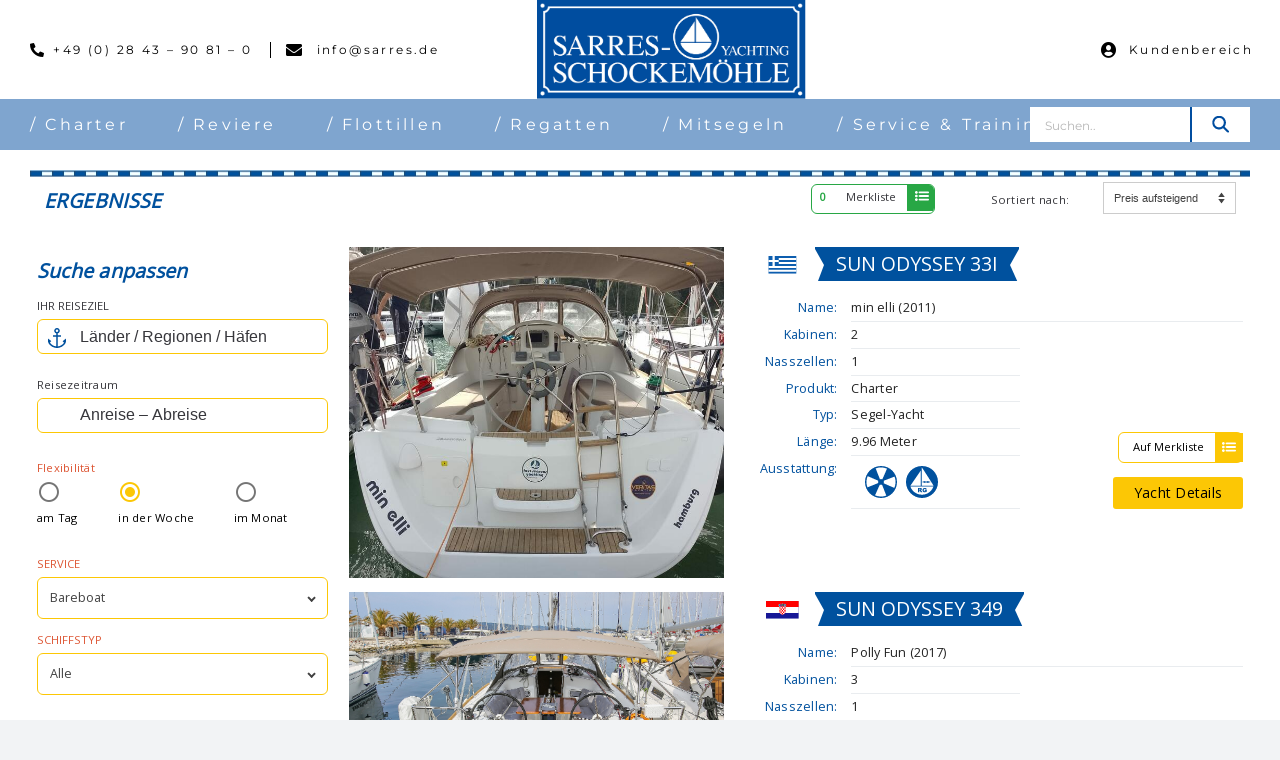

--- FILE ---
content_type: text/html; charset=utf-8
request_url: https://www.google.com/recaptcha/api2/anchor?ar=1&k=6LcrPOMnAAAAAK0Os0neVPrxp7i34Vn-91koaUSy&co=aHR0cHM6Ly93d3cuc2FycmVzLmRlOjQ0Mw..&hl=en&v=PoyoqOPhxBO7pBk68S4YbpHZ&size=invisible&anchor-ms=20000&execute-ms=30000&cb=latwn9miz52b
body_size: 48609
content:
<!DOCTYPE HTML><html dir="ltr" lang="en"><head><meta http-equiv="Content-Type" content="text/html; charset=UTF-8">
<meta http-equiv="X-UA-Compatible" content="IE=edge">
<title>reCAPTCHA</title>
<style type="text/css">
/* cyrillic-ext */
@font-face {
  font-family: 'Roboto';
  font-style: normal;
  font-weight: 400;
  font-stretch: 100%;
  src: url(//fonts.gstatic.com/s/roboto/v48/KFO7CnqEu92Fr1ME7kSn66aGLdTylUAMa3GUBHMdazTgWw.woff2) format('woff2');
  unicode-range: U+0460-052F, U+1C80-1C8A, U+20B4, U+2DE0-2DFF, U+A640-A69F, U+FE2E-FE2F;
}
/* cyrillic */
@font-face {
  font-family: 'Roboto';
  font-style: normal;
  font-weight: 400;
  font-stretch: 100%;
  src: url(//fonts.gstatic.com/s/roboto/v48/KFO7CnqEu92Fr1ME7kSn66aGLdTylUAMa3iUBHMdazTgWw.woff2) format('woff2');
  unicode-range: U+0301, U+0400-045F, U+0490-0491, U+04B0-04B1, U+2116;
}
/* greek-ext */
@font-face {
  font-family: 'Roboto';
  font-style: normal;
  font-weight: 400;
  font-stretch: 100%;
  src: url(//fonts.gstatic.com/s/roboto/v48/KFO7CnqEu92Fr1ME7kSn66aGLdTylUAMa3CUBHMdazTgWw.woff2) format('woff2');
  unicode-range: U+1F00-1FFF;
}
/* greek */
@font-face {
  font-family: 'Roboto';
  font-style: normal;
  font-weight: 400;
  font-stretch: 100%;
  src: url(//fonts.gstatic.com/s/roboto/v48/KFO7CnqEu92Fr1ME7kSn66aGLdTylUAMa3-UBHMdazTgWw.woff2) format('woff2');
  unicode-range: U+0370-0377, U+037A-037F, U+0384-038A, U+038C, U+038E-03A1, U+03A3-03FF;
}
/* math */
@font-face {
  font-family: 'Roboto';
  font-style: normal;
  font-weight: 400;
  font-stretch: 100%;
  src: url(//fonts.gstatic.com/s/roboto/v48/KFO7CnqEu92Fr1ME7kSn66aGLdTylUAMawCUBHMdazTgWw.woff2) format('woff2');
  unicode-range: U+0302-0303, U+0305, U+0307-0308, U+0310, U+0312, U+0315, U+031A, U+0326-0327, U+032C, U+032F-0330, U+0332-0333, U+0338, U+033A, U+0346, U+034D, U+0391-03A1, U+03A3-03A9, U+03B1-03C9, U+03D1, U+03D5-03D6, U+03F0-03F1, U+03F4-03F5, U+2016-2017, U+2034-2038, U+203C, U+2040, U+2043, U+2047, U+2050, U+2057, U+205F, U+2070-2071, U+2074-208E, U+2090-209C, U+20D0-20DC, U+20E1, U+20E5-20EF, U+2100-2112, U+2114-2115, U+2117-2121, U+2123-214F, U+2190, U+2192, U+2194-21AE, U+21B0-21E5, U+21F1-21F2, U+21F4-2211, U+2213-2214, U+2216-22FF, U+2308-230B, U+2310, U+2319, U+231C-2321, U+2336-237A, U+237C, U+2395, U+239B-23B7, U+23D0, U+23DC-23E1, U+2474-2475, U+25AF, U+25B3, U+25B7, U+25BD, U+25C1, U+25CA, U+25CC, U+25FB, U+266D-266F, U+27C0-27FF, U+2900-2AFF, U+2B0E-2B11, U+2B30-2B4C, U+2BFE, U+3030, U+FF5B, U+FF5D, U+1D400-1D7FF, U+1EE00-1EEFF;
}
/* symbols */
@font-face {
  font-family: 'Roboto';
  font-style: normal;
  font-weight: 400;
  font-stretch: 100%;
  src: url(//fonts.gstatic.com/s/roboto/v48/KFO7CnqEu92Fr1ME7kSn66aGLdTylUAMaxKUBHMdazTgWw.woff2) format('woff2');
  unicode-range: U+0001-000C, U+000E-001F, U+007F-009F, U+20DD-20E0, U+20E2-20E4, U+2150-218F, U+2190, U+2192, U+2194-2199, U+21AF, U+21E6-21F0, U+21F3, U+2218-2219, U+2299, U+22C4-22C6, U+2300-243F, U+2440-244A, U+2460-24FF, U+25A0-27BF, U+2800-28FF, U+2921-2922, U+2981, U+29BF, U+29EB, U+2B00-2BFF, U+4DC0-4DFF, U+FFF9-FFFB, U+10140-1018E, U+10190-1019C, U+101A0, U+101D0-101FD, U+102E0-102FB, U+10E60-10E7E, U+1D2C0-1D2D3, U+1D2E0-1D37F, U+1F000-1F0FF, U+1F100-1F1AD, U+1F1E6-1F1FF, U+1F30D-1F30F, U+1F315, U+1F31C, U+1F31E, U+1F320-1F32C, U+1F336, U+1F378, U+1F37D, U+1F382, U+1F393-1F39F, U+1F3A7-1F3A8, U+1F3AC-1F3AF, U+1F3C2, U+1F3C4-1F3C6, U+1F3CA-1F3CE, U+1F3D4-1F3E0, U+1F3ED, U+1F3F1-1F3F3, U+1F3F5-1F3F7, U+1F408, U+1F415, U+1F41F, U+1F426, U+1F43F, U+1F441-1F442, U+1F444, U+1F446-1F449, U+1F44C-1F44E, U+1F453, U+1F46A, U+1F47D, U+1F4A3, U+1F4B0, U+1F4B3, U+1F4B9, U+1F4BB, U+1F4BF, U+1F4C8-1F4CB, U+1F4D6, U+1F4DA, U+1F4DF, U+1F4E3-1F4E6, U+1F4EA-1F4ED, U+1F4F7, U+1F4F9-1F4FB, U+1F4FD-1F4FE, U+1F503, U+1F507-1F50B, U+1F50D, U+1F512-1F513, U+1F53E-1F54A, U+1F54F-1F5FA, U+1F610, U+1F650-1F67F, U+1F687, U+1F68D, U+1F691, U+1F694, U+1F698, U+1F6AD, U+1F6B2, U+1F6B9-1F6BA, U+1F6BC, U+1F6C6-1F6CF, U+1F6D3-1F6D7, U+1F6E0-1F6EA, U+1F6F0-1F6F3, U+1F6F7-1F6FC, U+1F700-1F7FF, U+1F800-1F80B, U+1F810-1F847, U+1F850-1F859, U+1F860-1F887, U+1F890-1F8AD, U+1F8B0-1F8BB, U+1F8C0-1F8C1, U+1F900-1F90B, U+1F93B, U+1F946, U+1F984, U+1F996, U+1F9E9, U+1FA00-1FA6F, U+1FA70-1FA7C, U+1FA80-1FA89, U+1FA8F-1FAC6, U+1FACE-1FADC, U+1FADF-1FAE9, U+1FAF0-1FAF8, U+1FB00-1FBFF;
}
/* vietnamese */
@font-face {
  font-family: 'Roboto';
  font-style: normal;
  font-weight: 400;
  font-stretch: 100%;
  src: url(//fonts.gstatic.com/s/roboto/v48/KFO7CnqEu92Fr1ME7kSn66aGLdTylUAMa3OUBHMdazTgWw.woff2) format('woff2');
  unicode-range: U+0102-0103, U+0110-0111, U+0128-0129, U+0168-0169, U+01A0-01A1, U+01AF-01B0, U+0300-0301, U+0303-0304, U+0308-0309, U+0323, U+0329, U+1EA0-1EF9, U+20AB;
}
/* latin-ext */
@font-face {
  font-family: 'Roboto';
  font-style: normal;
  font-weight: 400;
  font-stretch: 100%;
  src: url(//fonts.gstatic.com/s/roboto/v48/KFO7CnqEu92Fr1ME7kSn66aGLdTylUAMa3KUBHMdazTgWw.woff2) format('woff2');
  unicode-range: U+0100-02BA, U+02BD-02C5, U+02C7-02CC, U+02CE-02D7, U+02DD-02FF, U+0304, U+0308, U+0329, U+1D00-1DBF, U+1E00-1E9F, U+1EF2-1EFF, U+2020, U+20A0-20AB, U+20AD-20C0, U+2113, U+2C60-2C7F, U+A720-A7FF;
}
/* latin */
@font-face {
  font-family: 'Roboto';
  font-style: normal;
  font-weight: 400;
  font-stretch: 100%;
  src: url(//fonts.gstatic.com/s/roboto/v48/KFO7CnqEu92Fr1ME7kSn66aGLdTylUAMa3yUBHMdazQ.woff2) format('woff2');
  unicode-range: U+0000-00FF, U+0131, U+0152-0153, U+02BB-02BC, U+02C6, U+02DA, U+02DC, U+0304, U+0308, U+0329, U+2000-206F, U+20AC, U+2122, U+2191, U+2193, U+2212, U+2215, U+FEFF, U+FFFD;
}
/* cyrillic-ext */
@font-face {
  font-family: 'Roboto';
  font-style: normal;
  font-weight: 500;
  font-stretch: 100%;
  src: url(//fonts.gstatic.com/s/roboto/v48/KFO7CnqEu92Fr1ME7kSn66aGLdTylUAMa3GUBHMdazTgWw.woff2) format('woff2');
  unicode-range: U+0460-052F, U+1C80-1C8A, U+20B4, U+2DE0-2DFF, U+A640-A69F, U+FE2E-FE2F;
}
/* cyrillic */
@font-face {
  font-family: 'Roboto';
  font-style: normal;
  font-weight: 500;
  font-stretch: 100%;
  src: url(//fonts.gstatic.com/s/roboto/v48/KFO7CnqEu92Fr1ME7kSn66aGLdTylUAMa3iUBHMdazTgWw.woff2) format('woff2');
  unicode-range: U+0301, U+0400-045F, U+0490-0491, U+04B0-04B1, U+2116;
}
/* greek-ext */
@font-face {
  font-family: 'Roboto';
  font-style: normal;
  font-weight: 500;
  font-stretch: 100%;
  src: url(//fonts.gstatic.com/s/roboto/v48/KFO7CnqEu92Fr1ME7kSn66aGLdTylUAMa3CUBHMdazTgWw.woff2) format('woff2');
  unicode-range: U+1F00-1FFF;
}
/* greek */
@font-face {
  font-family: 'Roboto';
  font-style: normal;
  font-weight: 500;
  font-stretch: 100%;
  src: url(//fonts.gstatic.com/s/roboto/v48/KFO7CnqEu92Fr1ME7kSn66aGLdTylUAMa3-UBHMdazTgWw.woff2) format('woff2');
  unicode-range: U+0370-0377, U+037A-037F, U+0384-038A, U+038C, U+038E-03A1, U+03A3-03FF;
}
/* math */
@font-face {
  font-family: 'Roboto';
  font-style: normal;
  font-weight: 500;
  font-stretch: 100%;
  src: url(//fonts.gstatic.com/s/roboto/v48/KFO7CnqEu92Fr1ME7kSn66aGLdTylUAMawCUBHMdazTgWw.woff2) format('woff2');
  unicode-range: U+0302-0303, U+0305, U+0307-0308, U+0310, U+0312, U+0315, U+031A, U+0326-0327, U+032C, U+032F-0330, U+0332-0333, U+0338, U+033A, U+0346, U+034D, U+0391-03A1, U+03A3-03A9, U+03B1-03C9, U+03D1, U+03D5-03D6, U+03F0-03F1, U+03F4-03F5, U+2016-2017, U+2034-2038, U+203C, U+2040, U+2043, U+2047, U+2050, U+2057, U+205F, U+2070-2071, U+2074-208E, U+2090-209C, U+20D0-20DC, U+20E1, U+20E5-20EF, U+2100-2112, U+2114-2115, U+2117-2121, U+2123-214F, U+2190, U+2192, U+2194-21AE, U+21B0-21E5, U+21F1-21F2, U+21F4-2211, U+2213-2214, U+2216-22FF, U+2308-230B, U+2310, U+2319, U+231C-2321, U+2336-237A, U+237C, U+2395, U+239B-23B7, U+23D0, U+23DC-23E1, U+2474-2475, U+25AF, U+25B3, U+25B7, U+25BD, U+25C1, U+25CA, U+25CC, U+25FB, U+266D-266F, U+27C0-27FF, U+2900-2AFF, U+2B0E-2B11, U+2B30-2B4C, U+2BFE, U+3030, U+FF5B, U+FF5D, U+1D400-1D7FF, U+1EE00-1EEFF;
}
/* symbols */
@font-face {
  font-family: 'Roboto';
  font-style: normal;
  font-weight: 500;
  font-stretch: 100%;
  src: url(//fonts.gstatic.com/s/roboto/v48/KFO7CnqEu92Fr1ME7kSn66aGLdTylUAMaxKUBHMdazTgWw.woff2) format('woff2');
  unicode-range: U+0001-000C, U+000E-001F, U+007F-009F, U+20DD-20E0, U+20E2-20E4, U+2150-218F, U+2190, U+2192, U+2194-2199, U+21AF, U+21E6-21F0, U+21F3, U+2218-2219, U+2299, U+22C4-22C6, U+2300-243F, U+2440-244A, U+2460-24FF, U+25A0-27BF, U+2800-28FF, U+2921-2922, U+2981, U+29BF, U+29EB, U+2B00-2BFF, U+4DC0-4DFF, U+FFF9-FFFB, U+10140-1018E, U+10190-1019C, U+101A0, U+101D0-101FD, U+102E0-102FB, U+10E60-10E7E, U+1D2C0-1D2D3, U+1D2E0-1D37F, U+1F000-1F0FF, U+1F100-1F1AD, U+1F1E6-1F1FF, U+1F30D-1F30F, U+1F315, U+1F31C, U+1F31E, U+1F320-1F32C, U+1F336, U+1F378, U+1F37D, U+1F382, U+1F393-1F39F, U+1F3A7-1F3A8, U+1F3AC-1F3AF, U+1F3C2, U+1F3C4-1F3C6, U+1F3CA-1F3CE, U+1F3D4-1F3E0, U+1F3ED, U+1F3F1-1F3F3, U+1F3F5-1F3F7, U+1F408, U+1F415, U+1F41F, U+1F426, U+1F43F, U+1F441-1F442, U+1F444, U+1F446-1F449, U+1F44C-1F44E, U+1F453, U+1F46A, U+1F47D, U+1F4A3, U+1F4B0, U+1F4B3, U+1F4B9, U+1F4BB, U+1F4BF, U+1F4C8-1F4CB, U+1F4D6, U+1F4DA, U+1F4DF, U+1F4E3-1F4E6, U+1F4EA-1F4ED, U+1F4F7, U+1F4F9-1F4FB, U+1F4FD-1F4FE, U+1F503, U+1F507-1F50B, U+1F50D, U+1F512-1F513, U+1F53E-1F54A, U+1F54F-1F5FA, U+1F610, U+1F650-1F67F, U+1F687, U+1F68D, U+1F691, U+1F694, U+1F698, U+1F6AD, U+1F6B2, U+1F6B9-1F6BA, U+1F6BC, U+1F6C6-1F6CF, U+1F6D3-1F6D7, U+1F6E0-1F6EA, U+1F6F0-1F6F3, U+1F6F7-1F6FC, U+1F700-1F7FF, U+1F800-1F80B, U+1F810-1F847, U+1F850-1F859, U+1F860-1F887, U+1F890-1F8AD, U+1F8B0-1F8BB, U+1F8C0-1F8C1, U+1F900-1F90B, U+1F93B, U+1F946, U+1F984, U+1F996, U+1F9E9, U+1FA00-1FA6F, U+1FA70-1FA7C, U+1FA80-1FA89, U+1FA8F-1FAC6, U+1FACE-1FADC, U+1FADF-1FAE9, U+1FAF0-1FAF8, U+1FB00-1FBFF;
}
/* vietnamese */
@font-face {
  font-family: 'Roboto';
  font-style: normal;
  font-weight: 500;
  font-stretch: 100%;
  src: url(//fonts.gstatic.com/s/roboto/v48/KFO7CnqEu92Fr1ME7kSn66aGLdTylUAMa3OUBHMdazTgWw.woff2) format('woff2');
  unicode-range: U+0102-0103, U+0110-0111, U+0128-0129, U+0168-0169, U+01A0-01A1, U+01AF-01B0, U+0300-0301, U+0303-0304, U+0308-0309, U+0323, U+0329, U+1EA0-1EF9, U+20AB;
}
/* latin-ext */
@font-face {
  font-family: 'Roboto';
  font-style: normal;
  font-weight: 500;
  font-stretch: 100%;
  src: url(//fonts.gstatic.com/s/roboto/v48/KFO7CnqEu92Fr1ME7kSn66aGLdTylUAMa3KUBHMdazTgWw.woff2) format('woff2');
  unicode-range: U+0100-02BA, U+02BD-02C5, U+02C7-02CC, U+02CE-02D7, U+02DD-02FF, U+0304, U+0308, U+0329, U+1D00-1DBF, U+1E00-1E9F, U+1EF2-1EFF, U+2020, U+20A0-20AB, U+20AD-20C0, U+2113, U+2C60-2C7F, U+A720-A7FF;
}
/* latin */
@font-face {
  font-family: 'Roboto';
  font-style: normal;
  font-weight: 500;
  font-stretch: 100%;
  src: url(//fonts.gstatic.com/s/roboto/v48/KFO7CnqEu92Fr1ME7kSn66aGLdTylUAMa3yUBHMdazQ.woff2) format('woff2');
  unicode-range: U+0000-00FF, U+0131, U+0152-0153, U+02BB-02BC, U+02C6, U+02DA, U+02DC, U+0304, U+0308, U+0329, U+2000-206F, U+20AC, U+2122, U+2191, U+2193, U+2212, U+2215, U+FEFF, U+FFFD;
}
/* cyrillic-ext */
@font-face {
  font-family: 'Roboto';
  font-style: normal;
  font-weight: 900;
  font-stretch: 100%;
  src: url(//fonts.gstatic.com/s/roboto/v48/KFO7CnqEu92Fr1ME7kSn66aGLdTylUAMa3GUBHMdazTgWw.woff2) format('woff2');
  unicode-range: U+0460-052F, U+1C80-1C8A, U+20B4, U+2DE0-2DFF, U+A640-A69F, U+FE2E-FE2F;
}
/* cyrillic */
@font-face {
  font-family: 'Roboto';
  font-style: normal;
  font-weight: 900;
  font-stretch: 100%;
  src: url(//fonts.gstatic.com/s/roboto/v48/KFO7CnqEu92Fr1ME7kSn66aGLdTylUAMa3iUBHMdazTgWw.woff2) format('woff2');
  unicode-range: U+0301, U+0400-045F, U+0490-0491, U+04B0-04B1, U+2116;
}
/* greek-ext */
@font-face {
  font-family: 'Roboto';
  font-style: normal;
  font-weight: 900;
  font-stretch: 100%;
  src: url(//fonts.gstatic.com/s/roboto/v48/KFO7CnqEu92Fr1ME7kSn66aGLdTylUAMa3CUBHMdazTgWw.woff2) format('woff2');
  unicode-range: U+1F00-1FFF;
}
/* greek */
@font-face {
  font-family: 'Roboto';
  font-style: normal;
  font-weight: 900;
  font-stretch: 100%;
  src: url(//fonts.gstatic.com/s/roboto/v48/KFO7CnqEu92Fr1ME7kSn66aGLdTylUAMa3-UBHMdazTgWw.woff2) format('woff2');
  unicode-range: U+0370-0377, U+037A-037F, U+0384-038A, U+038C, U+038E-03A1, U+03A3-03FF;
}
/* math */
@font-face {
  font-family: 'Roboto';
  font-style: normal;
  font-weight: 900;
  font-stretch: 100%;
  src: url(//fonts.gstatic.com/s/roboto/v48/KFO7CnqEu92Fr1ME7kSn66aGLdTylUAMawCUBHMdazTgWw.woff2) format('woff2');
  unicode-range: U+0302-0303, U+0305, U+0307-0308, U+0310, U+0312, U+0315, U+031A, U+0326-0327, U+032C, U+032F-0330, U+0332-0333, U+0338, U+033A, U+0346, U+034D, U+0391-03A1, U+03A3-03A9, U+03B1-03C9, U+03D1, U+03D5-03D6, U+03F0-03F1, U+03F4-03F5, U+2016-2017, U+2034-2038, U+203C, U+2040, U+2043, U+2047, U+2050, U+2057, U+205F, U+2070-2071, U+2074-208E, U+2090-209C, U+20D0-20DC, U+20E1, U+20E5-20EF, U+2100-2112, U+2114-2115, U+2117-2121, U+2123-214F, U+2190, U+2192, U+2194-21AE, U+21B0-21E5, U+21F1-21F2, U+21F4-2211, U+2213-2214, U+2216-22FF, U+2308-230B, U+2310, U+2319, U+231C-2321, U+2336-237A, U+237C, U+2395, U+239B-23B7, U+23D0, U+23DC-23E1, U+2474-2475, U+25AF, U+25B3, U+25B7, U+25BD, U+25C1, U+25CA, U+25CC, U+25FB, U+266D-266F, U+27C0-27FF, U+2900-2AFF, U+2B0E-2B11, U+2B30-2B4C, U+2BFE, U+3030, U+FF5B, U+FF5D, U+1D400-1D7FF, U+1EE00-1EEFF;
}
/* symbols */
@font-face {
  font-family: 'Roboto';
  font-style: normal;
  font-weight: 900;
  font-stretch: 100%;
  src: url(//fonts.gstatic.com/s/roboto/v48/KFO7CnqEu92Fr1ME7kSn66aGLdTylUAMaxKUBHMdazTgWw.woff2) format('woff2');
  unicode-range: U+0001-000C, U+000E-001F, U+007F-009F, U+20DD-20E0, U+20E2-20E4, U+2150-218F, U+2190, U+2192, U+2194-2199, U+21AF, U+21E6-21F0, U+21F3, U+2218-2219, U+2299, U+22C4-22C6, U+2300-243F, U+2440-244A, U+2460-24FF, U+25A0-27BF, U+2800-28FF, U+2921-2922, U+2981, U+29BF, U+29EB, U+2B00-2BFF, U+4DC0-4DFF, U+FFF9-FFFB, U+10140-1018E, U+10190-1019C, U+101A0, U+101D0-101FD, U+102E0-102FB, U+10E60-10E7E, U+1D2C0-1D2D3, U+1D2E0-1D37F, U+1F000-1F0FF, U+1F100-1F1AD, U+1F1E6-1F1FF, U+1F30D-1F30F, U+1F315, U+1F31C, U+1F31E, U+1F320-1F32C, U+1F336, U+1F378, U+1F37D, U+1F382, U+1F393-1F39F, U+1F3A7-1F3A8, U+1F3AC-1F3AF, U+1F3C2, U+1F3C4-1F3C6, U+1F3CA-1F3CE, U+1F3D4-1F3E0, U+1F3ED, U+1F3F1-1F3F3, U+1F3F5-1F3F7, U+1F408, U+1F415, U+1F41F, U+1F426, U+1F43F, U+1F441-1F442, U+1F444, U+1F446-1F449, U+1F44C-1F44E, U+1F453, U+1F46A, U+1F47D, U+1F4A3, U+1F4B0, U+1F4B3, U+1F4B9, U+1F4BB, U+1F4BF, U+1F4C8-1F4CB, U+1F4D6, U+1F4DA, U+1F4DF, U+1F4E3-1F4E6, U+1F4EA-1F4ED, U+1F4F7, U+1F4F9-1F4FB, U+1F4FD-1F4FE, U+1F503, U+1F507-1F50B, U+1F50D, U+1F512-1F513, U+1F53E-1F54A, U+1F54F-1F5FA, U+1F610, U+1F650-1F67F, U+1F687, U+1F68D, U+1F691, U+1F694, U+1F698, U+1F6AD, U+1F6B2, U+1F6B9-1F6BA, U+1F6BC, U+1F6C6-1F6CF, U+1F6D3-1F6D7, U+1F6E0-1F6EA, U+1F6F0-1F6F3, U+1F6F7-1F6FC, U+1F700-1F7FF, U+1F800-1F80B, U+1F810-1F847, U+1F850-1F859, U+1F860-1F887, U+1F890-1F8AD, U+1F8B0-1F8BB, U+1F8C0-1F8C1, U+1F900-1F90B, U+1F93B, U+1F946, U+1F984, U+1F996, U+1F9E9, U+1FA00-1FA6F, U+1FA70-1FA7C, U+1FA80-1FA89, U+1FA8F-1FAC6, U+1FACE-1FADC, U+1FADF-1FAE9, U+1FAF0-1FAF8, U+1FB00-1FBFF;
}
/* vietnamese */
@font-face {
  font-family: 'Roboto';
  font-style: normal;
  font-weight: 900;
  font-stretch: 100%;
  src: url(//fonts.gstatic.com/s/roboto/v48/KFO7CnqEu92Fr1ME7kSn66aGLdTylUAMa3OUBHMdazTgWw.woff2) format('woff2');
  unicode-range: U+0102-0103, U+0110-0111, U+0128-0129, U+0168-0169, U+01A0-01A1, U+01AF-01B0, U+0300-0301, U+0303-0304, U+0308-0309, U+0323, U+0329, U+1EA0-1EF9, U+20AB;
}
/* latin-ext */
@font-face {
  font-family: 'Roboto';
  font-style: normal;
  font-weight: 900;
  font-stretch: 100%;
  src: url(//fonts.gstatic.com/s/roboto/v48/KFO7CnqEu92Fr1ME7kSn66aGLdTylUAMa3KUBHMdazTgWw.woff2) format('woff2');
  unicode-range: U+0100-02BA, U+02BD-02C5, U+02C7-02CC, U+02CE-02D7, U+02DD-02FF, U+0304, U+0308, U+0329, U+1D00-1DBF, U+1E00-1E9F, U+1EF2-1EFF, U+2020, U+20A0-20AB, U+20AD-20C0, U+2113, U+2C60-2C7F, U+A720-A7FF;
}
/* latin */
@font-face {
  font-family: 'Roboto';
  font-style: normal;
  font-weight: 900;
  font-stretch: 100%;
  src: url(//fonts.gstatic.com/s/roboto/v48/KFO7CnqEu92Fr1ME7kSn66aGLdTylUAMa3yUBHMdazQ.woff2) format('woff2');
  unicode-range: U+0000-00FF, U+0131, U+0152-0153, U+02BB-02BC, U+02C6, U+02DA, U+02DC, U+0304, U+0308, U+0329, U+2000-206F, U+20AC, U+2122, U+2191, U+2193, U+2212, U+2215, U+FEFF, U+FFFD;
}

</style>
<link rel="stylesheet" type="text/css" href="https://www.gstatic.com/recaptcha/releases/PoyoqOPhxBO7pBk68S4YbpHZ/styles__ltr.css">
<script nonce="pkAHRdJSuKf6Che802Lq4A" type="text/javascript">window['__recaptcha_api'] = 'https://www.google.com/recaptcha/api2/';</script>
<script type="text/javascript" src="https://www.gstatic.com/recaptcha/releases/PoyoqOPhxBO7pBk68S4YbpHZ/recaptcha__en.js" nonce="pkAHRdJSuKf6Che802Lq4A">
      
    </script></head>
<body><div id="rc-anchor-alert" class="rc-anchor-alert"></div>
<input type="hidden" id="recaptcha-token" value="[base64]">
<script type="text/javascript" nonce="pkAHRdJSuKf6Che802Lq4A">
      recaptcha.anchor.Main.init("[\x22ainput\x22,[\x22bgdata\x22,\x22\x22,\[base64]/[base64]/[base64]/[base64]/[base64]/UltsKytdPUU6KEU8MjA0OD9SW2wrK109RT4+NnwxOTI6KChFJjY0NTEyKT09NTUyOTYmJk0rMTxjLmxlbmd0aCYmKGMuY2hhckNvZGVBdChNKzEpJjY0NTEyKT09NTYzMjA/[base64]/[base64]/[base64]/[base64]/[base64]/[base64]/[base64]\x22,\[base64]\x22,\x22w5R7w5fDqcKPwpMBXgDCscKBwowmwqJSwq/CjcKiw5rDikpZazBNw6JFG1IFRCPDmcKawqt4bENWc0Ehwr3CnH3Dk3zDlhLCjD/Do8K8eioFw7jDtB1Uw7XClcOYAgnDlcOXeMKCwqZ3SsKLw4BVOBXDlG7DnVvDsFpXwo9/w6crZcKVw7kfwql1MhVmw4HCtjnDsUsvw6xaeinClcK2fDIJwog8S8OadsOwwp3DucKZQ11swr0lwr0oLcOHw5I9GcKFw5tfUcKlwo1JWMOiwpwrJsK8F8OXJ8KNC8OdScOWISHChcKiw79FwpvDuiPChG/[base64]/DsmVVIcOVwrNiwo/DszVBwpNVWsOfUMKlwrLCpcKBwrDCh3U8wqJzwo/CkMO6wpbDs37Dk8OWLMK1wqzCmTxSK2o8DgfCtMK7wpllw49wwrE1FMKDPMKmwq/DnBXCmz0Pw6xbH0vDucKEwpVoaEpSCcKVwpsmacOHQEdjw6ASwo9/Gy3CocO1w5/CucOsHRxUw7LDj8KewpzDqTbDjGTDkkvCocODw7dKw7w0w4rDvwjCjgsTwq8nZS7DiMK7MB7DoMKlCh3Cr8OEc8KOSRzDlMKUw6HCjVo5M8O0w4PCix85w5ZbwrjDgCsrw5o8RQlofcOHwqlDw5Acw50rA2Brw78+wqd4VGgQLcO0w6TDoEpew4lnbQgcSl/DvMKjw4l+e8OTCsOPMcORFsK8wrHChwo9w4nCkcKrDsKDw6FuMMOjXxZCEENwwo50wrJmOsO7J1PDtRwFG8O1wq/DmcKGw5g/[base64]/H8KoZSQvwrLCm3RNw5DCslzCvcOrd8OKWxrCgMKCwrjDu8K3w5Qyw5HCl8OWwpHCnkpNwo5pD3bDhcK/w5vCssKDRjEqEg0/wo8ATsKDwpdyf8OgwrfDjsO5wrPCnMKbw61/w4bDjsOWw5xDwp5ywqvCpS8iWcK7UxFPwovCvMOJwoZew7Jtw4zDlQgme8KPPcOwFWYEI39EFG0PQQDCvyHDgSHCicKxwpQ8wrTDh8O5cEI/KHsMwqcuD8OLwpXDhsOCwqR5IMKCw5w/e8Obw5YdZ8O8eHXCssKdRQjDpcOeHHkIL8OOw4FsWylPHnLCjcOFRmUiFxHCsmUNw5vCjiV2wozCpQTDii0Ow7PCusONTi3Ch8OGQ8Ksw5VYf8OIwoJ+w61vwr7DnMO1wokRdVrDqsO2PEMtwpfCnCJCAMOgIy/DqkkTTHXDucOZNlDClcOgw6hpwoPCmMOTAsOTcD/DkMOiIm9tGVwFesOvP3MSw5VFHMKSw5DDlk5FN3LDrg/CghNVTMO1wo8PfXRNMj3CpcKOwq8JOsKIJMOKZSoXw45awo/DhADCisK/woDDgsKBw4fCmAY1wpHDqlUawrjCssKiZMKtwo3CpcKmRRHDtsKbFcOqGsKtw4EiPMOkLB3Dt8KeDWHDh8O6wrHChcODHcK9wovDgXjCn8KYXcKZwr1wBQXDgMKTLcOBw7gmwpR/[base64]/[base64]/[base64]/CqsK3w4pAYMK1QxHDjgLDgsOZw6NCa8KLw4BxW8OzwpbDp8Ozw6vDvsKNw55Uw6A1AsOhwrYPwqfCrCdgGMOxw4DCpDh0wp3Dn8OVSQVhw4hCwpLCh8Kvwq0pKcKGwp48wo7Ct8KONsK1McOKw7o1LTPCo8O5w7FneRvDmmPCqAUUw4nCkllvwqrCo8OwaMKlBmVCwo/DocKXfHnDucKqfFXDr0DCszrCtyUiQMO/S8KFWsO3w6JJw5w1wrTDoMKvwo/CtCXCkcOCwrgUwojDiV/DnXd2NhskNzvCnMKFwokCHMOMwp1bwrMVwqA0asOpw6vCsMK0MwxaC8O2wrhnw5fCpShKHMOBZEfDgsO/[base64]/w7bCpsKRFcOhwq5qC8KFcsOBwp4twrbDp8OEwo7DhwbDrSfDljHDuzHCsMKYXHLDr8KZw5NrVAzDnSnCgDvDlRnDtl4nwqTChcOiLF4FwqcYw7nDt8Oswr4/NMKDX8Odw4QEw59FVMK8wqXCvsONw5lfVsOERUTChGrDpcKgd2rClQp9CcOzwqsiwo/[base64]/wqbDo8OGw6VZD2sqwrRQVsKXSR/DmcKcwoEFwozDj8KrJ8KCE8O9R8O9GMK5w5LDlcO5wofDijLDvcKUV8Oxw6U7HE7DrhnCnMO8w7DDvcKqw7HCkWrCu8OuwrwlbsKZYsKJfUkKw69+w6YfblYpDsKRfWbDuC/CgsObT0jCpWHDiUIuScOyw6vCq8OTw49Bw4wVw4s0ccO9VcKgZcKLwqMJK8KxwrYTGQfCosKhSMKIwq/CgcOgCcKMZg3CqkVGw65wUhnCqnwzYMKswoLDuX/[base64]/[base64]/DiBHCuGAzRlXCqjZfJ8KwecKfOEDCrEnDnMK7wqFnwpMzHTzCksOow5MRLEnCpgDDnGljNsOfw5TDgjJjw7fChsOpYRpqw4PCjMO3FnHCojVTw7FodsKNQsKsw6PDmVfCrsKmw7nCvcK/w6cvdsOOw47DqyQyw6TClcOfcyfCghAMEiTDlnDDuMObw5NMACDCjEzDhsObwrw5wrzDlnDDo3wBwonChgjCn8OQPV08XEHDmSPDv8OawoPCqMKvQ2vCrGrDqsOFY8OYw6vCpAV0w7cbFcKyTywvU8Okw5Z9wpzDtUUBc8KtCAddw5/[base64]/Cg0nCn15xdBcleUjDmsKqwqHCiWtEScOKGcOhw47DrcOgI8Ouw5V9IcOVwpI4woNKwoTDvMKmDMKkwqbDgcKpJcOGw5HDhMOVw5LDulHDvi9Pw5txA8OdwrXCn8K/YsKRw6HDi8OiJlgcw5HDssOfI8KfZcKWwpwrTMOBOMKJw4wEUcKSWypTwoDCosO9JglLHMKrwojDmhZ1WSnCgsOoGMOWYnIwXXTDrcKZAHluSkAXIMKhRkHDoMO8VMKDHMOWwr/CocOuZmHCt0o0wqzDrMOTwr3DkMO/VS/Dn2bDvcO8woIRVg3Cp8OKw5TCpsOEG8OIw6d8JzrCoyBEIRXCnMOyKTfDiGPDvyVxwpB1eBnCuFcrw5TDhD8Qwq3DmsOVw7DCiTzDssKkw6VowpjDnMObw4wdw4IRwonDhj7DhMO3e2dICcKSL1ArEsOQw4fCssOyw5DClsKFw6bCh8KvSW/DucOdwoHDjcOxPhE+w5l/aA9eOsOka8Orb8KUwph0w5VkNxAjwpDDhw0KwpQlw4vDrTUbwobDgcOzw7jCrX1MNH9DSgzCvsOgKF05wqhyScOJw6xLfMOML8K8w4TCoz7DtcOpw4HCqQxbwq/DiyvDjcKzSMKSw7vCs0hswppgQcOdw5tKXmnCjRcaMMOiwoTCq8OJwo3CkCpMwooFNiXDnwfDq0LDtMOMPj0Sw7/DkMOJw6LDpcKbwp3CvsOqD0/CocKMw53Cq10KwrzCq3DDkMO0JMKGwrzClcKaaj/DrkvCtMK9C8KGwr3Cp2Imw53CncO7w69XK8KRA2fCnMK0Y39Zw5nCmDJeQsOswr1eesK4w5ZVwpIxw6YgwqwrWsO/[base64]/DmMKKBjwRw7XCozzClzB6wpQDw4fCtWULcxkSwrrCgcK1JMKhEzfClgjDg8KnwoXDlU1EScOjUnLDjSbCmsOQwqUkbCvCqsOdSzUADSzDtsOFwp5Hw4TDjcKnw4TDqsOtwq/CihDCmFsdEXcaw7zCpMKiE3fCkcK3woNJwqDCmcOnwpLCqcKxw6/Cm8ONwoPCncKjLsOuRsKzwpTCoXlxw7HCmjMrecOREToeFMOew6dcw4lTw43Dl8KUA1xGw6wccMO/w69Uw7LCojLChSLCq3lgwrrChktVw5heLk/CjnHDvMOhEcOmTz4DUsK9QsOBE2PDphfCp8KjXjbDlsOfwrvDvAdUVcKkU8OFw5YBQcKMw6/CpBsew4DCuMO8Yx/DmT/DpMKUw4vDg13Djld7CsKNcn/DnHjCr8Oaw4BZZMKGcB1lbMKNw5bCsiTDl8KDJsOxw4nDr8OQwq56fiHCiB/DpigDwrpowqvDtsK8wqfCmcKjw5HDgh5DH8KEPVU6TEfDp2d5wpzDu0zCtXHCi8OnwqJnw4cEbcOGesObHMKbw7RmciHDo8Krw69rXcKjaRLDqMOrwobDvsKyCiDDowRdXsKtw7/[base64]/Dmw7CrHJDw77CqsKMPB3DsXlVS23Dq0TCoRZdwo8xw4jCnsKAw6XCow7DgsKuw7jDqcODw7NXasOPA8OZTSV8GyEmV8K7wpZlwpp2w5kuw7IXwrJCwq01wq7Dm8O6PnJQwpNBPjbDhsKSRMK/wrPCnMOhD8OhS3zCnAnCjMKmGTnCn8KjwpvCgcOsZ8OZTcO2J8KQRBvDqsKXEzodwpZ0O8Onw4EEwrnDkcKKFRddw747QMKifcK2KDbDg0TCvMKoA8OyT8O2csKucH9Cw4YDwqkOwrtTU8Ofw5fCiB7Dq8O9w5DDjMKewq/CucOfw47CmMOfwqzDnilUDX52asO9wqNPXCvCmwTDhgTCpcKzKcKWw6IkJcKPD8K6UsKJXXRoJcO0D19pbRXCmCvDojNUN8Otw4TDksO2w6UUCy/DhRhgwrDChhzCmV8NwqvDmcKfMR/Dg0vCi8OjKXHDsEfCs8O0FcOSRMKow4jDm8KfwpEsw6TCp8OOahXCtj3DnV/CuGVcw7bDmGQgSHwpBsKRZsKyw6jDjcKEBMOjwpIbKsO8wrjDnsKSwpfDm8K9wpfCqA7CggnDq39gJHDDvjXCnwbCn8O6MMOwYkw9M1XCscO+CF7DqsONw5TDlMOxIz0uwrfDl1LDvsKjw7Z+w7s0DsKzIcKQbcKoHXTDnQfCksOuOQRPw6Nww6FWwp7DuUkTfUs/[base64]/Njxxw6t6w5jCpXHDvlXDnU7DhD8Lw4dyMsKlX2/CnCMdZEwNR8KKwqzCqRBuw6HDv8Olw5bDqlx3NVcSw4bDtErDuXEvIiZjXMKFwqxAdsKuw47DgRwUGMKWwrPCi8KMNcOJC8Onwp1KQcOAKDoSUsOMw5XCicOWwq9Iw703Y2rCpwjDv8KPwqzDg8OuKltZRH8pP2DDr2jCpDnDsyB6woLDlW/CtHLDg8KAw4Elw4UzbnseG8OUwqzClA0OwojDvwtYwqTCrW8Ew5UOw79cw7QAw6HCpsOqCMOfwrgBSXNnw43DpFrCh8KeS2hjwrvCozIbRMKedXxgRycDDsKKwqTDjMKAIMKewqHDg0LDnTzClnUrwpXDtX/DmDvDn8KNXAcdw7bDvB7DuX/Dq8KWbm9qWsKdwqoJAB3DicKjwonCiMOJQsO7woBpa1gtEAnCqh/CtMOcPcKpfVnCtDd3ccK6wpJtw6NLwqXCp8OLwozCgcKdXcOdYRDDosOLwrnCpUNnwptrUMK5w5kMRcKgOg3Dh2rCm3U0CcK9KnrCu8Kqw6nCuinDs3nCrsKNSDJlw4/ChX/CtnjCoGNFBsKxG8OsAWzCpMKOwrTDl8KMRyDCpy8MPcODM8Oxwqomwq/CrsOAHsOgw6HCtQzCrxjCh2EJdcKNVDYxw4bClR5ofsO4wrrDlW/Dsj1NwqZ6wr4NMELCsQrDjVzDugXDt1bDjSPChMOAwo1Xw4JFw53CgE15wqBFwpXCgnvCqcK/[base64]/CiHEpbSDCl8OVLMKTwq7DjBLCpVQ4W8O4w55Nw7BeNgkzw6jDnsONasOSdMOswrF/wrDCunjDtsKFey3DpT3Dt8O4w5VBYCHDlXMfwoEDw4dsPxnDrsKxw4JYLGnCrsK6TjLCgFkYwqPDnBjCgmbDnz8awovDghPDnjt8K2dswoDCryHCmsOPLQ1xSsOUA1nCocOMw6vDpmnDmcKoWkpxw4dgwqJ/bADCnzbCg8Orw6k6w6jCiiLDvwdgwqTChwlYSUs9woQfwofDr8Ovw4krw5dZasOzemBHfShbOTPDqsOywqcRwoxmw5HDnMOka8OdW8KgXVXCj0jCtcO9WzhiNmYPwqdPIVrCicKXUcKLw7DDr1jCn8OYwpLDscKcw4/DrSzCgMOyDn/DhsKEw7vDi8K+w7TDgsOqOAvConfDisOOw6nCrMOUQcKLw6fDtEU3KR0Fa8OZcVJeScO2GMOxJ0RswprCpsO8ccKsekolwr7Du0wIw54qBcKrw5rCmHMtw5AVAsKsw53CicO7w4nCncOLDMKfcx9EE3TDlcO0w7gPwqBtT0Qdw4/DgkXDtsKDw7nClcOswobCp8OGwpwOQ8KKQwDCtVLDtsOywq5bMcKpCHfCrDHDpMORw4XDqsKCDAfCksOSDAHDuC0SdMKRw7DDqMKHw6tTIU1KeUvCmcKBw6YhZcO9BUvDkcKmbx/[base64]/CkcKMw5fCsHNJZ1PCmMOef8KSw6J9w7jCrxdJMsOUL8KpR33CmWosImDCoH3DssO8w4pZNcOuUcKnw6Q5RMKgJcOzwr/DrXjCj8O7w7EobMOwFTc+FMOgw6TCt8ODworCnFhzw7dkwovCiVsBMDlgw4jCgDrDpXQdLhgpKRtfw6nDjwRXEAJyUMKFw6A+w4jDj8OSX8OCwq5AHMKdLMKXfnctw6zCpS/Cr8K6wpTCoEHDu13DiGsNQBUzfhIcZsKvwrkywp9eJT8Pw7/DvRpPw6jCn3lqwoAZLUnCk2sMw4rCkMOgw598FWXCtmbDr8OHN8O3wrPDpEosPcKewp/[base64]/w6TDvsK+STdZw4zCn8KQwqcUKMOGw63DlV7Cn8OYw75IwpPDtcKRwqnCsMKPw47DnsOrw7hZw5TCrsOcbno6VMK7wrrDusOvw5cUCBY9wr1wZ0PCunDDgcOaw4rCt8O2C8O4RwHDvSgmwrYTwrdHwr/[base64]/CusOuwooQw5bDusKTw7Arw7TDqcKPNlwlwpHDpVDDtnpCesKKZcKjw4HDmcKWwpbCt8OVa37DvsOnb0vDrhJMRU8zwpl1wrpgw7HCvMKGwq/Cs8KpwqsdTBzDmUkxw4PCg8KRUgVDw6lVw6Ndw5LCiMKqw5TDrMOWTWRHwqIIwqRAOQ7CjMKJw5MBw7xLwoplWjzDr8KFLy97PjHCqsKSI8OmwrTCkMOccMKiw6kgNsK/w74dwr3CrcKWd2JewpB8w7RQwoQ+wrjDk8KlV8K7wq58Wg/CoTMWw6gUfzMcwq4Jw6vDm8K6wojDrcK1wr8swrxaT1nDjMKKw5TDrX7ChcKgXMKiwr3ChcO3dsKXEMK1USTDosOtb1/[base64]/SxE3Z8KtaVHDgCkmw60VwrXCu8OVc8KXZcOYwo9awqjCtcKBSsO1ScK+TcK3L2QPwrTCmsKvBi3ChEfDnsKnWHsDbmtEAxrDncO2OMOLw6liHsKiw5hdGXrCjH3CrXPCh17CmMOEaTrDn8OsJMKHw4cES8K9IBfCvcK8NSEgXcKjJw1Lw4t1UMK2VAPDr8OZwo/[base64]/w5nDqMKFHFnDtH7CoMOZwpzCm8KQfsK2w5PCkgDCucKGw61NwrcRPjfDqgodwrtbwpVLIERVwoPCkcKzEcKaVFrDuBUswprCs8Oew5zDuWZFw5LDk8KfcsK4cDJ/SRvDrVs3Y8OqwoHDuVc+GHZ+HyHCrFPCsjwXwqkSHXDCkB/DlUd1O8OGw7/Cs2PDtMOIXlJuw59lLGlvwrvDjMOsw7B+wq4Lw6QcwoXCtyQ7TnzCtBM/Q8KbOcKtwp/DoWDCrTDCj3l8XMK3w75uDAvDicO/wr7CoXXDisOMw5rCilxrA3vChQTDpMO0wo58w4jDslNnwq/CuVANw53CmGh0EMKyfcKJGMODwpx5w7/Dk8O7ElrDmDTDqj7CiErDqHHDmkDClTDCsMK1MsKnFMK9R8KvdFjCl39kwqPCqmoyM3URMgnDnmPCsj/CgsKRUkZdwrlywq1ww5nDu8O4YUIYw6rCqsK5wqHClcKWwrLDlMObcF7ChmE1AsKIwpnDjhsSw7R1a3bCtgtAw5TCtsOVTjnCpcO+Z8O7w7zDnRMKP8OowqHCqSdIKcOHw4IPw4RVw4/DrArDqRg2EMORw70vw646w405RsOqdRTDp8K3w5dVGsO2QcKmMBjDvsKwckI9w6wvwojCncKcZXHCisOnZsODXsKLW8KtSsKTPsOtwqnCtzIEwp0jc8KrPcKjw5sCw4sWbMKgZsKOTcKsHsKMw6EPG0fCjgbDv8Ofwq/DhcO7Q8KYwqbDjsKrw5UkGcKzH8K8w48gw6Msw7xEwrkjw5DDrMOqwoLDoGNHGsKTesKGw6t0wqDCnsOiw7o3UgR1w4LDtht4JRTDmUAPEcKaw5UgwpHChg9Ewq/[base64]/CncOfKsKqGsK2w6zCoMKRCHFPwrPChMK6E8OZPmrDpz7CkcO6w7srPUrCnSLCvMO5wpvCgnQHM8KQw705wroYwqkpOUdjA00Bw6/DkUQMK8Kkw7NLwoV7w6vCvsK6w4/Dt1ETwr5WwqkHahFGwolRw4cow6bDiEohw7/Dt8K5w6B6LcKWesOWwo1JwpDCpkHCtcONw5bDjMO+wq81RMOMw54vSMOswqbDosKCwrt5TMK2w7B3wqPDq3DChsKfwrISA8KYYiVswpXCp8O9GcKpagRtZMKxwo9OVcOjJ8Kuw6FVdDowcMOTJMK7wqhLGMKuX8OGw5p2w6HCgxzDnMOUwo/ClnrDncKyF23Cs8OhFMKuIcKkw6fChVgvMcKJwr/[base64]/[base64]/CnjFTdyfDiVdkwpJ2wp7Dr3EXw7saPsK6S1EtL8Oww4sMwrRifzl1LMOSw7o0QMKxXMKPXsO2YwDCv8Ojw7Jfw4TDnsOGw7fDqsOhUCzDt8OqK8KuMsKxXmXDghjCr8ORw43CrcKow545woTCp8O/w4XCrMK8fiNmSsKtw55Pw6PCuVBCe0/Dk0UoSsOAw4zCq8O6w4IsS8KWJ8Oda8KBw4fCoQUQEsOiw5bCtnvChsOPTAAJwqPDiT4+HMKoUn7CtcKhw6c3wotVwrfDrTNtwr/DlcOHw7vDtmhDwp3DrMKFHXpgwovCpsKyfsKqwpdLX2V6wpsGwq/DjjEqwqfCmyF5XzzDjQHCrAnDosKBIMOcwoEWWgbCkkzDn1nDmTrDp1pmwqFIwqFpw6nCgD/Ci2fCt8O9anvCjG/DrMK5IsKMPihaCjzDinkrw5bCucK7w6HDjsORwrTDtj/Co2LDlXbDojnDi8ORBMK+wo40wpp9dmttwqLDlWdBwrhxD1xHwpRkHsKFCzrColFIwqUTZ8K/dMKrwrsEw7nDosO2esOyFsOeDVs3w7HDlMKaenVGQcK8w7Quw6HDjw/DpTvDkcKywo5UVF0IQVIbwpMcw74Fw6pFw55/NyUiLG/[base64]/DgRdAw60HTcK+w77CmcO8UCYFw4/DgMOHTsKUf24Hwp1wVsObwoxuIsOxKMKWw6ESwrnCs38VM8OoPcKqL13DvMOcQMOPw5nCrRNOM3FCXFkoBgspw6XDjj98aMOVwpbDsMOJw4zCscOvZcOiwrLDtMOsw5DDgzpubMOhOAXClsOiw6wSwr/DicOKOMObYR/DphzCvXljw6XCq8KCw75La248YcOIFBbDqsO0w73DiCdyfcKQEznDkEMYwrzCtMOEND3DpnBbw7/CswXChwlmIkHCkQwsGgc7MMKEw7DCgDbDkMKIZ2UAwqxRwpvCoRcbHsKfCC/[base64]/[base64]/DpsOKL8O7wpnDmsKOG0XDkRl0w5EBIXtEw71aw7/[base64]/wp7CmAPDpWlnblTDs8KZwo0Lw6LDixvClcO9KMOUSMKWw5vCssOrw6Bzw4HCp2/CuMOow5zCoEXCt8OeBMOaDsOETB7Ci8K6SsK5ZVxSw7Adw6LDpHbCjsO6w75ww6EtG0Ipw4PCv8O9wrzDssKowrPDscKPw7Bnw5tue8K/E8OAw5nCs8KRw4PDuMKywpEDw57DiwZ6R1V2A8Oww55qw4jDqWvCpSHCvsKBw43DrxTCm8Kaw4Z4w7nCg2TDrhg9w4Z/JsK+WcKdd2rDgMKAwrkCB8KEbBQ8SsK+wpRgw7vCqEHDi8OMw4Mlbn5/w4d8aVRLw4RzVsOyBEfDmsKwLUbCgMKOGcKbIRXCnCfCisOgw6bCocK/IQVdw6xxwpRDI3ZAEcKbFcOOwo/Cg8O5L0nCjsOQwr9Yw4Vqw4Nhw4XCn8K5TMOuw57Dj0/DiUTCl8KQAcO9YBhLwrPDssKnworDlh58w63Du8Kxw6o2PcOXN8ONOMOBcQdZScOlw7nDknAMOsKcTV8rAxTDiTHCqMKMSXU1w6jDlHt6wrpLOSnDtSxBwr/DmCrDqHw/YhBsw7HCpkF8c8Onwr0NwqTDkSIAw5DCtA9qcsOKXcKLAMOdC8ObcE/DrCtKw6HCmSPDm3VqWMOPw7gJwpzDgcKLV8OIW2fDjsOsKsOQDcKgwr/DhsKyMwxTLsO0wonCl23CknAuwoMrVsKewoTCt8OiMw0cUcOxw7zDvls+d8KDw4HCrX/DmMOqwol/UD9vwrnDjn3CkMOyw6AAwqjDmsKgworCkW10R0TCpMKNAMKCwpDCj8KhwoU0wo3CssKKGy/[base64]/Cvh4cChzDrWjCqTkdw5E5w6NwdzjCs8OCw4zDk8K2w4FLwqvDi8KUwrRuwo8udcOgAcOMH8KPesOQw5jDu8KVw7vDmcOOOm41czJuwobCtMKJPVXCi2xUB8OiZMOJw5fChcK1McO/csK2wo7DmsO8wo/DlsOIJHpew6hOwoUSN8OSDsOgScOgw71rGcKYAE/Cp3PDnsKbwrAWY1HCmyPDt8K6OMOHWMOEAcK7wrh3EcK8dmo0WgnDuWTDhMKFw5h+FQbDpThnCB1kTzMUN8O8wrjCn8OYT8OBZ2EfNX/ChcODasKoAsKsw70pYMOvwo9NHMK9w54cMh0DFG8fUkhlSMK7EQjCtwXCjToKw751w4LCjcK1OEguw5RoTsKdwoDCscK+w5vCjcO7w7fDv8O5IsOIwrwQwrfDsE/DmcKja8OPU8OHbAbDlWUXw6MYfMOpwofDnmdlwrQgcsK2KzLDmcO3wp1GwoHCpDMcwr/CuABOw4zCt2FWwr0xw7Z5fG3CjsOSP8Ovw5Mew7fCu8K7w6PCsGvDgcKVScKBw7PDk8KTZsO6wo7CgzfDhMOUOljDpjoiTMO6wr7CgcKfKDRRw5JbwqcAM1YFcsOpwrXDo8OcwrLCk3PCpcOGw4xDAjnDv8OqfMK/w53CryohwrPCkMOjwoklCMOHwp9FVMKvASLCrcO+EF7DmRDClCLCjXvDocOpw7A0wpLDg1NoNRxQw7fDglXCiR97PXA/[base64]/DocKrRHFVH8K8w417Hl/DmUpDEsKQw5LCpMOGf8O8wq7CrXrDusOEw4AwwpDDoybDp8Ksw4wGwptSwobDicKdE8KKwo5Tw7fDlHbDjB59w4bDvw/Cog/DgsOEDcOqQMOYKkR6wotiwpkuwr/DkhJLQFV6wpRNd8KuJFZZwqrCkT1fBDvCqcKzXcOfw48cw67CocOvKMOVworDr8OJeinCgMOReMOQw5TCrXkTwrdpw7XDqsKPO3YzwpzCviJKw4fCmn3CpXx6QEjCu8ORw7vCuR0Ow53DhMKmd3Rdw6nDuzUswrLCpExfw4PDhMK+Z8KfwpdUwohyAsOzGD/Cr8KRf8O+OSTCuywVLXxpKQzDm0ljFyzDrsOYLW8xw55xwpgID1oXEsO2wr/[base64]/DtsK2w5fCmWkvUVE6LHFYVMK1O8Kpw5rChj7Dqm4Lw4bCsn5nJkTDvSvDj8KbworCmW4TfMO4wqEHw6BswqLDpsK/w7QYZsOLCAMBwrZaw6/CjcKiXg4iOSQTw7VSwokcw4LCq0DCsMOUwqFzIsKAwqXCrmPCtTHDlsKkQDrDtT41PyzCgcOBS3J8V0HDs8KAZR9eEcOlw45IH8Kaw7PCjhLCixV+w6B0AEdjw4AsV2LDimvCuzXDkMOvw4HCtBYaGXXCrngOw6jCkcKqY3pxHU7DrDc/d8K3wqfClkXCq1zCosO8wqrDoi/Cv2vCocOFwr7Dl8K1TcO+woV2DmoARGTCiV/CmV5Tw5DCucODWwYIM8OZworCoxnCjy1gwpzCu3FgYMKFXlHCrQPDjcKFK8OzeBXDk8O/LcOCIcKMw7bDkQ0GLAPDtWkXwqFkwonDtcKRYcK9FsKYPsORw6vDn8O6wqd5w4stw5rDo3LCsRkQXms6w4BVw7fCmg91dk0ybg1PwocSdVB9DMOlwo3Co2TCsgYXG8OMwp55w4UkwrfDpcOuwqA/MGTDhMKGE3DCsVgJwotuwpjCqsK6W8Kfw7VrworClkNRI8OTw4XDukPDjxrDvcKQw4tlwo9CEwpMwoPDocKQw73CiDwpw7XCocKfw7RPUkF1w6zDqzDClhhEw67DvAPDlhp/[base64]/[base64]/Dk1PDnEwLwoI+wo7Cgmpsw4XDnGTCpw9YwpHDnToAIsO2w4PCkSLDry9CwqQ5w6/[base64]/CiyZFwqobE8Kqw4wowp82wpbDrsKfEcKowqBIw4QFWgHDssO2wr7DviUdwrbDu8K+E8OwwqYGwp7DllDDnsK3w5DCgMOGLBDDqAvDjcO1w4YfwrXDlMKNwotiw7koJlHDqB7CknPDrsOaIsOywqEhF0vDmMOpwrkKKxHDq8Kiw53DshzDg8Orw6jDisO+TUR2DsK3Gg/Ct8Okw7ccM8KWw61KwrAXw7/CtcObNFjCtsKdRB4SWsOgwrR2fXNSEUDCgkDDnHRXwpt1wr0rLgcaVcOOwqNQLADCnyLDqmwOw69QTjLClcOmB03DpMKiJlbCrMK2wq9IF1BzVB8DKUvChMOmw4rCokfCvsO1ScODwq4UwpcsF8O/w5B6wpzCusKtHsO/w74Tw69pO8KmI8Oiw7UTLMKGC8O7woxtwp8CeRZYcmciJsKOwobDn3XCmCENUE/CpMKZwojDlMKwwoDDkcOQcgZ8w44sAcOvCEHDpMKAw4tMw6XCm8OeCcOpwq3DtGU5wpnCisOtw6tNfRcvwqzDgcKgdShJRi7DsMONwpLDgThjMcK8wo/Dm8K7wq7Co8KubB7Dk1vCqMOFJMOzw6JRYkU/[base64]/DmxkSwpIvw5LCi8KoZWDDscOHKVDDuMO/ZsKkfw3CjgFpw79twrPDphwVDMOwHh4zwr0pa8KHw5fDplvClWbDojHDmcOEwovDpcOCBsOlexwEw7hRa1V7Z8OVW3jDvMKuCcKrw4M/GDjDkjoWcF7DhMKVwrIgUsKbfS5Sw7YLwpgPw7BVw7/CkCnCjcKvOkwhacODWsOXecKeRWB8worDpG1Rw7o/[base64]/fWQmwqjDhsKycWHCv8ORw5dxw7xidcK5L8O4OMKWwogNcsOqw70uw7rDr0tVUW9BJ8Oaw69lGMOFQwcCNGclVMKpdMOXwqwGw4MFw5BeecOxa8KsOcORCBzCmAIaw7hkw57CmsKoZSxKeMKFwqYaEXvDkS3CryLCr2NLJHDDrz8XC8OhMMKPGwjCg8Oiwq3CtH/Dk8OUw7l6UDx1wrVWw6LDvGppw6DCh30tbmfDicKJEWdkw6ZEw6Q+w4XCqlYiwqXDr8KiAy5KGih2w6UewrHDkVMxVcOYSSQ1w43CtcOXGcO7Cn7DgcO3OcKIwr/[base64]/Cs8KoccO5w50Aw5TDhsKdFsOjw5PCjh3CuwTDpRsYwrAuPsOLwo7DvMK0wp/[base64]/JMOfw79kSVV9wqjDrB0/TcKWw43CnMKpHm3DiTR+WzPChBvCuMKFwovCqwzCoMKYw6fClE3CkTvDsGM2WsO2Nkw8OWnDgiNWUyEFw7HCl8OaCXtILDvCsMOkwpszHQ4gQQvClsKAwoDDjsKHw6vCtFjDvMOSwprCjmxaw5vDvcOCwojDtcOTQEfCm8K/wqZVwrxgwp7DpsKmw4Zpw7IvEDkYKMK+GnPCsTzCuMO/[base64]/[base64]/wrwIwpl2w7nDqcKjJcOhwrMZw57Dr2lCw6IEe8OmwqJ/T2Uzw4kiRsOgw6R7FMKMw7/Dn8O4w6Unwo8twoJ2fXUdEMO1wq8kWcKuw4DDp8KYw5ROLsKtJRMNwqsfQMKhwrPDjhc2w5XDjEEPwo06wprDssOgwoDClcOxw5rCmVkzwqPChCV2Gn/Co8O3woQYTR5yK3TDllzChE8iwpB+wrzCjE0jwrjDsADDsHPCqMO4RCnDoyLDoSg5ajnCh8KCaFJnw5HDslLDhD/DnG1qwoTDj8O8wqLCgxd1w5YFdcOkEcO2w7fCnMOgf8KcacO4w5DDocK/EsK5fMOSNsKxwp3ChsKlwp4VwqvDunwOw7xMw6YRw4UkwpHDhgnDpx7Dv8OUwp/Ctlo/wrPDi8OvPW1BwovDmGTCiRrDhmTDvDFFwowXwqsYw7MsMnpSGWBSJMOoL8KHwocVwp/[base64]/CsADDpG/DgsOHCcOSLcK3wpwdWxTDnMOXw4jDg8KcKMOowogQw6jCgF/DuV0BMC1Nw6vDp8Ofw6vDmcKOwoYSwoRlH8KMRXzCpsKew7ppwp7CkHXCjEMyw5bDuXt4fcKyw5DDskJBwrcQIsOpw79XLGlfIRdcRMOqYWUOXcKqwpUgEyh6w4lRw7HDjcO/R8Kpw5fDpSHChcK5AsKFw7IOYsKDwp1gwqkiIsOkX8OYTXnCh1fDiUfCvcKSZcOewoRmY8K4w48/UcOJBcO4bwHDtMOjLz/DkC/DjsKVUxnDhTpAwrVZwrzCiMO/ZifDg8K8wphbw7jCmS7DjnzDkcO5FgU/DsKhKMKRw7DCu8KDQ8K3bRhWKh0+wpTCskTCp8Otw6nCncOTV8O6MSvClQVywo3CusOcw7TDscKtGwfCuWE0wprCocKywrorWC7Dg3Euw6clwovDrjc4Y8OEY07DrcK9wrkgVyVGNsKIwogIwozCusOJw6BkwrrDl3tow7J+LMKoasO+wosTw7PDmcKvw5vCiWhGei/DiGFiOMOTw7TDvkAOKMOlJMKXwqDCgEZpNATDkMKNAD3CsiUkL8Onw4zDhcKYa1TDoGLCrMK5NsOxIWPDvcOGb8O6wpnDvzoSwrHCvMKbUsKOYMOCwq/CvzVZHxPDjDPCqhN1wrgiw6nCocO6W8OQOMOBwqtWfDJUwq7CqsKvw47CsMO/wooSMhheD8OBNMOKwpdBaAAiw7Akw43Cg8O1wo07wrDDohp5woHColoww4rDuMOQDEHDkMOzw4B0w7/DsQHDlHrDkcKrwpFIwpbDkE/DncOpw44/[base64]/DqnF4UMKASMKsHjbDkMOLw7DDj0rDlMOAChXDjMKuwoI5w6g6fmZUdDbCqcOQJcO3X1x5TMOVw7RPwpjDmC3Dglk7w47Cp8ORGsKXFnjDlCREw4VawoHCmMK1VU7Cp3wkOsOTwobCqcKGZcO+wrHCvgbDhjoue8ObQDB1UsKwcsOgwp4Zw5oMwp3Cg8O7w6/CmXgpwpzCpVRHYMO7wr00J8O4PQQPWMOJw5LDo8O2w4jDvV7Cs8KswovDk13DoV3DgjTDvcKRPGbDizLCiw/DkhBxw64vwq8ywo/DjBs3w7vCuz97w6TDpzLCr2PCh17DmMKqw5k5w4TDlsKUGSzCoynDhzNcVHPDh8OewrHDosOIFcKfw6sbwoHDnG4Lw6PDp3JzYsKgw7/CqsKcBcKUwrg4wq/DkMOBYsOGwqjCgAnDhMOzYGcdOCVJwp3CswPCo8KYwoZaw7vCm8KJwpnCscKYw7ELFX0NwopZw6EuLBhXHMKCPUfDgzJUVcOVw7wXw7Vlwp7Ctx/[base64]/wprDjsKyZA5mw6XDgCorwrJVZcKTw6vCkcKGw7rCkkctfSQsdz9JSzBWw7zDlC8KB8OWw7oLw6jCuip/[base64]/[base64]/[base64]/DvX3DuSFpIMKBUnhHwoPDoXR0wrfDtjDCimlywr7CjSMPIwvDuGxCwrDDjkLCv8KIwoZmfsKNwpNYCyDDqSLDj2p1CsOvw7geXMOXBjoxHHQlLh7ChjEZGMOxTsOvwoE2dWEKwq4swpfCm1JyM8OjfcKAbTfDig9AY8Ozw5fDnsOODcOIwpBRwrzDsi8+IlIcP8O/EXvDqMOdw7oEM8O+woo+KF0/w7jDncOzwrnDlcOCFcK/[base64]/wrMDw4QPw73CusKfTgN2A0/Du1sewrrDswMuw53DgcOic8KMLADDpsOIO1TDsV51dwbDhcOGw60tP8Odwr07w5sxwq95w4rDv8KBVsOUwqAbw4EqRMOgD8KMw7jDkMK6DmsKwojChHMLLk5xVsOubjFXwrjDo0XChBpLUcKQQMKSYh3CvRbDjMO/w6PCksOjw7wCOFvCryR4wp5UXREXH8KxZEMxVnLCii9FbVN/TiE+QWYubCTDlyRWU8Kpw4sJw4jDosO6U8O3w5A4wrteeXDDjcOXwqN/RhfCkB80woPDicObUMOPwpYlV8KPwrXCo8Kxw5/DnyTDh8Obwp12MwrDuMOEN8KSO8K5PlZZNEB8LTLCtcOAw7DCpgjCtMKbwrlvBsK9wpBCMMKQUcOfOMOiLlTDgw3DrcK2H2rDhMKpQE84VsKAKxdLaMObHiTDuMKKw4kew6PCg8K0wqJswr0iwpPDvWTDjH7Cs8K5PsKwDTTCicKTEh/CtsKtC8O6w6klwqFVd3Idw78sJiXCvMK8w4/Cv3BHwrEHa8KcJ8OyMMKfwpMdVlNzw7bDksKCGcKdw5/ChMOxWmBJScKfw7/DnMK1w7DCq8KnC2PCisOUw7/CiGzDujHCnTIaU37CmsOOwpQiMcK1w6RrOMONSsKTwrQSZlbCqh3CuVDDkE/DtcOYMwnDgVokw5LDqnDCl8OQCXxpw4zCp8Opw4wkw69qJC11fjdNLsKNw4sfw6gaw5bDgyo6w6INwqhUwrwxw5bCgsKeDMOaO0RHG8KMw4ZfK8Okw5LDo8KAw4ZyBcKdw78pFgdBSsOhbWfCmcKzwqBOw6Nbw53Dg8OQDsKcS3/[base64]/DlgbDhAnCglNUwqMYBVbCuUHCpXsOJMKuw4bDtMOFL1rDuVZcw7DDlcO7woNeK27DkMKGX8OKAMK2wqlDPDTCtMKxTCbDpcK3L05CQMORw7DCh1HCu8Kqw4rCvAnCpQE4w7vDs8K4asOHw5nCisKhw6nCu2vDkSIzJMKYNV/CjUTDtUtaDsKzFGwLw6VPSRAROcKGwoDChcKKIsKyw7/[base64]/[base64]/Dh8KJw4jCgsOYw4FBw7rDuTvChy0Qw4jDp3LDn8OEIFxyCzbCo1vCtFRRNG8Swp/[base64]/wrvDsMOjw53Cr1HChUgywobDgMOewpFgw4QQw6XDqMKPw5B+DsO7IsOYGsK1w4/[base64]/[base64]/[base64]/w7XCmcOYPFzDo8OWbXIHw7JxwrpmwoB8w60FKFlaw4HDgMOhwrzCkcKTwrMya2w2wpcAZGvCg8KlwpzCk8OYw78PwoopXHRCUHRqTw0Kw5sKwrbDmsKXwojCn1XDp8K6w6jChkgnw40xw7low7vCiz/[base64]/wqvChMOgW8OKV8O9fsKzwpPDvC4EOMO6OsKnNcKmwosZw6nDiWLChiN5wrxydi7DiQw\\u003d\x22],null,[\x22conf\x22,null,\x226LcrPOMnAAAAAK0Os0neVPrxp7i34Vn-91koaUSy\x22,0,null,null,null,1,[21,125,63,73,95,87,41,43,42,83,102,105,109,121],[1017145,681],0,null,null,null,null,0,null,0,null,700,1,null,0,\[base64]/76lBhnEnQkZnOKMAhnM8xEZ\x22,0,0,null,null,1,null,0,0,null,null,null,0],\x22https://www.sarres.de:443\x22,null,[3,1,1],null,null,null,1,3600,[\x22https://www.google.com/intl/en/policies/privacy/\x22,\x22https://www.google.com/intl/en/policies/terms/\x22],\x22EGff+gHDFwTuhrhGZ0v/hPDBtFv2/ElEZuQ7QTAsaWc\\u003d\x22,1,0,null,1,1769189790607,0,0,[227,62],null,[62,80,179,49,27],\x22RC-JQs2fQkTrPquDQ\x22,null,null,null,null,null,\x220dAFcWeA7kwYY_xzVlXmFIDI9mC-bN_E-hFBC2LDMRmkFt9jcxislkaiEhr8sGcFuDvei4-U_y1rF2IBn4iZr0xbf1U3EHNBtbbg\x22,1769272590699]");
    </script></body></html>

--- FILE ---
content_type: text/css
request_url: https://www.sarres.de/wp-content/cache/min/1/wp-content/plugins/wp-user-frontend-pro/assets/css/frontend/fields/social-fields.css?ver=1764090204
body_size: 1437
content:
.wpuf-social-field-wrapper{position:relative;display:inline-block;width:100%}.wpuf-social-field-wrapper input[type="url"],.wpuf-social-field-wrapper input[type="text"]{padding-right:35px;width:100%;box-sizing:border-box}.wpuf-twitter-input-wrapper{position:relative;display:flex;align-items:center;width:100%}.wpuf-twitter-at-prefix{position:absolute;left:12px;top:50%;transform:translateY(-50%);font-size:14px;color:#666;pointer-events:none;z-index:2;font-weight:500;line-height:1}.wpuf-twitter-with-prefix{padding-left:24px!important;width:100%!important}.wpuf-twitter-input-wrapper input:focus+.wpuf-twitter-at-prefix,.wpuf-twitter-input-wrapper input:focus~.wpuf-twitter-at-prefix{color:#1da1f2}@media (prefers-color-scheme:dark){.wpuf-twitter-at-prefix{color:#999}.wpuf-twitter-input-wrapper input:focus+.wpuf-twitter-at-prefix,.wpuf-twitter-input-wrapper input:focus~.wpuf-twitter-at-prefix{color:#1da1f2}}.wpuf-social-icon{position:absolute;right:10px;top:50%;transform:translateY(-50%);pointer-events:none;z-index:2}.wpuf-twitter-icon,.wpuf-twitter-svg{display:inline-block;vertical-align:middle;width:20px;height:20px;transition:all 0.2s ease}.wpuf-twitter-icon path,.wpuf-twitter-svg path{stroke:#079669;transition:stroke 0.2s ease}@media (prefers-color-scheme:dark){.wpuf-twitter-icon path,.wpuf-twitter-svg path{stroke:#fff}}.wpuf-twitter-icon[stroke="currentColor"] path,.wpuf-twitter-svg[stroke="currentColor"] path{stroke:currentColor}.wpuf-social-field-wrapper input[type="url"]:focus+.wpuf-social-icon .wpuf-twitter-svg path,.wpuf-social-field-wrapper input[type="text"]:focus+.wpuf-social-icon .wpuf-twitter-svg path,.wpuf-fields input[type="url"]:focus~span .wpuf-twitter-icon path,.wpuf-fields input[type="text"]:focus~span .wpuf-twitter-icon path{stroke:#079669;transition:stroke 0.2s ease}.wpuf-twitter-icon:hover path{stroke:#079669;transform:scale(1.1)}.wpuf-social-field-wrapper.wpuf-has-error input{border-color:#d32f2f}.wpuf-social-field-wrapper.wpuf-has-error .wpuf-social-icon .wpuf-twitter-svg path{stroke:#d32f2f}.wpuf-label-with-icon{display:inline-flex;align-items:center;margin-bottom:5px;gap:3px;max-width:100%}.wpuf-label-with-icon label{display:inline-block;margin-bottom:0;margin-right:0;flex-shrink:0}.wpuf-social-label-icon{display:inline-flex!important;align-items:center!important;justify-content:center!important;margin:0!important;vertical-align:middle!important;position:relative;z-index:1;flex-shrink:0;width:auto!important;height:auto!important}.wpuf-social-label-icon .wpuf-twitter-svg{width:14px!important;height:14px!important;display:inline-block!important;margin:0!important;vertical-align:middle!important;transition:color 0.2s ease}.wpuf-social-label-icon .wpuf-twitter-svg path{stroke:#079669!important}.wpuf-social-label-icon svg{width:14px!important;height:14px!important;display:inline-block!important;margin:0!important;vertical-align:middle!important}.wpuf-social-input-wrapper input[type="url"]:focus,.wpuf-social-input-wrapper input[type="text"]:focus{outline:none;border-color:#11496c;box-shadow:0 0 0 1px rgba(29,161,242,.2)}.wpuf-social-input-wrapper input[type="url"]:hover,.wpuf-social-input-wrapper input[type="text"]:hover{border-color:#bbb}.wpuf-social-input-wrapper input[type="url"][readonly],.wpuf-social-input-wrapper input[type="text"][readonly]{background-color:#f9f9f9;color:#666;cursor:not-allowed}.wpuf-social-input-wrapper input[type="url"][readonly]:hover,.wpuf-social-input-wrapper input[type="text"][readonly]:hover{border-color:#ddd}@media (prefers-color-scheme:dark){.wpuf-social-input-wrapper input[type="url"],.wpuf-social-input-wrapper input[type="text"]{background-color:#2d2d2d;border-color:#555;color:#fff}.wpuf-social-input-wrapper input[type="url"]:focus,.wpuf-social-input-wrapper input[type="text"]:focus{border-color:#1da1f2;box-shadow:0 0 0 1px rgba(29,161,242,.3)}.wpuf-social-input-wrapper input[type="url"][readonly],.wpuf-social-input-wrapper input[type="text"][readonly]{background-color:#1a1a1a;color:#999}.wpuf-social-label-icon .wpuf-twitter-svg path{stroke:#079669!important}}@media (prefers-contrast:high){.wpuf-social-input-wrapper input[type="url"],.wpuf-social-input-wrapper input[type="text"]{border-width:2px;border-color:#000}.wpuf-social-input-wrapper input[type="url"]:focus,.wpuf-social-input-wrapper input[type="text"]:focus{border-color:#00cc81;box-shadow:0 0 0 2px rgba(0,102,204,.5)}.wpuf-social-label-icon .wpuf-twitter-svg path{stroke:#000!important}}@media (max-width:768px){.wpuf-social-input-wrapper.wpuf-small,.wpuf-social-input-wrapper.wpuf-medium{max-width:100%}.wpuf-social-input-wrapper input[type="url"],.wpuf-social-input-wrapper input[type="text"]{font-size:16px}}.wpuf-social-field-wrapper{position:relative;display:inline-block;width:100%;box-sizing:border-box}.wpuf-social-field-wrapper input[type="url"],.wpuf-social-field-wrapper input[type="text"]{width:100%;padding:8px 40px 8px 12px;border:1px solid #ddd;border-radius:4px;font-size:14px;line-height:1.4;background-color:#fff;box-sizing:border-box;position:relative;z-index:1}.wpuf-social-icon{position:absolute;right:10px;top:0;bottom:0;display:flex;align-items:center;pointer-events:none;z-index:2}.wpuf-twitter-svg{width:18px;height:18px;display:block}.wpuf-label-with-icon{display:inline-flex;align-items:center;margin-bottom:5px;gap:3px}.wpuf-label-with-icon label{margin-bottom:0;margin-right:0}.wpuf-social-input-wrapper{position:relative;display:inline-block;width:100%;box-sizing:border-box}.wpuf-social-input-wrapper.wpuf-small{max-width:200px}.wpuf-social-input-wrapper.wpuf-medium{max-width:300px}.wpuf-social-input-wrapper.wpuf-large{max-width:100%}.wpuf-social-input-wrapper input[type="url"],.wpuf-social-input-wrapper input[type="text"]{width:100%;padding:8px 12px;border:1px solid #ddd;border-radius:4px;font-size:14px;line-height:1.4;background-color:#fff;box-sizing:border-box;transition:border-color 0.3s ease,box-shadow 0.3s ease}.wpuf-fields input[data-validation="strict"]{border:1px solid #ddd;transition:border-color 0.3s ease}.wpuf-fields input[data-validation="strict"]:focus{border-color:#1da1f2;box-shadow:0 0 0 1px rgba(29,161,242,.2)}.wpuf-fields input[data-validation="strict"].wpuf-error{border-color:#d32f2f;background-color:#ffeaea}.wpuf-fields input[data-validation="strict"].wpuf-valid{border-color:#4caf50}.wpuf-twitter-error{color:#d32f2f;font-size:12px;margin-top:5px;display:block}.wpuf-meta-key-readonly input[readonly],.wpuf-meta-key-readonly input[disabled]{background-color:#f9f9f9!important;color:#666!important;cursor:not-allowed!important;border-color:#ddd!important}.wpuf-meta-key-readonly{position:relative}.wpuf-meta-key-readonly::after{content:"🔒";position:absolute;right:8px;top:50%;transform:translateY(-50%);color:#999;pointer-events:none;font-size:12px;z-index:10}.wpuf-social-field-wrapper.wpuf-twitter-field{position:relative}.wpuf-social-field-wrapper.wpuf-twitter-field input[type="text"]{padding-right:35px}.wpuf-social-field-wrapper.wpuf-twitter-field .wpuf-social-icon{position:absolute;right:10px;top:50%;transform:translateY(-50%);pointer-events:none;z-index:2}.wpuf-social-field-wrapper input[type="text"]:focus,.wpuf-social-field-wrapper input[type="url"]:focus{outline:2px solid transparent;outline-offset:2px}@media (prefers-reduced-motion:reduce){.wpuf-social-input-wrapper input[type="url"],.wpuf-social-input-wrapper input[type="text"],.wpuf-twitter-icon,.wpuf-twitter-svg{transition:none}}.wpuf-fields .wpuf-social-label-icon{display:inline-flex!important;align-items:center!important;justify-content:center!important;width:auto!important;height:auto!important;margin:0!important;padding:0!important;vertical-align:middle!important;flex-shrink:0!important}.wpuf-fields .wpuf-label-with-icon{display:inline-flex!important;align-items:center!important;gap:3px!important;margin-bottom:5px!important;max-width:100%!important}.wpuf-fields .wpuf-label-with-icon label{flex-shrink:0!important;margin-bottom:0!important;margin-right:0!important}.wpuf-fields .wpuf-social-label-icon svg{position:static!important;float:none!important;clear:none!important;width:24px!important;height:24px!important;display:inline-block!important;vertical-align:middle!important}@media (max-width:768px){.wpuf-social-label-icon{width:auto!important;height:auto!important}.wpuf-social-label-icon .wpuf-twitter-svg,.wpuf-social-label-icon svg{width:24px!important;height:24px!important}}.wpuf-label-with-icon .wpuf-social-label-icon{line-height:1!important;vertical-align:baseline!important;display:inline!important}.wpuf-label-with-icon .wpuf-social-label-icon svg{vertical-align:text-bottom!important;display:inline!important}li .wpuf-label-with-icon{display:inline-flex!important;align-items:baseline!important;gap:2px!important}li .wpuf-label-with-icon .wpuf-social-label-icon{display:inline!important;vertical-align:baseline!important;margin:0 1px!important}li .wpuf-label-with-icon .wpuf-social-label-icon svg{display:inline!important;vertical-align:text-bottom!important;width:24px!important;height:24px!important}.wpuf-form-builder .wpuf-social-label-icon{display:inline-flex!important;align-items:center!important;vertical-align:middle!important;margin-left:4px!important}.wpuf-form-builder .wpuf-social-label-icon .wpuf-twitter-svg{width:16px!important;height:16px!important;display:inline-block!important;vertical-align:middle!important}.wpuf-form-builder .wpuf-social-label-icon .wpuf-twitter-svg path{stroke:#079669!important}#form-preview-stage .wpuf-social-label-icon{display:inline-flex!important;align-items:center!important;vertical-align:middle!important;margin-left:4px!important}#form-preview-stage .wpuf-social-label-icon .wpuf-twitter-svg{width:16px!important;height:16px!important;display:inline-block!important;vertical-align:middle!important}#form-preview-stage .wpuf-social-label-icon .wpuf-twitter-svg path{stroke:#079669!important}#form-preview-stage label .wpuf-social-label-icon{display:inline-flex!important;align-items:center!important;vertical-align:middle!important;margin-left:4px!important}#form-preview-stage label{display:inline-flex!important;align-items:center!important}.wpuf-form .wpuf-social-label-icon{display:inline-flex!important;align-items:center!important;vertical-align:middle!important;margin-left:4px!important}.wpuf-form .wpuf-social-label-icon .wpuf-twitter-svg{width:20px!important;height:25px!important;display:inline-block!important;vertical-align:middle!important}.wpuf-form .wpuf-social-label-icon .wpuf-twitter-svg path{stroke:#079669!important}

--- FILE ---
content_type: text/css
request_url: https://www.sarres.de/wp-content/cache/min/1/wp-content/themes/Avada-Child-Theme/css/main.css?ver=1764090204
body_size: 7098
content:
@charset "UTF-8";html{scroll-behavior:smooth}.headline-deso{position:relative;text-align:center}.headline-deso::after{content:url(../../../../../../../themes/Avada-Child-Theme/images/svg/lines-sl-black.svg);position:absolute;left:0;right:0;bottom:-30px;font-size:initial}.menu-item-object-wpuf_login,.menu-item-account{margin-left:60px!important;padding-left:5px;padding-right:5px;border:1px solid #fff}.menu-item-object-wpuf_login .menu-text,.menu-item-account .menu-text{min-width:130px}.menu-item-object-wpuf_login .fusion-flex-column,.menu-item-account .fusion-flex-column{flex-wrap:nowrap!important}.menu-item-object-wpuf_login .fa-user-alt:before,.menu-item-object-wpuf_login .fa-user-check:before,.menu-item-account .fa-user-alt:before,.menu-item-account .fa-user-check:before{color:#fff}.wpuf-dashboard-navigation{display:none}.header{z-index:1000!important}.header .contact-col .phone-desktop{border-right:1px solid #000;margin:0 15px 0 0;padding:0 12px 0 0}@media only screen and (max-width:1200px){.header .contact-col .phone-desktop{border:unset}}.header .contact-col .phone-desktop,.header .contact-col .mail-desktop{display:flex;align-items:center}.header .contact-col .phone-mobile{margin:0 20px 0 0}.header .contact-col .phone-mobile,.header .contact-col .mail-mobile{border-bottom:2px solid #000;line-height:0;display:flex;align-items:center}@media only screen and (max-width:500px){.header .contact-col .phone-mobile,.header .contact-col .mail-mobile{font-size:10px}}@media only screen and (max-width:1024px){.header .logo-col-desktop{display:none!important}}.header .logo-col-desktop .fusion-image-element{width:100%}.header .logo-col-desktop .fusion-image-element span{width:100%}.header .logo-col-desktop img{width:100%;height:auto}@media only screen and (max-width:1024px){.header .user-col .user-btn{border-bottom:2px solid #000;line-height:0;display:flex;align-items:center}}@media only screen and (max-width:500px){.header .user-col .user-btn{font-size:10px}}.header .user-col .user-btn i{margin-right:10px}@media only screen and (max-width:1024px){.header .user-col .user-btn i{margin-right:5px}}.navigation-menu{z-index:1000!important}@media only screen and (max-width:1024px){.navigation-menu{padding-left:0!important}}@media only screen and (max-width:500px){.navigation-menu{padding-right:20px!important}}@media only screen and (max-width:1024px){.navigation-menu .fusion-row{flex-direction:row-reverse}}.navigation-menu .logo-col-mobile img{width:200px}@media only screen and (max-width:500px){.navigation-menu .logo-col-mobile img{width:130px}}.navigation-menu .navigation-col ul{position:relative;min-height:unset;height:35px}@media only screen and (max-width:1024px){.navigation-menu .navigation-col ul{height:auto}}@media only screen and (max-width:1200px){.navigation-menu .navigation-col ul li{margin:0 20px 0 0!important}}.navigation-menu .navigation-col ul li a:hover{opacity:.6;transition:all 0.3s ease}.navigation-menu .navigation-col ul li:last-child{position:absolute;right:0;height:100%}@media only screen and (max-width:1024px){.navigation-menu .navigation-col ul li:last-child{position:initial;height:fit-content;border-bottom:unset!important}}@media only screen and (max-width:1024px){.navigation-menu .navigation-col ul li:last-child .searchform{height:fit-content}}.navigation-menu .navigation-col ul li:last-child .fusion-search-form-content{max-width:220px;height:100%}@media only screen and (max-width:1024px){.navigation-menu .navigation-col ul li:last-child .fusion-search-form-content{max-width:100%}}.navigation-menu .navigation-col ul li:last-child .fusion-search-field{height:100%}.navigation-menu .navigation-col ul li:last-child .fusion-search-field input{background-color:#fff;height:100%;border:unset!important}@media only screen and (max-width:1024px){.navigation-menu .navigation-col ul li:last-child .fusion-search-field input{padding-left:0!important}}.navigation-menu .navigation-col ul li:last-child .fusion-search-field input::placeholder{color:#B7B7B7;font-size:12px}.navigation-menu .navigation-col ul li:last-child .fusion-search-button{height:100%}.navigation-menu .navigation-col ul li:last-child .fusion-search-button input{background-color:#fff;border-left:2px solid #014EA0}.navigation-menu .navigation-col ul li:last-child .fusion-search-button::before{content:url(../../../../../../../themes/Avada-Child-Theme/images/svg/search-blue.svg);position:absolute;display:flex;align-items:center;justify-content:center;right:0;left:0;top:5px;transform:scale(1.3)}@media only screen and (max-width:1024px){.navigation-menu .navigation-col ul li:last-child .fusion-search-button::before{top:0;bottom:0}}.navigation-menu .navigation-col ul li:last-child .fusion-search-results{background-color:#fff}@media only screen and (max-width:1024px){.navigation-menu .navigation-col ul li:last-child .fusion-search-results{border:unset!important;padding-top:10px;display:block;opacity:1;visibility:visible}}.navigation-menu .navigation-col ul li:last-child .fusion-search-results a{border-top:2px solid #014EA0!important}@media only screen and (max-width:1024px){.navigation-menu .navigation-col ul li:last-child .fusion-search-results a{padding:8px 0!important}}.navigation-menu .navigation-col ul li:last-child .fusion-search-results a .fusion-search-image{width:25%}.navigation-menu .navigation-col ul li:last-child .fusion-search-results a .fusion-search-content{width:75%}.navigation-menu .navigation-col ul li:last-child .fusion-search-results a .fusion-search-content .fusion-search-post-type{display:none}@media only screen and (max-width:1024px){.navigation-menu .navigation-col ul li:last-child .fusion-search-results.suggestions-added{display:block!important;position:initial}}.navigation-menu .navigation-col button{letter-spacing:.2em}@media only screen and (max-width:1024px){.navigation-menu .navigation-col #menu-main-menu{top:51px}}@media only screen and (max-width:500px){.navigation-menu .navigation-col #menu-main-menu{top:37px}}body .wpuf-dashboard-container .wpuf-dashboard-content{justify-content:flex-start!important;align-items:flex-start!important;width:83%!important}.header-sale-badge{box-shadow:0 4px 6px -4px rgba(0,0,0,.1),0 10px 15px -3px rgba(0,0,0,.1);background:linear-gradient(180deg,#0D0D0D 0%,#1A1A1A 50%,#0D0D0D 100%)!important;--awb-background-color:transparent !important}@media only screen and (max-width:768px){.header-sale-badge .col-left .fusion-column-wrapper{border-right:0}}@media only screen and (max-width:768px){.header-sale-badge .col-middle .fusion-column-wrapper{text-align:center}}@media only screen and (max-width:1280px){.header-sale-badge .col-right{margin-top:15px}.header-sale-badge .col-right .fusion-column-wrapper{justify-content:center}}@media only screen and (min-width:1281px){.header-sale-badge .col-right{margin-left:auto}}.breadcrumbs .fusion-breadcrumb-link{color:#B7B7B7;border-bottom:1px solid #B7B7B7}.breadcrumbs .awb-breadcrumb-sep::after{color:#B7B7B7}.breadcrumbs .breadcrumb-leaf{color:#FCC705;border-bottom:1px solid #B7B7B7}.breadcrumbs .fusion-breadcrumb-item:last-child{color:#FCC705}body .recommendation-container .fusion-row{max-width:1800px!important;margin:0 auto}@media only screen and (max-width:1200px){body .recommendation-container .single-box{width:100%}}body .recommendation-container .single-box .image-left-col img{border-radius:50%}.hero{z-index:0!important;top:-60px;position:relative;min-height:570px!important}@media only screen and (max-width:1024px){.hero{min-height:500px!important;top:-80px}}@media only screen and (max-width:500px){.hero{top:-60px}}.hero .main-headline-col{max-width:1325px;margin:0 auto}.hero-subpages{margin:-250px 0 60px 0!important;padding:0!important}.archive .hero-subpages{padding:0 30px!important}.single-post .hero-subpages{padding:0 30px!important}.hero-subpages .fusion-text a{width:fit-content;text-decoration:underline;color:#959595}.hero-subpages .fusion-text a:hover{color:#014EA0}@media screen and (min-width:1024px){.hero-subpages-destination .content-col .fusion-column-wrapper{margin-right:0}}@media screen and (min-width:1024px){.hero-subpages-destination .skipper-box .fusion-column-wrapper{margin-left:0}}.difficulties-text p{display:flex;align-items:center}.difficulties-text p:before{content:url(../../../../../../../themes/Avada-Child-Theme/images/svg/small-boat-icon.svg);margin:0 10px 0 0}.destinations-slider-col-container{max-width:2200px;margin:0 auto}.destinations-slider-section{margin:60px 0 0 0}.destinations-slider-section .internal .single-category-flag{width:30px;height:15px;margin:0 auto 10px}.destinations-slider-section .internal .single-category-name{font-size:16px;color:#000;text-align:center;position:relative}.destinations-slider-section .internal .single-category-name::after{content:url(../../../../../../../themes/Avada-Child-Theme/images/svg/line-xs-grey.svg);position:absolute;left:0;right:0;bottom:-22px}.destinations-slider-section .internal .single-category-image{margin:40px 0 0;width:100%;overflow:hidden}.destinations-slider-section .internal .single-category-image img{width:100%;height:auto;object-fit:cover;transition:all 0.3s ease}.destinations-slider-section .internal .single-category-image:hover img{transform:scale(1.1)}.destinations-slider-section .internal .all-destinations-slider .swiper-button-next{right:20px}.destinations-slider-section .internal .all-destinations-slider .swiper-button-prev{left:20px}.destinations-slider-section .internal .all-destinations-slider .swiper-button-next,.destinations-slider-section .internal .all-destinations-slider .swiper-button-prev{top:60%!important;width:70px;height:70px;background-color:#fff;border-radius:4px}@media screen and (max-width:1024px){.destinations-slider-section .internal .all-destinations-slider .swiper-button-next,.destinations-slider-section .internal .all-destinations-slider .swiper-button-prev{width:55px;height:55px}}.destinations-slider-section .internal .all-destinations-slider .swiper-button-next::after{content:url(../../../../../../../themes/Avada-Child-Theme/images/svg/blue-arrow-right.svg);left:0;right:0;margin:0 auto;display:flex;justify-content:center;align-items:center}@media screen and (max-width:1024px){.destinations-slider-section .internal .all-destinations-slider .swiper-button-next::after{transform:scale(.8)}}.destinations-slider-section .internal .all-destinations-slider .swiper-button-prev::after{content:url(../../../../../../../themes/Avada-Child-Theme/images/svg/blue-arrow-left.svg);left:0;right:0;margin:0 auto;display:flex;justify-content:center;align-items:center}@media screen and (max-width:1024px){.destinations-slider-section .internal .all-destinations-slider .swiper-button-prev::after{transform:scale(.8)}}.destinations-slider-section .internal .all-destinations-slider .swiper-button-next.removed,.destinations-slider-section .internal .all-destinations-slider .swiper-button-prev.removed{display:none!important}.destinations-slider-section .to-all-destinations-btn{display:block;border:1px solid #000;background-color:#fff;font-size:12px;color:#000;padding:20px 60px;text-transform:uppercase;width:fit-content;margin:90px auto 0;letter-spacing:.2em}.destinations-slider-section .to-all-destinations-btn:hover{background-color:#000;color:#fff}.destinations-page .internal{display:flex;flex-wrap:wrap}@media screen and (max-width:1200px){.destinations-page .internal{justify-content:space-between}}.destinations-page .single-category:nth-child(4n){margin-right:0}.destinations-page .single-category{display:block;margin:0 40px 90px 0;display:block;flex-basis:calc(25% - 40px);flex-grow:1;max-width:275px}@media screen and (max-width:1200px){.destinations-page .single-category{width:47%;flex:unset;max-width:unset;margin:0 0 90px 0}}@media screen and (max-width:768px){.destinations-page .single-category{width:100%}}.destinations-page .single-category .single-category-flag{width:30px;height:15px;margin:0 auto 10px}.destinations-page .single-category .single-category-name{font-size:16px;color:#000;text-align:center;position:relative}.destinations-page .single-category .single-category-name::after{content:url(../../../../../../../themes/Avada-Child-Theme/images/svg/line-xs-grey.svg);position:absolute;left:0;right:0;bottom:-22px}.destinations-page .single-category .single-category-image{margin:40px 0 0;width:100%;height:400px;overflow:hidden}@media screen and (max-width:768px){.destinations-page .single-category .single-category-image{height:auto}}.destinations-page .single-category .single-category-image img{width:100%;height:100%;object-fit:cover;transition:all 0.3s ease}@media screen and (max-width:768px){.destinations-page .single-category .single-category-image img{height:auto}}.destinations-page .single-category .single-category-image:hover img{transform:scale(1.1)}.destinations-single-category .internal{display:flex;flex-wrap:wrap}@media screen and (max-width:1200px){.destinations-single-category .internal{justify-content:space-between}}.destinations-single-category .single-category:nth-child(4n){margin-right:0}.destinations-single-category .single-category{display:block;margin:0 40px 90px 0;display:block;flex-basis:calc(25% - 40px);flex-grow:1;max-width:275px}@media screen and (max-width:1200px){.destinations-single-category .single-category{width:47%;flex:unset;max-width:unset;margin:0 0 90px 0}}@media screen and (max-width:768px){.destinations-single-category .single-category{width:100%}}.destinations-single-category .single-category .single-category-flag{width:30px;height:15px;margin:0 auto 10px}.destinations-single-category .single-category .single-category-name{font-size:16px;color:#000;text-align:center;position:relative}.destinations-single-category .single-category .single-category-name::after{content:url(../../../../../../../themes/Avada-Child-Theme/images/svg/line-xs-grey.svg);position:absolute;left:0;right:0;bottom:-22px}.destinations-single-category .single-category .single-category-image{margin:40px 0 0;overflow:hidden}.destinations-single-category .single-category .single-category-image img{width:100%;height:auto;object-fit:cover;transition:all 0.3s ease}@media screen and (max-width:768px){.destinations-single-category .single-category .single-category-image img{height:auto}}.destinations-single-category .single-category .single-category-image:hover img{transform:scale(1.1)}.destinations-single-category .no-article-message{width:100%;text-align:center;margin:100px 0;font-size:32px;color:#000}.skipper-box .background-text{background-color:#014EA0;padding:40px 0 140px}.skipper-box .circle-image img{border-radius:50%}.skipper-box .text{padding:0 45px 30px;font-style:italic}@media screen and (max-width:1024px){.skipper-box .text{padding:0 30px 30px}}.skipper-box .text p{margin:0}.newsletter-section .headline>*{font-size:62px;line-height:64px}@media screen and (max-width:1024px){.newsletter-section .headline>*{font-size:42px;line-height:42px}}@media screen and (max-width:500px){.newsletter-section .headline>*{font-size:24px;line-height:32px}}.cleverreach-form{background-color:#F1F2F5;padding:22px 34px;width:100%;max-width:600px;margin:40px 0 0 auto}.upper-footer .cleverreach-form{max-width:100%}@media screen and (max-width:768px){.cleverreach-form{max-width:unset;width:100%}}@media screen and (max-width:500px){.cleverreach-form{padding:20px}}.cleverreach-form .row-mail{display:flex;height:45px;margin:0 0 20px 0}.cleverreach-form .row-mail .newsletter-icon{margin:0 20px 0 0;border:1px solid #014EA0;padding:11px 9px 11px 11px}@media screen and (max-width:500px){.cleverreach-form .row-mail .newsletter-icon{margin:0 10px 0 0}}.cleverreach-form .row-mail div{width:100%;height:100%}.cleverreach-form .row-mail div input{color:#000;font-size:12px;height:100%;padding:15px 10px;border:unset}.cleverreach-form .row-mail div input::placeholder{color:#959595!important}.cleverreach-form .row-text input{width:18px;height:18px;margin:0}.cleverreach-form .row-text label{font-size:12px;color:#0A1B24;margin:0 0 0 8px}.cleverreach-form .row-text label a{font-weight:700}.cleverreach-form .row-button{margin:20px 0 0 0;text-align:center}.cleverreach-form .row-button button{border:unset;padding:20px;background-color:#fff;color:#000;letter-spacing:3.6px;text-transform:uppercase;display:flex;flex-direction:column;align-items:center;width:100%;font-size:18px;line-height:normal;transition:all 0.3s ease;font-family:"Montserrat";cursor:pointer}.cleverreach-form .row-button button span{letter-spacing:normal;text-transform:initial;font-size:12px}.cleverreach-form .row-button button:hover{background-color:#014EA0;color:#fff}.top-news article .fusion-post-wrapper{border:unset!important;border-bottom:1px solid #000000!important;padding-bottom:40px!important;margin:0!important;position:relative}.top-news article .fusion-post-wrapper .fusion-image-wrapper{overflow:hidden;margin:0 0 30px 0;position:relative}.top-news article .fusion-post-wrapper .fusion-image-wrapper img{transition:all 0.3s ease;height:320px;object-fit:cover}@media only screen and (max-width:500px){.top-news article .fusion-post-wrapper .fusion-image-wrapper img{height:270px}}.top-news article .fusion-post-wrapper .fusion-image-wrapper .thumbnail-link{position:absolute;top:0;width:100%;height:100%}.top-news article .fusion-post-wrapper .fusion-image-wrapper .fusion-rollover{display:none}.top-news article .fusion-post-wrapper .fusion-image-wrapper:hover img{transform:scale(1.1);transition:all 0.3s ease}.top-news article .fusion-post-wrapper .fusion-post-content-wrapper{justify-content:space-between;padding:0!important;margin:0!important}.top-news article .fusion-post-wrapper .fusion-post-content-wrapper .post-content{margin:0 0 60px 0!important}.top-news article .fusion-post-wrapper .fusion-post-content-wrapper .entry-title{position:relative;margin:0 0 60px 0;padding:0;font-size:32px!important;line-height:44px!important;text-align:center}.top-news article .fusion-post-wrapper .fusion-post-content-wrapper .entry-title a{cursor:pointer;color:#000000!important}.top-news article .fusion-post-wrapper .fusion-post-content-wrapper .entry-title a:hover{color:#014EA0!important}.top-news article .fusion-post-wrapper .fusion-post-content-wrapper .entry-title a::after{content:url(../../../../../../../themes/Avada-Child-Theme/images/svg/line-sl-black.svg);position:absolute;left:0;right:0;bottom:-22px}.top-news article .fusion-post-wrapper .fusion-post-content-wrapper .fusion-single-line-meta:before{content:"Veröffentlicht: "}.top-news article .fusion-post-wrapper .fusion-post-content-wrapper .fusion-single-line-meta{background-color:#000;width:fit-content!important;position:absolute;top:0;z-index:10;left:0;display:flex;flex-direction:column;justify-content:center;padding:20px 30px;color:#fff;font-size:12px;line-height:15px;text-transform:uppercase;letter-spacing:.2em}.top-news article .fusion-post-wrapper .fusion-post-content-wrapper .fusion-meta-info{margin:0!important;padding:0}.top-news article .fusion-post-wrapper .fusion-post-content-wrapper .fusion-meta-info .fusion-read-more{width:fit-content;border:1px solid #000;display:block;margin:0 20px 0 auto;padding:25px 45px;font-size:12px;letter-spacing:.2em;color:#000;background-color:#fff;line-height:normal;text-transform:uppercase}.top-news article .fusion-post-wrapper .fusion-post-content-wrapper .fusion-meta-info .fusion-read-more:hover{background-color:#000;color:#fff}.top-news article .fusion-post-wrapper .fusion-post-content-wrapper .fusion-meta-info .fusion-read-more:after{display:none}.blog-posts article .fusion-post-wrapper{border:unset!important;border-bottom:1px solid #000000!important;padding-bottom:40px!important;margin:0!important;position:relative}.blog-posts article .fusion-post-wrapper .fusion-image-wrapper{overflow:hidden;margin:0 0 30px 0;position:relative}.blog-posts article .fusion-post-wrapper .fusion-image-wrapper img{transition:all 0.3s ease;height:320px;object-fit:cover}@media only screen and (max-width:500px){.blog-posts article .fusion-post-wrapper .fusion-image-wrapper img{height:270px}}.blog-posts article .fusion-post-wrapper .fusion-image-wrapper .thumbnail-link{position:absolute;top:0;width:100%;height:100%}.blog-posts article .fusion-post-wrapper .fusion-image-wrapper .fusion-rollover{display:none}.blog-posts article .fusion-post-wrapper .fusion-image-wrapper:hover img{transform:scale(1.1);transition:all 0.3s ease}.blog-posts article .fusion-post-wrapper .fusion-post-content-wrapper{justify-content:space-between;padding:0!important;margin:0!important}.blog-posts article .fusion-post-wrapper .fusion-post-content-wrapper .post-content{margin:0 0 60px 0!important}.blog-posts article .fusion-post-wrapper .fusion-post-content-wrapper .entry-title{position:relative;margin:0 0 60px 0;padding:0;font-size:32px!important;line-height:44px!important;text-align:center}.blog-posts article .fusion-post-wrapper .fusion-post-content-wrapper .entry-title a{cursor:pointer;color:#000000!important}.blog-posts article .fusion-post-wrapper .fusion-post-content-wrapper .entry-title a:hover{color:#014EA0!important}.blog-posts article .fusion-post-wrapper .fusion-post-content-wrapper .entry-title a::after{content:url(../../../../../../../themes/Avada-Child-Theme/images/svg/line-sl-black.svg);position:absolute;left:0;right:0;bottom:-22px}.blog-posts article .fusion-post-wrapper .fusion-post-content-wrapper .fusion-single-line-meta:before{content:"Veröffentlicht: "}.blog-posts article .fusion-post-wrapper .fusion-post-content-wrapper .fusion-single-line-meta{background-color:#000;width:fit-content!important;position:absolute;top:0;z-index:10;left:0;display:flex;flex-direction:column;justify-content:center;padding:20px 30px;color:#fff;font-size:12px;line-height:15px;text-transform:uppercase;letter-spacing:.2em}.blog-posts article .fusion-post-wrapper .fusion-post-content-wrapper .fusion-meta-info{margin:0!important;padding:0}.blog-posts article .fusion-post-wrapper .fusion-post-content-wrapper .fusion-meta-info .fusion-read-more{width:fit-content;border:1px solid #000;display:block;margin:0 20px 0 auto;padding:25px 45px;font-size:12px;letter-spacing:.2em;color:#000;background-color:#fff;line-height:normal;text-transform:uppercase}.blog-posts article .fusion-post-wrapper .fusion-post-content-wrapper .fusion-meta-info .fusion-read-more:hover{background-color:#000;color:#fff}.blog-posts article .fusion-post-wrapper .fusion-post-content-wrapper .fusion-meta-info .fusion-read-more:after{display:none}.headline-left-wysiwyg-right .headline>*{font-size:62px}@media screen and (max-width:1024px){.headline-left-wysiwyg-right .headline>*{font-size:42px;line-height:42px}}@media screen and (max-width:500px){.headline-left-wysiwyg-right .headline>*{font-size:24px;line-height:32px}}.destination-infos-tables{margin:60px 0}.destination-infos-tables h2{margin:0 0 60px 0}@media screen and (max-width:1024px){.destination-infos-tables table,.destination-infos-tables thead,.destination-infos-tables tbody,.destination-infos-tables th,.destination-infos-tables td,.destination-infos-tables tr{display:block}}.destination-infos-tables table,.destination-infos-tables td{border:1px solid #014EA0;border-collapse:collapse}.destination-infos-tables p{margin:0!important}.destination-infos-tables a{text-decoration:underline;color:#959595}.destination-infos-tables a:hover{color:#014EA0}.destination-infos-tables td{padding:15px;vertical-align:top}.destination-infos-tables .left-col{font-family:"Noto Serif";color:#014EA0;font-size:18px;width:300px}@media screen and (max-width:1024px){.destination-infos-tables .left-col{width:100%}}.destination-country-table-map-headline{margin:60px 0}.destination-country-table-map-headline .internal{max-width:1325px!important;margin:0 auto;padding:0 25px}.destination-country-table-map{margin:0 0 60px 0;background-color:#F1F2F5}.destination-country-table-map .internal{max-width:1325px!important;margin:0 auto;padding:80px 25px}.destination-country-table-map .subheadline{font-size:32px;text-transform:inherit;margin:0 0 20px 0}.destination-country-table-map .upper-content{display:flex;justify-content:space-between;margin:0 0 40px 0}@media screen and (max-width:1024px){.destination-country-table-map .upper-content{flex-direction:column-reverse}}.destination-country-table-map .lower-content{display:flex;justify-content:space-between;align-items:center;margin:10px 0 0 0}@media screen and (max-width:1024px){.destination-country-table-map .lower-content{flex-direction:column}}.destination-country-table-map .table-left,.destination-country-table-map .links-left{width:48%}@media screen and (max-width:1024px){.destination-country-table-map .table-left,.destination-country-table-map .links-left{width:100%;margin:0 0 40px 0}}.destination-country-table-map .maps-right,.destination-country-table-map .button-right{width:48%;margin:0}@media screen and (max-width:1024px){.destination-country-table-map .maps-right,.destination-country-table-map .button-right{width:100%}}.destination-country-table-map .maps-right img,.destination-country-table-map .button-right img{width:100%;height:auto}.destination-country-table-map ul{display:flex;flex-wrap:wrap;padding:0;margin:20px 0 0 0;table-layout:fixed;width:100%}@media screen and (max-width:768px){.destination-country-table-map ul{flex-direction:column}}.destination-country-table-map .single-region:nth-child(odd) a{border:1px solid #014EA0;border-bottom:0}@media screen and (max-width:768px){.destination-country-table-map .single-region:nth-child(odd) a{border:1px solid #014EA0}}.destination-country-table-map .single-region:nth-child(odd):last-child a{border-bottom:1px solid #014EA0}@media screen and (max-width:768px){.destination-country-table-map .single-region:nth-child(odd):last-child a{margin:0}}.destination-country-table-map .single-region:nth-child(even) a{border:1px solid #014EA0;border-left:0;border-bottom:0}@media screen and (max-width:768px){.destination-country-table-map .single-region:nth-child(even) a{border:1px solid #014EA0}}.destination-country-table-map .single-region:nth-child(even):last-child a{border-bottom:1px solid #014EA0}@media screen and (max-width:768px){.destination-country-table-map .single-region:nth-child(even):last-child a{border:1px solid #014EA0}}.destination-country-table-map .single-region:nth-last-child(2) a{border-bottom:1px solid #014EA0}@media screen and (max-width:768px){.destination-country-table-map .single-region:nth-last-child(2) a{border:1px solid #014EA0}}@media screen and (max-width:768px){.destination-country-table-map .single-region:last-child a{border-bottom:1px solid #014EA0!important}}.destination-country-table-map .single-region{width:50%;list-style:none}@media screen and (max-width:768px){.destination-country-table-map .single-region{width:100%}}.destination-country-table-map .single-region a{width:100%;height:100%;display:flex;align-items:center;padding:10px;color:#000;background-color:transparent;line-height:23px}@media screen and (max-width:768px){.destination-country-table-map .single-region a{border-bottom:0!important}}.destination-country-table-map .single-region a:hover{background-color:#fff}.destination-country-table-map .single-region .counter{background-color:#014EA0;color:#fff;border-radius:3px;margin:0 10px 0 0;max-width:20px;line-height:initial;padding:5px 12px;font-size:12px;display:flex;justify-content:center;align-items:center}@media screen and (max-width:1024px){.destination-country-table-map .single-region .counter{margin:0 12px 0 0}}@media screen and (max-width:768px){.destination-country-table-map .single-region .counter{margin:0 12px 0 0}}.destination-country-table-map .links{margin:0 0 0 40px}@media screen and (max-width:768px){.destination-country-table-map .links{margin:20px 0 0 0}}.destination-country-table-map .links .single-link{font-weight:400;font-size:16px;line-height:36px;display:block;text-decoration:underline;color:#959595;width:fit-content}.destination-country-table-map .links .single-link::after{content:url(../../../../../../../themes/Avada-Child-Theme/images/svg/link-icon.svg);padding:0 0 0 10px;transform:scale(.8);display:inline-block}.destination-country-table-map .links .single-link:hover{color:#014EA0}.destination-country-table-map .button-right a{display:flex;justify-content:center;align-items:center;padding:40px;line-height:25px;background-color:#FCC705;color:#014EA0;font-size:18px;font-family:"Noto Serif"}.destination-country-table-map .button-right a:before{content:url(../../../../../../../themes/Avada-Child-Theme/images/svg/search-blue.svg);margin:0 10px 0 0}.destination-country-table-map .button-right a:hover{color:#fff;background-color:#014EA0}.destination-country-table-map .button-right a:hover:before{content:url(../../../../../../../themes/Avada-Child-Theme/images/svg/search-white.svg)}.two-col-image-text{padding-bottom:80px!important}@media screen and (max-width:1024px){.two-col-image-text{padding-top:60px!important;padding-bottom:60px!important}}.two-col-image-text .main-headline::after{content:url(../../../../../../../themes/Avada-Child-Theme/images/svg/lines-sl-black.svg)}@media screen and (max-width:1024px){.two-col-image-text .fusion-layout-column:first-child{margin:0 0 60px 0!important}}.two-col-image-text .fusion-image-element .fusion-imageframe{width:100%}.two-col-image-text .fusion-image-element .fusion-imageframe img{width:100%}.two-col-image-text .fusion-button{margin:40px 0!important;text-align:center!important}@media screen and (max-width:500px){.two-col-image-text .fusion-button{padding:30px 20px!important}}.two-col-image-text-destination{background-color:#F1F2F5;margin:60px 0}.two-col-image-text-destination .internal{max-width:1325px;margin:0 auto;padding:120px 25px}@media screen and (max-width:1024px){.two-col-image-text-destination .internal{padding:60px 25px}}.two-col-image-text-destination h2{width:47%;text-align:left;margin:0 0 60px 0}@media screen and (max-width:1024px){.two-col-image-text-destination h2{width:100%;text-align:center}}.two-col-image-text-destination .events-container{display:flex;flex-wrap:wrap;justify-content:space-between;flex-direction:row-reverse}@media screen and (max-width:1024px){.two-col-image-text-destination .events-container{flex-direction:column}}.two-col-image-text-destination .events-container .single-event:last-child{margin:0}@media screen and (min-width:1024px){.two-col-image-text-destination .events-container .single-event:nth-child(odd){margin-top:-200px}}.two-col-image-text-destination .events-container .single-event{width:47%;height:fit-content;margin:0 0 90px 0}@media screen and (max-width:1024px){.two-col-image-text-destination .events-container .single-event{width:100%;margin:0 0 60px 0}}.two-col-image-text-destination .events-container .single-event img{width:100%;min-height:400px;object-fit:cover;margin:0 0 40px 0}.two-col-image-text-destination .events-container .single-event .sub-headline{text-transform:initial}.two-col-image-text-destination .events-container .single-event .small-sub-headline{font-size:12px;text-transform:uppercase;letter-spacing:.2em;color:#014EA0;line-height:normal}.two-col-image-text-destination .events-container .single-event .text{padding:40px 0 0 55px;margin:20px 0 0 0;border-top:1px solid #000}@media screen and (max-width:1024px){.two-col-image-text-destination .events-container .single-event .text{padding:30px 0 0 40px}}@media screen and (max-width:500px){.two-col-image-text-destination .events-container .single-event .text{padding:30px 0 0 0}}.two-col-image-text-destination .events-container .single-event .text p{margin:0}.two-cols-wysiwyg .fusion-text a{text-decoration:underline;color:#959595}.two-cols-wysiwyg .fusion-text a:hover{color:#014EA0}.textleft-imageright-with-background{padding-top:60px!important;padding-bottom:60px!important}.textleft-imageright-with-background .fusion-imageframe{width:100%}.textleft-imageright-with-background .fusion-imageframe img{width:100%;height:auto}.textleft-imageright-with-background .fusion-button{text-align:center}@media screen and (max-width:768px){.textleft-imageright-with-background .fusion-button{width:100%}}.textleft-imageright-without-background{padding-top:0!important;padding-bottom:0!important}@media screen and (max-width:1024px){.textleft-imageright-without-background{padding-top:60px!important;padding-bottom:60px!important}}.textleft-imageright-without-background .fusion-builder-row{align-items:center!important}.textleft-imageright-without-background .fusion-imageframe{width:100%}.textleft-imageright-without-background .fusion-imageframe img{width:100%;height:auto}.textleft-imageright-without-background .fusion-layout-column:nth-child(1) .fusion-column-wrapper{padding:60px 0!important}@media screen and (max-width:1024px){.textleft-imageright-without-background .fusion-layout-column:nth-child(1) .fusion-column-wrapper{padding:0!important}}.textleft-imageright-without-background .fusion-button{text-align:center}@media screen and (max-width:768px){.textleft-imageright-without-background .fusion-button{width:100%}}.imageleft-textright-with-background{padding-top:0!important;padding-bottom:0!important}@media screen and (max-width:1024px){.imageleft-textright-with-background{padding-top:60px!important;padding-bottom:60px!important}}.imageleft-textright-with-background .fusion-imageframe{width:100%}.imageleft-textright-with-background .fusion-imageframe img{width:100%;height:auto}.imageleft-textright-with-background .fusion-layout-column:nth-child(2) .fusion-column-wrapper{padding:60px 0!important}@media screen and (max-width:1024px){.imageleft-textright-with-background .fusion-layout-column:nth-child(2) .fusion-column-wrapper{padding:0!important}}.imageleft-textright-with-background .fusion-button{text-align:center}@media screen and (max-width:768px){.imageleft-textright-with-background .fusion-button{width:100%}}.centered-wysiwyg-text .fusion-text a{text-decoration:underline;color:#959595}.centered-wysiwyg-text .fusion-text a:hover{color:#014EA0}.wysiwyg-with-small-headline .fusion-text a{text-decoration:underline;color:#959595}.wysiwyg-with-small-headline .fusion-text a:hover{color:#014EA0}.wysiwyg-with-big-headline .fusion-text a{text-decoration:underline;color:#959595}.wysiwyg-with-big-headline .fusion-text a:hover{color:#014EA0}.external-link{display:inline-block;width:fit-content}.external-link::after{content:url(../../../../../../../themes/Avada-Child-Theme/images/svg/link-icon.svg);padding:0 0 0 5px;transform:scale(.8);display:inline-block}blockquote{background-color:#F1F2F5!important;border-left:2px solid #014EA0!important;margin:30px 0!important;padding:55px 55px 50px 65px!important}@media screen and (max-width:1024px){blockquote{padding:30px 35px!important}}@media screen and (max-width:500px){blockquote{padding:20px 25px!important}}@media screen and (max-width:1024px){blockquote img{float:unset;display:block;width:100%;margin:0 0 20px 0}}blockquote h3{margin:0 0 20px 0!important;text-transform:initial!important;line-height:32px!important}blockquote h4{margin:0!important;text-transform:uppercase!important;line-height:30px!important;font-size:12px!important;letter-spacing:0.2em!important;color:#014EA0!important;font-family:"Montserrat"!important}blockquote strong{color:#0A1B24}.testimonial-section{max-width:1600px;margin:0 auto}.testimonial-section .internal{display:flex}@media only screen and (max-width:1024px){.testimonial-section .internal{flex-direction:column}}.testimonial-section .single-testimonial:last-child{margin:0 0 0 0}.testimonial-section .single-testimonial{flex:1;margin:0 50px 0 0;border:1px solid #000;border-radius:10px;padding:25px}@media only screen and (max-width:1500px){.testimonial-section .single-testimonial{margin:0 30px 0 0}}@media only screen and (max-width:1024px){.testimonial-section .single-testimonial{margin:0 0 40px 0}}.testimonial-section .single-testimonial .image-name-date{display:flex}@media only screen and (max-width:1500px){.testimonial-section .single-testimonial .image-name-date{flex-direction:column}}.testimonial-section .single-testimonial .image-name-date .image{width:70px;height:70px;max-width:70px;margin:0 32px 0 0}@media only screen and (max-width:1500px){.testimonial-section .single-testimonial .image-name-date .image{margin:0 0 14px 0}}.testimonial-section .single-testimonial .image-name-date .image img{width:100%;height:100%;border-radius:50%}.testimonial-section .single-testimonial .image-name-date .name{text-transform:initial}.testimonial-section .single-testimonial .image-name-date .date{font-family:"Montserrat";font-size:16px;color:#959595}.testimonial-section .single-testimonial .image-name-date .deco-icon{margin:10px 0 0 0}.testimonial-section .single-testimonial .content .stars{margin:0 0 6px 0}.testimonial-section .single-testimonial .content .stars .star-number-1::before{content:url(../../../../../../../themes/Avada-Child-Theme/images/svg/rating-1-star.svg)}.testimonial-section .single-testimonial .content .stars .star-number-2::before{content:url(../../../../../../../themes/Avada-Child-Theme/images/svg/rating-2-stars.svg)}.testimonial-section .single-testimonial .content .stars .star-number-3::before{content:url(../../../../../../../themes/Avada-Child-Theme/images/svg/rating-3-stars.svg)}.testimonial-section .single-testimonial .content .stars .star-number-4::before{content:url(../../../../../../../themes/Avada-Child-Theme/images/svg/rating-4-stars.svg)}.testimonial-section .single-testimonial .content .stars .star-number-5::before{content:url(../../../../../../../themes/Avada-Child-Theme/images/svg/rating-5-stars.svg)}.testimonial-section .single-testimonial .content .link-btn{font-size:16px;color:#000;display:block;margin:20px 0 0 0}.testimonial-section .single-testimonial .content .link-btn:hover{color:#014EA0}.testimonial-slider-container .headline{display:flex;justify-content:flex-start;margin:0 0 20px 0}.testimonial-slider-container .headline .deco-icon{max-width:50px}.testimonial-slider-container .headline h3{text-transform:initial!important;margin:0 0 0 20px}.testimonial-slider-container .testimonial-slider{padding:0 0 1px 0}.testimonial-slider-container .testimonial-slider .swiper-wrapper{align-items:center}.testimonial-slider-container .testimonial-slider .swiper-wrapper .swiper-slide{height:auto}.testimonial-slider-container .testimonial-slider .swiper-button-next::after,.testimonial-slider-container .testimonial-slider .swiper-button-prev::after{font-size:25px!important;color:#000}.testimonial-slider-container .testimonial-slider .swiper-button-next{right:-6px!important}.testimonial-slider-container .testimonial-slider .swiper-button-prev{left:-6px!important}.testimonial-slider-container .testimonial-slider .swiper-button-next.removed,.testimonial-slider-container .testimonial-slider .swiper-button-prev.removed{display:none!important}.testimonial-slider-container .single-testimonial{width:92%!important;height:100%;margin:1px auto;display:flex;justify-content:space-between;border:1px solid #000;border-radius:10px;padding:25px}@media only screen and (max-width:1200px){.testimonial-slider-container .single-testimonial{flex-direction:column}}.testimonial-slider-container .single-testimonial .image-name{width:25%;margin:0 20px 0 0}@media only screen and (max-width:1200px){.testimonial-slider-container .single-testimonial .image-name{width:100%;margin:0 0 20px 0}}.testimonial-slider-container .single-testimonial .image-name .image{width:70px;height:70px;max-width:70px}.testimonial-slider-container .single-testimonial .image-name .image img{width:100%;height:100%;border-radius:50%}.testimonial-slider-container .single-testimonial .image-name .name{font-size:16px;font-family:"Noto Serif";margin:13px 0 0 0;color:#000}.testimonial-slider-container .single-testimonial .image-name .date{font-family:"Montserrat";font-size:16px;color:#959595}.testimonial-slider-container .single-testimonial .image-name .deco-icon{margin:20px 0 0 0}.testimonial-slider-container .single-testimonial .content{width:75%}@media only screen and (max-width:1200px){.testimonial-slider-container .single-testimonial .content{width:100%}}.testimonial-slider-container .single-testimonial .link-btn{font-size:16px;color:#000;display:block;margin:20px 0 0 0}.testimonial-slider-container .single-testimonial .link-btn:hover{color:#014EA0}.testimonial-slider-container .single-testimonial .stars{margin:0 0 6px 0}.testimonial-slider-container .single-testimonial .stars .star-number-1::before{content:url(../../../../../../../themes/Avada-Child-Theme/images/svg/rating-1-star.svg)}.testimonial-slider-container .single-testimonial .stars .star-number-2::before{content:url(../../../../../../../themes/Avada-Child-Theme/images/svg/rating-2-stars.svg)}.testimonial-slider-container .single-testimonial .stars .star-number-3::before{content:url(../../../../../../../themes/Avada-Child-Theme/images/svg/rating-3-stars.svg)}.testimonial-slider-container .single-testimonial .stars .star-number-4::before{content:url(../../../../../../../themes/Avada-Child-Theme/images/svg/rating-4-stars.svg)}.testimonial-slider-container .single-testimonial .stars .star-number-5::before{content:url(../../../../../../../themes/Avada-Child-Theme/images/svg/rating-5-stars.svg)}.offers-container{margin:0 0 40px 0}.offers-container .internal{display:flex;flex-wrap:wrap}.offers-container .internal .single-offer{font-size:12px;line-height:15px;letter-spacing:.2em;text-transform:uppercase;color:#000;padding:12px 16px;border:1px solid #000;border-radius:10px;margin:0 20px 20px 0}.offers-headline p{display:flex;align-items:center}.offers-headline p:before{content:url(../../../../../../../themes/Avada-Child-Theme/images/svg/checklist-icon.svg);margin:0 10px 0 0}.wysiwyg-left-video-right .fusion-text a{text-decoration:underline;color:#959595}.wysiwyg-left-video-right .fusion-text a:hover{color:#014EA0}.single-region-infos-headline{padding:0 25px;margin:60px 0}.single-region-infos:last-child{margin:0 auto 60px}.single-region-infos{width:100%;margin:60px auto 120px}@media only screen and (max-width:1024px){.single-region-infos{margin:60px auto}}.single-region-infos .content{max-width:1325px;margin:0 auto;padding:0 30px;display:flex;justify-content:space-between;align-items:flex-start}@media only screen and (max-width:1024px){.single-region-infos .content{flex-direction:column}}.single-region-infos .content .headline-image{width:25%;margin:0 20px 0 0}@media only screen and (max-width:1024px){.single-region-infos .content .headline-image{width:100%;margin:0 0 40px 0}}.single-region-infos .content .headline-image .headline-small{font-size:12px;text-transform:uppercase;letter-spacing:.2em;color:#014EA0;line-height:normal}.single-region-infos .content .headline-image img{width:100%;margin:30px 0 0 0;max-width:350px}.single-region-infos .content .headline-image .back-totop-btn{display:block;font-family:"Noto Serif";color:#014EA0;font-size:18px;margin:30px 0 0 0}.single-region-infos .content .headline-image .back-totop-btn::before{content:url(../../../../../../../themes/Avada-Child-Theme/images/svg/blue-arrow-sl.svg);margin:0 15px 0 0}.single-region-infos .content .headline-image .back-totop-btn:hover{text-decoration:underline}.single-region-infos .content .wysiwyg-text{width:70%}@media only screen and (max-width:1024px){.single-region-infos .content .wysiwyg-text{width:100%}}@media only screen and (max-width:1024px){.single-region-infos .content .wysiwyg-text img{float:unset;display:block;margin:0 0 20px 0;width:100%}}.single-region-infos .content .wysiwyg-text a{color:#959595;text-decoration:underline}.single-region-infos .content .wysiwyg-text a:hover{color:#014EA0}.single-region-infos .sub-headline{font-family:"Noto Serif";line-height:30px;color:#000;font-size:32px;margin:0 0 15px 0}.single-region-infos .links-container{margin:60px 0 0 0;padding:40px 0;background-color:#F1F2F5}.single-region-infos .links-container .internal{max-width:1325px;margin:0 auto;padding:0 30px;display:flex;justify-content:space-between;align-items:center}@media only screen and (max-width:1024px){.single-region-infos .links-container .internal{flex-direction:column}}.single-region-infos .links-container .headline-links{max-width:750px;flex:1}@media only screen and (max-width:1024px){.single-region-infos .links-container .headline-links{width:100%}}.single-region-infos .links-container .link{margin:20px 20px 0 0;color:#959595;display:inline-block;width:fit-content;background-color:#fff;border:1px solid #000;border-radius:10px;padding:8px 20px}.single-region-infos .links-container .link:hover{background-color:#F1F2F5;transition:all 0.3s ease}@media only screen and (max-width:1024px){.single-region-infos .links-container .link:last-child{margin-bottom:40px}}.single-region-infos .links-container .search-btn{flex:1;max-width:450px;width:fit-content;margin:0 auto;text-align:center;display:flex;justify-content:center;align-items:center;padding:30px 60px;line-height:25px;background-color:#FCC705;color:#014EA0;font-size:18px;font-family:"Noto Serif"}@media only screen and (max-width:1024px){.single-region-infos .links-container .search-btn{width:100%;max-width:100%}}.single-region-infos .links-container .search-btn:before{content:url(../../../../../../../themes/Avada-Child-Theme/images/svg/search-blue.svg);margin:0 10px 0 0}.single-region-infos .links-container .search-btn:hover{color:#fff;background-color:#014EA0}.single-region-infos .links-container .search-btn:hover:before{content:url(../../../../../../../themes/Avada-Child-Theme/images/svg/search-white.svg)}.single-destination-news{margin:60px 0}@media screen and (max-width:1024px){.single-destination-news{margin:60px 0}}.single-destination-news .internal{max-width:1325px;margin:0 auto;padding:0 25px}.single-destination-news h2{margin:0 0 90px 0}.single-destination-news .post-container{display:flex;flex-wrap:wrap}@media screen and (max-width:1200px){.single-destination-news .post-container{justify-content:space-between}}.single-destination-news .post-container article{display:flex;flex-direction:column;justify-content:space-between;flex-basis:calc(33.33% - 30px);flex-grow:1;max-width:405px;margin:0 30px 40px 0;padding:0 0 35px 0;border-bottom:1px solid #000}@media screen and (max-width:1200px){.single-destination-news .post-container article{width:48%;max-width:unset;flex-basis:unset;flex-grow:unset;margin:0 0 60px 0}}@media only screen and (max-width:768px){.single-destination-news .post-container article{width:100%;margin:0 0 40px 0}}.single-destination-news .post-container article .post-img{overflow:hidden}.single-destination-news .post-container article .post-img img{transition:all 0.3s ease;width:100%;height:320px;object-fit:cover}@media only screen and (max-width:768px){.single-destination-news .post-container article .post-img img{height:auto}}.single-destination-news .post-container article .post-img:hover img{transform:scale(1.1)}.single-destination-news .post-container article h3{text-transform:initial;text-align:center;margin:30px 0 60px 0;position:relative;text-decoration:none}.single-destination-news .post-container article h3::after{content:url(../../../../../../../themes/Avada-Child-Theme/images/svg/line-sl-black.svg);position:absolute;left:0;right:0;bottom:-22px}.single-destination-news .post-container article .link-btn{display:block;width:fit-content;margin:60px 20px 0 auto;text-transform:uppercase;font-size:12px;letter-spacing:.2em;border:1px solid #000;padding:25px 45px;background-color:#fff;color:#000}.single-destination-news .post-container article .link-btn:hover{background-color:#000;color:#fff;transition:all 0.3s ease}.single-destination-news .post-container article:nth-child(3n),.single-destination-news .post-container article:last-child{margin-right:0}.single-destination-news .all-news-btn a{display:block;margin:60px auto 0 auto;text-transform:uppercase;font-size:12px;letter-spacing:.2em;border:1px solid #000;padding:20px 55px;width:fit-content}.route-suggestions{margin:60px 0}.route-suggestions .subheadline{margin:0 0 15px 0;text-align:center;text-transform:initial}.route-suggestions ul{margin:0;padding:0;display:flex;flex-wrap:wrap}.route-suggestions ul li{list-style:none}.route-suggestions ul li .single-post{display:block;border:1px solid #000;border-radius:10px;color:#959595;padding:10px 20px;margin:20px 20px 0 0}.route-suggestions ul li .single-post:hover{background-color:#F1F2F5}.faq-section .fusion-filters{border:none;margin:0 0 20px 0!important;display:flex!important;flex-wrap:wrap;align-items:center}.faq-section .fusion-filters li{margin:0 35px 20px 0!important}.faq-section .fusion-filters li a{border:2px solid #000000!important;background-color:#ffffff!important;color:#959595!important;border-radius:10px!important;padding:5px 30px;font-size:16px!important;line-height:27px!important}.faq-section .fusion-filters .fusion-active a{border:2px solid #014EA0!important;background-color:#014EA0!important;color:#ffffff!important}.faq-section .fusion-faq-post{margin:0 0 40px 0!important}.faq-section .fusion-faq-post .panel-title a{padding:20px 25px!important;display:flex!important;align-items:center!important;font-weight:bold!important}.faq-section .fusion-faq-post .panel-title a i{background-color:#014EA0!important;margin:0 15px 0 0!important;width:40px;height:40px;display:flex;align-items:center;justify-content:center}.faq-section .fusion-faq-post .panel-body{padding:0 25px 20px!important;margin:0!important}.faq-section .fusion-faq-post .panel-body p:first-child{border-top:1px solid #014EA0!important;padding:20px 0 0 0}.faq-section .fusion-faq-post .panel-body p{margin:0 0 20px 0}.faq-section .fusion-faq-post .panel-body a{text-decoration:underline;color:#959595}.faq-section .fusion-faq-post .panel-body a:hover{color:#014EA0}.gallery-3-images .fusion-imageframe,.gallery-6-images .fusion-imageframe{width:100%}.gallery-3-images .fusion-imageframe img,.gallery-6-images .fusion-imageframe img{width:100%;height:auto}@media screen and (max-width:768px){.gallery-3-images .fusion-text p,.gallery-6-images .fusion-text p{text-align:left!important}}.full-width-image-section .fusion-imageframe{width:100%}.full-width-image-section .fusion-imageframe img{width:100%;height:auto}.contact-form-section{position:relative}.contact-form-section .form-text{width:55%}@media only screen and (max-width:1024px){.contact-form-section .form-text{width:100%}}@media only screen and (max-width:1024px){.contact-form-section .form-col{--awb-bg-image:unset !important}}.contact-form-section .form-col label,.contact-form-section .form-col .label{font-weight:700}.contact-form-section .form-col .fusion-form-radio label,.contact-form-section .form-col .fusion-form-checkbox label{font-weight:400}.contact-form-section .form-col textarea{width:100%!important}.contact-form-section .form-col .data-protection-text{width:55%!important}@media only screen and (max-width:1024px){.contact-form-section .form-col .data-protection-text{width:100%!important}}.contact-form-section .form-col .data-protection-text .fusion-form-checkbox label{font-weight:400;position:relative}.contact-form-section .form-col .data-protection-text .fusion-form-checkbox label::before,.contact-form-section .form-col .data-protection-text .fusion-form-checkbox label::after{top:2px!important;border-radius:0!important;transform:unset!important}.contact-form-section .form-col .data-protection-text .fusion-form-checkbox label::after{top:2px!important;width:14px!important;height:15px!important;left:0px!important}@media only screen and (max-width:500px){.contact-form-section .form-col button[type=submit]{width:100%}}.contact-form-section .form-submission-notices{font-size:28px;color:#014EA0;font-family:"Noto Serif";margin:20px 0 0 0;line-height:normal}.table-section table{border:1px solid #014EA0!important}.table-section table thead{background-color:#F1F2F5}.table-section table thead th{padding:0;font-size:18px!important;font-family:"Noto Serif"!important;color:#014EA0!important;text-align:center!important;border:1px solid #014EA0!important;border-bottom:3px solid!important}.table-section table tbody td{font-size:16px!important;color:#959595!important;border:1px solid #014EA0!important;text-align:center!important}.table-section-new .panel-wrapper{background-color:#ffffff!important}.table-section-new .panel-wrapper .panel-container .fusion-panel .panel-heading{background-color:#F1F2F5!important}.table-section-new .panel-wrapper .panel-container .fusion-panel .panel-heading .title-row{color:#014EA0!important;font-size:18px!important;text-transform:initial}.table-section-new .panel-wrapper .panel-container .fusion-panel .panel-body{display:none}.table-section-new .panel-wrapper .panel-container .fusion-panel .list-group .list-group-item:nth-child(even){background-color:#F1F2F5!important}.table-section-new .panel-wrapper .panel-container .fusion-panel .panel-footer p{margin:0}.table-section-new .panel-wrapper:hover .fusion-panel{background-color:#ffffff!important}.search-results-page article{border:1px solid #000;margin:0;display:flex;justify-content:space-between!important;align-items:unset!important;position:relative}@media only screen and (max-width:1024px){.search-results-page article{flex-direction:column}}.search-results-page article .fusion-flexslider{margin:0;flex:unset;width:30%}@media only screen and (max-width:1024px){.search-results-page article .fusion-flexslider{width:100%}}@media only screen and (min-width:1024px){.search-results-page article .fusion-flexslider ul,.search-results-page article .fusion-flexslider li,.search-results-page article .fusion-flexslider div{height:100%}}.search-results-page article .fusion-flexslider .fusion-image-wrapper{overflow:hidden}.search-results-page article .fusion-flexslider .fusion-image-wrapper img{transition:all 0.3s ease;width:100%;height:100%;object-fit:cover}@media only screen and (max-width:640px){.search-results-page article .fusion-flexslider .fusion-image-wrapper img{height:auto}}.search-results-page article .fusion-flexslider .fusion-image-wrapper .thumbnail-link{position:absolute;top:0;width:100%;height:100%}.search-results-page article .fusion-flexslider .fusion-image-wrapper .fusion-rollover{display:none}.search-results-page article .fusion-flexslider .fusion-image-wrapper:hover img{transform:scale(1.1);transition:all 0.3s ease}.search-results-page article .fusion-post-content{width:70%;flex:unset;padding:30px 40px 140px 30px}@media only screen and (max-width:1024px){.search-results-page article .fusion-post-content{width:100%;padding:30px 30px 40px 30px}}.search-results-page article .fusion-post-content .entry-title{position:relative;margin:0 0 60px 0;padding:0;font-size:32px!important;line-height:44px!important;text-align:left;width:fit-content}.search-results-page article .fusion-post-content .entry-title a{cursor:pointer;color:#000000!important}.search-results-page article .fusion-post-content .entry-title a:hover{color:#014EA0!important}.search-results-page article .fusion-post-content .entry-title a::after{content:url(../../../../../../../themes/Avada-Child-Theme/images/svg/line-sl-black.svg);position:absolute;left:0;right:0;bottom:-22px}.search-results-page article .fusion-post-content p{margin:0}.search-results-page article .fusion-meta-info{width:fit-content;position:absolute;bottom:40px;right:40px;border:unset}@media only screen and (max-width:1024px){.search-results-page article .fusion-meta-info{position:initial;padding:30px;margin:0}}.search-results-page article .fusion-meta-info a{text-align:center;display:block;border:1px solid #000;margin:0;padding:20px 60px;text-transform:uppercase;font-size:12px;letter-spacing:.2em;background-color:#fff}.search-results-page article .fusion-meta-info a:after{display:none}.search-results-page article .fusion-meta-info a:hover{background-color:#000;color:#fff}.search-results-page article .fusion-clearfix{display:none}.all-posts-container article .fusion-post-wrapper{border:unset!important;border-bottom:1px solid #000000!important;padding-bottom:40px!important;margin:0!important;position:relative}.all-posts-container article .fusion-post-wrapper .fusion-image-wrapper{overflow:hidden;margin:0 0 30px 0;position:relative}.all-posts-container article .fusion-post-wrapper .fusion-image-wrapper img{transition:all 0.3s ease;height:320px;object-fit:cover}@media only screen and (max-width:500px){.all-posts-container article .fusion-post-wrapper .fusion-image-wrapper img{height:270px}}.all-posts-container article .fusion-post-wrapper .fusion-image-wrapper .thumbnail-link{position:absolute;top:0;width:100%;height:100%}.all-posts-container article .fusion-post-wrapper .fusion-image-wrapper .fusion-rollover{display:none}.all-posts-container article .fusion-post-wrapper .fusion-image-wrapper:hover img{transform:scale(1.1);transition:all 0.3s ease}.all-posts-container article .fusion-post-wrapper .fusion-post-content-wrapper{justify-content:space-between;padding:0!important;margin:0!important}.all-posts-container article .fusion-post-wrapper .fusion-post-content-wrapper .post-content{margin:0 0 60px 0!important}.all-posts-container article .fusion-post-wrapper .fusion-post-content-wrapper .entry-title{position:relative;margin:0 0 60px 0;padding:0;font-size:32px!important;line-height:44px!important;text-align:center}.all-posts-container article .fusion-post-wrapper .fusion-post-content-wrapper .entry-title a{cursor:pointer;color:#000000!important}.all-posts-container article .fusion-post-wrapper .fusion-post-content-wrapper .entry-title a:hover{color:#014EA0!important}.all-posts-container article .fusion-post-wrapper .fusion-post-content-wrapper .entry-title a::after{content:url(../../../../../../../themes/Avada-Child-Theme/images/svg/line-sl-black.svg);position:absolute;left:0;right:0;bottom:-22px}.all-posts-container article .fusion-post-wrapper .fusion-post-content-wrapper .fusion-single-line-meta:before{content:"Veröffentlicht: "}.all-posts-container article .fusion-post-wrapper .fusion-post-content-wrapper .fusion-single-line-meta{background-color:#000;width:fit-content!important;position:absolute;top:0;z-index:10;left:0;display:flex;flex-direction:column;justify-content:center;padding:20px 30px;color:#fff;font-size:12px;line-height:15px;text-transform:uppercase;letter-spacing:.2em}.all-posts-container article .fusion-post-wrapper .fusion-post-content-wrapper .fusion-meta-info{margin:0!important;padding:0}.all-posts-container article .fusion-post-wrapper .fusion-post-content-wrapper .fusion-meta-info .fusion-read-more{width:fit-content;border:1px solid #000;display:block;margin:0 20px 0 auto;padding:25px 45px;font-size:12px;letter-spacing:.2em;color:#000;background-color:#fff;line-height:normal;text-transform:uppercase}.all-posts-container article .fusion-post-wrapper .fusion-post-content-wrapper .fusion-meta-info .fusion-read-more:hover{background-color:#000;color:#fff}.all-posts-container article .fusion-post-wrapper .fusion-post-content-wrapper .fusion-meta-info .fusion-read-more:after{display:none}.all-posts-container .pagination{display:none!important}.all-posts-container .fusion-load-more-button{font-family:"Noto Serif";text-transform:lowercase;padding:30px 40px;margin:90px auto!important;width:fit-content;background-color:#FCC705!important;color:#014EA0!important;line-height:unset;height:fit-content}.all-posts-container .fusion-load-more-button:hover{background-color:#014EA0!important;color:#ffffff!important}.all-posts-container .fusion-load-more-button::before,.all-posts-container .fusion-load-more-button::after{display:none!important}.pagination{display:flex!important;justify-content:center!important}.pagination .current{color:#ffffff!important;background-color:#000000!important;border:1px solid #000000!important;padding:20px!important;font-size:18px;margin:0 10px!important}.pagination .inactive{margin:0 10px!important;color:#000000!important;background-color:#ffffff!important;border:1px solid #000000!important;padding:20px!important;font-size:18px}.pagination .inactive:hover{background-color:#000000!important;color:#ffffff!important}.pagination .pagination-next span,.pagination .pagination-prev span{display:none!important}.pagination .pagination-next::after,.pagination .pagination-prev::before{font-size:30px!important;color:#000000!important}.upper-footer .phone-desktop{border-right:1px solid #fff;margin:0 12px 0 0;padding:0 10px 0 0}@media only screen and (max-width:1200px){.upper-footer .phone-desktop{border:unset}}.upper-footer .phone-desktop,.upper-footer .mail-desktop{display:flex;align-items:center}@media only screen and (max-width:1024px){.upper-footer .right-col .fusion-text p{text-align:left!important}}@media only screen and (max-width:768px){.lower-footer .footer-menu-col ul{display:flex;align-items:center;justify-content:center}}@media only screen and (max-width:768px){.lower-footer .social-media-col div{display:flex;justify-content:center}}

--- FILE ---
content_type: image/svg+xml
request_url: https://www.sarres.de/wp-content/themes/Avada-Child-Theme/images/svg/search-blue.svg
body_size: 1144
content:
<svg width="13" height="13" viewBox="0 0 13 13" fill="none" xmlns="http://www.w3.org/2000/svg">
<path d="M10.563 5.28048C10.563 6.44574 10.1847 7.52214 9.54734 8.39545L12.762 11.612C13.0793 11.9293 13.0793 12.4447 12.762 12.762C12.4446 13.0793 11.9291 13.0793 11.6117 12.762L8.39709 9.54548C7.52361 10.1852 6.44699 10.561 5.28151 10.561C2.36398 10.561 0 8.19743 0 5.28048C0 2.36352 2.36398 0 5.28151 0C8.19903 0 10.563 2.36352 10.563 5.28048ZM5.28151 8.93619C5.76168 8.93619 6.23714 8.84163 6.68076 8.65792C7.12438 8.4742 7.52746 8.20492 7.86699 7.86546C8.20652 7.52599 8.47585 7.12299 8.65961 6.67946C8.84336 6.23593 8.93794 5.76055 8.93794 5.28048C8.93794 4.8004 8.84336 4.32503 8.65961 3.88149C8.47585 3.43796 8.20652 3.03496 7.86699 2.6955C7.52746 2.35603 7.12438 2.08675 6.68076 1.90304C6.23714 1.71932 5.76168 1.62476 5.28151 1.62476C4.80134 1.62476 4.32587 1.71932 3.88225 1.90304C3.43863 2.08675 3.03555 2.35603 2.69602 2.6955C2.35649 3.03496 2.08716 3.43796 1.90341 3.88149C1.71966 4.32503 1.62508 4.8004 1.62508 5.28048C1.62508 5.76055 1.71966 6.23593 1.90341 6.67946C2.08716 7.12299 2.35649 7.52599 2.69602 7.86546C3.03555 8.20492 3.43863 8.4742 3.88225 8.65792C4.32587 8.84163 4.80134 8.93619 5.28151 8.93619Z" fill="#004D9F"/>
</svg>


--- FILE ---
content_type: application/javascript
request_url: https://www.sarres.de/wp-content/cache/min/1/wp-content/themes/Avada-Child-Theme/js/main.js?ver=1764090205
body_size: 325
content:
jQuery(document).ready(function($){$('input[type=search]').attr('placeholder','Suchen..');var singlePostImage=$('.fusion-posts-container article .fusion-image-wrapper');singlePostImage.each(function(){var getLink=$(this).find('a').attr('href');$(this).append("<a class='thumbnail-link'></a>");$(this).find('.thumbnail-link').attr('href',getLink)});$('.fusion-breadcrumb-item span').each(function(){if($(this).text().indexOf("Reviere")!==-1){$(this).parents().each(function(){if($(this).is('a')){$(this).attr('href',"/reviere")}})}});$('.fusion-breadcrumb-item span').each(function(){if($(this).text().indexOf("Beiträge")!==-1){$(this).parents().each(function(){if($(this).is('a')){$(this).attr('href',"/blog")}})}});$(".single-region").each(function(i){$(this).find("a").attr("href","#region-"+(i+1));$(this).find("span").text(++i)});$(".single-region-infos").each(function(i){$(this).attr("id","region-"+(i+1))});if($(".testimonial-section .swiper-slide").length===1){$('.swiper-button-prev-testimonial').addClass("removed");$('.swiper-button-next-testimonial').addClass("removed")}
if($(".all-destinations-slider .swiper-slide").length<=4){$('.swiper-button-prev-destinations').addClass("removed");$('.swiper-button-next-destinations').addClass("removed")}})

--- FILE ---
content_type: image/svg+xml
request_url: https://www.sarres.de/wp-content/themes/Avada-Child-Theme/images/svg/newsletter-icon.svg
body_size: 1227
content:
<svg width="29" height="19" viewBox="0 0 29 19" fill="none" xmlns="http://www.w3.org/2000/svg">
<path id="Vector" d="M2.175 0C0.974219 0 0 0.981971 0 2.19231C0 2.88197 0.321719 3.53053 0.87 3.94615L10.73 11.4C11.2466 11.7882 11.9534 11.7882 12.47 11.4L15.0709 9.43606C16.1539 6.70481 18.6823 4.71803 21.7002 4.42115L22.33 3.94615C22.8783 3.53053 23.2 2.88197 23.2 2.19231C23.2 0.981971 22.2258 0 21.025 0H2.175ZM13.34 12.5692C12.3069 13.3502 10.8931 13.3502 9.86 12.5692L0 5.11538V14.6154C0 16.2276 1.30047 17.5385 2.9 17.5385H16.3216C15.1842 16.15 14.5 14.3642 14.5 12.4231C14.5 12.1673 14.5136 11.9161 14.5363 11.6649L13.34 12.5692ZM29 12.4231C29 10.6788 28.3125 9.0059 27.0889 7.77249C25.8652 6.53908 24.2055 5.84615 22.475 5.84615C20.7445 5.84615 19.0848 6.53908 17.8611 7.77249C16.6375 9.0059 15.95 10.6788 15.95 12.4231C15.95 14.1674 16.6375 15.8403 17.8611 17.0737C19.0848 18.3071 20.7445 19 22.475 19C24.2055 19 25.8652 18.3071 27.0889 17.0737C28.3125 15.8403 29 14.1674 29 12.4231ZM25.5245 10.4454C25.8055 10.7286 25.8055 11.1945 25.5245 11.4776L22.262 14.7661C21.9811 15.0493 21.5189 15.0493 21.238 14.7661L19.4255 12.9392C19.1445 12.656 19.1445 12.1901 19.4255 11.907C19.7064 11.6238 20.1686 11.6238 20.4495 11.907L21.75 13.2178L24.5005 10.4454C24.7814 10.1623 25.2436 10.1623 25.5245 10.4454Z" fill="#004D9F"/>
</svg>


--- FILE ---
content_type: application/javascript
request_url: https://www.sarres.de/wp-content/cache/min/1/wp-content/plugins/sarres-search/js/app.js?ver=1764090205
body_size: 23874
content:
(function(t){function e(e){for(var s,n,l=e[0],o=e[1],c=e[2],u=0,h=[];u<l.length;u++)n=l[u],Object.prototype.hasOwnProperty.call(r,n)&&r[n]&&h.push(r[n][0]),r[n]=0;for(s in o)Object.prototype.hasOwnProperty.call(o,s)&&(t[s]=o[s]);d&&d(e);while(h.length)h.shift()();return i.push.apply(i,c||[]),a()}function a(){for(var t,e=0;e<i.length;e++){for(var a=i[e],s=!0,l=1;l<a.length;l++){var o=a[l];0!==r[o]&&(s=!1)}s&&(i.splice(e--,1),t=n(n.s=a[0]))}return t}var s={},r={app:0},i=[];function n(e){if(s[e])return s[e].exports;var a=s[e]={i:e,l:!1,exports:{}};return t[e].call(a.exports,a,a.exports,n),a.l=!0,a.exports}n.m=t,n.c=s,n.d=function(t,e,a){n.o(t,e)||Object.defineProperty(t,e,{enumerable:!0,get:a})},n.r=function(t){"undefined"!==typeof Symbol&&Symbol.toStringTag&&Object.defineProperty(t,Symbol.toStringTag,{value:"Module"}),Object.defineProperty(t,"__esModule",{value:!0})},n.t=function(t,e){if(1&e&&(t=n(t)),8&e)return t;if(4&e&&"object"===typeof t&&t&&t.__esModule)return t;var a=Object.create(null);if(n.r(a),Object.defineProperty(a,"default",{enumerable:!0,value:t}),2&e&&"string"!=typeof t)for(var s in t)n.d(a,s,function(e){return t[e]}.bind(null,s));return a},n.n=function(t){var e=t&&t.__esModule?function(){return t["default"]}:function(){return t};return n.d(e,"a",e),e},n.o=function(t,e){return Object.prototype.hasOwnProperty.call(t,e)},n.p="/";var l=window.webpackJsonp=window.webpackJsonp||[],o=l.push.bind(l);l.push=e,l=l.slice();for(var c=0;c<l.length;c++)e(l[c]);var d=o;i.push([0,"chunk-vendors"]),a()})({0:function(t,e,a){t.exports=a("56d7")},"0b32":function(t,e,a){"use strict";a("3398")},"154c":function(t,e,a){t.exports=a.p+"img/rollgross.svg"},"2e6e":function(t,e,a){t.exports=a.p+"img/arrow-down.svg"},3398:function(t,e,a){},"33f9":function(t,e,a){},4678:function(t,e,a){var s={"./af":"2bfb","./af.js":"2bfb","./ar":"8e73","./ar-dz":"a356","./ar-dz.js":"a356","./ar-kw":"423e","./ar-kw.js":"423e","./ar-ly":"1cfd","./ar-ly.js":"1cfd","./ar-ma":"0a84","./ar-ma.js":"0a84","./ar-sa":"8230","./ar-sa.js":"8230","./ar-tn":"6d83","./ar-tn.js":"6d83","./ar.js":"8e73","./az":"485c","./az.js":"485c","./be":"1fc1","./be.js":"1fc1","./bg":"84aa","./bg.js":"84aa","./bm":"a7fa","./bm.js":"a7fa","./bn":"9043","./bn-bd":"9686","./bn-bd.js":"9686","./bn.js":"9043","./bo":"d26a","./bo.js":"d26a","./br":"6887","./br.js":"6887","./bs":"2554","./bs.js":"2554","./ca":"d716","./ca.js":"d716","./cs":"3c0d","./cs.js":"3c0d","./cv":"03ec","./cv.js":"03ec","./cy":"9797","./cy.js":"9797","./da":"0f14","./da.js":"0f14","./de":"b469","./de-at":"b3eb","./de-at.js":"b3eb","./de-ch":"bb71","./de-ch.js":"bb71","./de.js":"b469","./dv":"598a","./dv.js":"598a","./el":"8d47","./el.js":"8d47","./en-au":"0e6b","./en-au.js":"0e6b","./en-ca":"3886","./en-ca.js":"3886","./en-gb":"39a6","./en-gb.js":"39a6","./en-ie":"e1d3","./en-ie.js":"e1d3","./en-il":"7333","./en-il.js":"7333","./en-in":"ec2e","./en-in.js":"ec2e","./en-nz":"6f50","./en-nz.js":"6f50","./en-sg":"b7e9","./en-sg.js":"b7e9","./eo":"65db","./eo.js":"65db","./es":"898b","./es-do":"0a3c","./es-do.js":"0a3c","./es-mx":"b5b7","./es-mx.js":"b5b7","./es-us":"55c9","./es-us.js":"55c9","./es.js":"898b","./et":"ec18","./et.js":"ec18","./eu":"0ff2","./eu.js":"0ff2","./fa":"8df4","./fa.js":"8df4","./fi":"81e9","./fi.js":"81e9","./fil":"d69a","./fil.js":"d69a","./fo":"0721","./fo.js":"0721","./fr":"9f26","./fr-ca":"d9f8","./fr-ca.js":"d9f8","./fr-ch":"0e49","./fr-ch.js":"0e49","./fr.js":"9f26","./fy":"7118","./fy.js":"7118","./ga":"5120","./ga.js":"5120","./gd":"f6b4","./gd.js":"f6b4","./gl":"8840","./gl.js":"8840","./gom-deva":"aaf2","./gom-deva.js":"aaf2","./gom-latn":"0caa","./gom-latn.js":"0caa","./gu":"e0c5","./gu.js":"e0c5","./he":"c7aa","./he.js":"c7aa","./hi":"dc4d","./hi.js":"dc4d","./hr":"4ba9","./hr.js":"4ba9","./hu":"5b14","./hu.js":"5b14","./hy-am":"d6b6","./hy-am.js":"d6b6","./id":"5038","./id.js":"5038","./is":"0558","./is.js":"0558","./it":"6e98","./it-ch":"6f12","./it-ch.js":"6f12","./it.js":"6e98","./ja":"079e","./ja.js":"079e","./jv":"b540","./jv.js":"b540","./ka":"201b","./ka.js":"201b","./kk":"6d79","./kk.js":"6d79","./km":"e81d","./km.js":"e81d","./kn":"3e92","./kn.js":"3e92","./ko":"22f8","./ko.js":"22f8","./ku":"2421","./ku.js":"2421","./ky":"9609","./ky.js":"9609","./lb":"440c","./lb.js":"440c","./lo":"b29d","./lo.js":"b29d","./lt":"26f9","./lt.js":"26f9","./lv":"b97c","./lv.js":"b97c","./me":"293c","./me.js":"293c","./mi":"688b","./mi.js":"688b","./mk":"6909","./mk.js":"6909","./ml":"02fb","./ml.js":"02fb","./mn":"958b","./mn.js":"958b","./mr":"39bd","./mr.js":"39bd","./ms":"ebe4","./ms-my":"6403","./ms-my.js":"6403","./ms.js":"ebe4","./mt":"1b45","./mt.js":"1b45","./my":"8689","./my.js":"8689","./nb":"6ce3","./nb.js":"6ce3","./ne":"3a39","./ne.js":"3a39","./nl":"facd","./nl-be":"db29","./nl-be.js":"db29","./nl.js":"facd","./nn":"b84c","./nn.js":"b84c","./oc-lnc":"167b","./oc-lnc.js":"167b","./pa-in":"f3ff","./pa-in.js":"f3ff","./pl":"8d57","./pl.js":"8d57","./pt":"f260","./pt-br":"d2d4","./pt-br.js":"d2d4","./pt.js":"f260","./ro":"972c","./ro.js":"972c","./ru":"957c","./ru.js":"957c","./sd":"6784","./sd.js":"6784","./se":"ffff","./se.js":"ffff","./si":"eda5","./si.js":"eda5","./sk":"7be6","./sk.js":"7be6","./sl":"8155","./sl.js":"8155","./sq":"c8f3","./sq.js":"c8f3","./sr":"cf1e","./sr-cyrl":"13e9","./sr-cyrl.js":"13e9","./sr.js":"cf1e","./ss":"52bd","./ss.js":"52bd","./sv":"5fbd","./sv.js":"5fbd","./sw":"74dc","./sw.js":"74dc","./ta":"3de5","./ta.js":"3de5","./te":"5cbb","./te.js":"5cbb","./tet":"576c","./tet.js":"576c","./tg":"3b1b","./tg.js":"3b1b","./th":"10e8","./th.js":"10e8","./tk":"5aff","./tk.js":"5aff","./tl-ph":"0f38","./tl-ph.js":"0f38","./tlh":"cf75","./tlh.js":"cf75","./tr":"0e81","./tr.js":"0e81","./tzl":"cf51","./tzl.js":"cf51","./tzm":"c109","./tzm-latn":"b53d","./tzm-latn.js":"b53d","./tzm.js":"c109","./ug-cn":"6117","./ug-cn.js":"6117","./uk":"ada2","./uk.js":"ada2","./ur":"5294","./ur.js":"5294","./uz":"2e8c","./uz-latn":"010e","./uz-latn.js":"010e","./uz.js":"2e8c","./vi":"2921","./vi.js":"2921","./x-pseudo":"fd7e","./x-pseudo.js":"fd7e","./yo":"7f33","./yo.js":"7f33","./zh-cn":"5c3a","./zh-cn.js":"5c3a","./zh-hk":"49ab","./zh-hk.js":"49ab","./zh-mo":"3a6c","./zh-mo.js":"3a6c","./zh-tw":"90ea","./zh-tw.js":"90ea"};function r(t){var e=i(t);return a(e)}function i(t){if(!a.o(s,t)){var e=new Error("Cannot find module '"+t+"'");throw e.code="MODULE_NOT_FOUND",e}return s[t]}r.keys=function(){return Object.keys(s)},r.resolve=i,t.exports=r,r.id="4678"},"56d7":function(t,e,a){"use strict";a.r(e),a.d(e,"eventBus",(function(){return Je}));a("cadf"),a("551c"),a("f751"),a("097d");var s=a("a026"),r=a("e660"),i=a("8c4f"),n=a("ead5"),l=a.n(n),o=function(){var t=this,e=t._self._c;return e("v-app")},c=[],d=(a("6b54"),a("386d"),a("28a5"),{methods:{getQueryVariable:function(t){for(var e=window.location.search.substring(1),a=decodeURI(e),s=a.split("&"),r=0;r<s.length;r++){var i=s[r].split("=");if(i[0]===t)return alert(i[1]),i[1]}return!1}}}),u=function(){var t=this,e=t._self._c;return e("div",{staticClass:"datepicker--outer--test"},[e("div",{staticClass:"datepicker--inner"},[e("vc-date-picker",{attrs:{popover:{visibility:t.visibility},"input-props":{placeholder:"Anreise – Abreise"},mode:"range","show-caps":"",step:1,columns:t.$screens({default:1,lg:2}),rows:t.$screens({default:1,lg:1}),masks:{title:"MMMM YYYY",input:"DD.MM.YYYY"}},on:{input:t.onChange},model:{value:t.selectedDate,callback:function(e){t.selectedDate=e},expression:"selectedDate"}})],1)])},h=[],f=a("c1df"),m=a.n(f);a("1611");var p={name:"MainDatepicker",startDateOrig:"",endDateOrig:"",props:{selectedValue:{type:Object,default:null},hits:{type:Array,default:null},setQuery:{type:Function,default:null}},data:function(){return{visibility:"focus",flexiSetting:"tag",selectedDate:{start:null,end:null},flexiDate:{start:null,end:null},absoluteDate:{start:null,end:null},daysOfTravel:""}},created:function(){var t=window.navigator.userAgent,e=t.indexOf("Trident/");if(this.$route.query.traveldate&&e<=0){var a=this.$route.query.traveldate.split("+");a.start=a[0].slice(1),a.end=a[1].slice(0,-1),this.selectedDate.start=m()(a.start,"DD-MM-YYYY").toDate(),this.selectedDate.end=m()(a.end,"DD-MM-YYYY").toDate(),this.absoluteDate.start=m()(a.start,"DD-MM-YYYY").toDate(),this.absoluteDate.end=m()(a.end,"DD-MM-YYYY").toDate(),this.daysOfTravel=m.a.preciseDiff(this.selectedDate.start,this.selectedDate.end,!0)}},mounted:function(){var t=this;Je.$on("flexiSetting",(function(e){t.flexiSetting=e})),Je.$on("flexiDate",(function(e){t.flexiDate=e}));var e=window.navigator.userAgent,a=e.indexOf("Trident/");if(this.$route.query.traveldate&&a>0){var s=this.$route.query.traveldate.split("+");s.start=s[0].slice(1),s.end=s[1].slice(0,-1),this.selectedDate.start=m()(s.start,"DD-MM-YYYY").toDate(),this.selectedDate.end=m()(s.end,"DD-MM-YYYY").toDate(),this.absoluteDate.start=m()(s.start,"DD-MM-YYYY").toDate(),this.absoluteDate.end=m()(s.end,"DD-MM-YYYY").toDate(),this.daysOfTravel=m.a.preciseDiff(this.selectedDate.start,this.selectedDate.end,!0),this.selectedDate&&setTimeout((function(){t.selectedDate={start:t.selectedDate.start,end:t.selectedDate.end}}),3e3)}Je.$on("flexiDateChange",(function(e){t.onDateUpdate(e)}))},methods:{getDatefromUrl:function(t){this.traveldate=this.$route.query.traveldate;var e={start:null,end:null};this.traveldate&&(e=this.traveldate.split("+"),e.start=e[0].slice(1),e.end=e[1].slice(0,-1),this.selectedDate.startraw=m()(e.start,"DD-MM-YYYY").toDate(),this.selectedDate.endraw=m()(e.end,"DD-MM-YYYY").toDate()),t&&(t.start=m()(t.start,"DD-MM-YYYY").format("DD-MM-YYYY"),t.end=m()(t.end,"DD-MM-YYYY").format("DD-MM-YYYY"),this.selectedDate.startraw=m()(e.start,"DD-MM-YYYY").toDate(),this.selectedDate.endraw=m()(e.end,"DD-MM-YYYY").toDate())},setDateQuery:function(t){var e="",a="",s="";"string"===typeof t.start?(a=t.start,s=t.end):(a=m()(t.start).format("DD-MM-YYYY"),s=m()(t.end).format("DD-MM-YYYY")),Je.$emit("dateChange",t),this.daysOfTravel=m.a.preciseDiff(this.absoluteDate.start,this.absoluteDate.end,!0),this.daysOfTravel.days=this.daysOfTravel.days.toString();var r=this.daysOfTravel.days,i=m()(this.flexiDate.start).format("DD-MM-YYYY"),n=m()(this.flexiDate.end).format("DD-MM-YYYY");e="tag"===this.flexiSetting?{query:{bool:{must:[{range:{von:{gte:a,lte:a,format:"dd-MM-yyyy"}}},{range:{bis:{gte:s,lte:s,format:"dd-MM-yyyy"}}}]}}}:{query:{bool:{must:[{range:{von:{gte:i,lte:n,format:"dd-MM-yyyy"}}},{term:{tage:r}}]}}},this.startDateOrig?this.$props.setQuery({query:e,value:this.startDateOrig+"+"+this.endDateOrig}):this.$props.setQuery({query:e,value:this.traveldate})},onChange:function(t){this.startDateOrig=m()(t.start).format("DD-MM-YYYY"),this.endDateOrig=m()(t.end).format("DD-MM-YYYY"),this.absoluteDate.start=m()(t.start),this.absoluteDate.end=m()(t.end),Je.$emit("startDateOrig",this.startDateOrig),Je.$emit("endDateOrig",this.endDateOrig),Je.$emit("dateChange",t),Je.$emit("pickerChange",t),Je.$emit("radioChange",t),this.setDateQuery(t)},onDateUpdate:function(t){this.getDatefromUrl(t),this.setDateQuery(t)}}},v=p,g=a("0c7c"),_=Object(g.a)(v,u,h,!1,null,null,null),y=_.exports,b={data:function(){return{currentInstance:""}},methods:{getCurrentUrl:function(){var t="";return document.URL.indexOf("localhost1")>=0||document.URL.indexOf("test")>=0?(console.log("STAGING Environment detected"),t="https://sarres.de:9900/"):t="https://sarres.de:9200/",t}}},D={components:{MainDatepicker:y},mixins:[d,b],created:function(){this.elasticInstance=this.getCurrentUrl()},methods:{textsearchValueChange:function(t){this.activeSearchTerm=t;var e=new URLSearchParams(window.location.search);return e.set("TextSearch",t),history.pushState(null,null,"?"+e.toString()),t},navigateToFullsearch:function(){var t=new URLSearchParams(window.location.search);t.toString().length>0&&window.open("/yachtsuche?"+t,"_self")}}},Y=D,k=a("6544"),C=a.n(k),w=a("7496"),x=Object(g.a)(Y,o,c,!1,null,null,null),M=x.exports;C()(x,{VApp:w.a});var j=function(){var t=this,e=t._self._c;return e("v-app",{staticClass:"detail-container",attrs:{id:"detail-container"}},[e("reactive-base",{attrs:{url:t.elasticInstance,credentials:"elastic:dC6D8uGUTc7RAVV",app:"ssy_yachtall,ssy_laender,ssy_hafen,ssy_laender,ssy_regionen"}},[e("v-container",{staticClass:"detail-container",attrs:{fluid:""}},[e("v-layout",{attrs:{row:"",wrap:""}},[e("v-flex",{staticClass:"searchheader",attrs:{xs12:"",md12:""}},[e("v-layout",{attrs:{row:"",wrap:""}},[e("v-flex",{staticClass:"checkedbg",attrs:{xs12:""}}),e("v-flex",{attrs:{"d-xs-none":"","d-sm-inline-block":"",sm4:"",md4:"",lg3:""}},[e("h1",{staticClass:"title"},[t._v("\n                Ergebnisse\n              ")])]),e("v-flex",{attrs:{xs12:"",sm8:"",md6:"",lg4:""}},[t.activeSearchTerm?e("h3",{staticClass:"title"},[t._v("\n                "+t._s(t.activeSearchTerm)+": "),t.searchresults?e("span",[t._v(t._s(t.searchresults)+" ")]):e("span",[t._v("Keine")]),t._v(" Einträge gefunden\n              ")]):t._e()]),e("v-flex",{attrs:{xs12:"",sm12:"",md2:"",lg5:""}},[e("div",{staticClass:"bookmarks-header"},[e("v-btn",t._g({on:{click:t.redirectToBookmarkList,increment:t.incrementCounter,decrement:t.decrementCounter}},t.on),[e("span",{staticClass:"store-number"},[t._v(t._s(t.storedYachtsNumber))]),e("p",[t._v("Merkliste")]),e("div",{staticClass:"threedot"},[e("img",{staticClass:"threedot",attrs:{src:a("a56e")}})])]),e("p",{staticClass:"sortedby"},[t._v("\n                  Sortiert nach:\n                ")])],1)])],1)],1)],1),e("v-layout",{attrs:{wrap:""}},[e("v-flex",{staticClass:"left-main-column",attrs:{xs12:"",sm4:"",md4:"",lg3:""}},[e("div",{staticClass:"filters-container"},[e("div",{staticClass:"searchheader titleheader"},[t._v("\n              Suche anpassen\n            ")]),e("div",{staticClass:"search-outer"},[e("img",{staticClass:"search-icon",attrs:{src:a("e58f"),alt:"Anker",title:"Anker"}}),e("data-search",{staticClass:"textsearch",attrs:{"component-id":"TextSearch",title:"Ihr Reiseziel",placeholder:"Länder / Regionen / Häfen","data-field":["hafen_name","hafen_start_ort","preis_region","preis_revier","land"],highlight:!0,"u-r-l-params":!0,autosuggest:!0,"field-weights":[2,5,3,1,1],fuzziness:t.AUTO,"query-format":"and",size:10},on:{valueChange:t.textsearchValueChange}})],1),e("br"),e("selected-filters",{attrs:{"class-name":"selectedfilters"}}),e("div",{staticClass:"date-headline"},[t._v("\n              Reisezeitraum\n            ")]),e("div",{staticClass:"searchblock datepicker"},[e("reactive-component",{attrs:{"component-id":"traveldate","u-r-l-params":!0,react:{and:["TextSearch","flexibility"]}},scopedSlots:t._u([{key:"default",fn:function(t){var a=t.setQuery,s=t.selectedDate,r=t.hits;return e("div",{},[e("MainDatepicker",{attrs:{"set-query":a,"selected-date":s,hits:r}})],1)}}])})],1),e("div",{staticClass:"searchblock flexibility-container"},[e("div",{staticClass:"date-headline"},[t._v("\n                Flexibilität\n              ")]),e("reactive-component",{attrs:{"component-id":"flexibility","u-r-l-params":!0,react:{and:["TextSearch"]}},scopedSlots:t._u([{key:"default",fn:function(t){var a=t.setQuery,s=t.selectedDate,r=t.hits;return e("div",{},[e("flexibility",{attrs:{"set-query":a,"selected-date":s,hits:r}})],1)}}])})],1),e("single-dropdown-list",{staticClass:"dropdown service-dropdown",attrs:{"component-id":"service","data-field":"price_service.keyword",title:"Service",placeholder:"Bareboat","default-value":"Bareboat","u-r-l-params":!0,"show-count":!1}}),e("single-dropdown-list",{staticClass:"dropdown shiptype-dropdown",attrs:{"component-id":"shiptype","data-field":"art.keyword",title:"Schiffstyp",placeholder:"Alle","u-r-l-params":!0,"show-count":!1,"transform-data":t.addAllOptionToDropdown,"custom-query":t.resetShiptypeFilter}}),e("br")],1),e("div",{staticClass:"filters-container filters--second"},[e("div",{staticClass:"searchheader titleheader"},[t._v("\n              Suche filtern\n              "),e("div",{staticClass:"raquo-down"},[e("img",{staticClass:"arrow-down",attrs:{src:a("2e6e")}})])]),e("div",{staticClass:"filter-inner"},[e("br"),e("dynamic-range-slider",{staticClass:"rangeslider",attrs:{"data-field":"laenge",order:!1,"component-id":"yachtLength",title:"Länge in Metern","u-r-l-params":!0,"slider-options":{tooltip:"always",formatter:function(t){return Math.ceil(t)}},"default-selected":function(t,e){return{start:Math.ceil(t),end:Math.ceil(e)}},"range-labels":function(t,e){return{start:Math.ceil(t),end:Math.ceil(e)}}},model:{value:t.lengthValue,callback:function(e){t.lengthValue=e},expression:"lengthValue"}}),e("dynamic-range-slider",{staticClass:"rangeslider",attrs:{"data-field":"kabinen_anzahl","component-id":"yachtCabins",title:"Kabinen",order:!1,"u-r-l-params":!0,"slider-options":{tooltip:"always",formatter:function(t){return Math.ceil(t)}},"default-selected":function(t,e){return{start:Math.ceil(t),end:Math.ceil(e)}},"range-labels":function(t,e){return{start:Math.ceil(t),end:Math.ceil(e)}}},model:{value:t.cabinValue,callback:function(e){t.cabinValue=e},expression:"cabinValue"}}),e("dynamic-range-slider",{staticClass:"rangeslider",attrs:{"data-field":"kojen_anzahl","component-id":"yachtBunks",title:"Kojen","u-r-l-params":!0,"slider-options":{tooltip:"always",formatter:function(t){return Math.ceil(t)}},"default-selected":function(t,e){return{start:Math.ceil(t),end:Math.ceil(e)}},"range-labels":function(t,e){return{start:Math.ceil(t),end:Math.ceil(e)}}},model:{value:t.lengthValue,callback:function(e){t.lengthValue=e},expression:"lengthValue"}}),e("dynamic-range-slider",{staticClass:"rangeslider",attrs:{"data-field":"baujahr","component-id":"yachtBuild",title:"Baujahr","u-r-l-params":!0,"slider-options":{tooltip:"always",formatter:function(t){return Math.ceil(t)}},"default-selected":function(t,e){return{start:Math.ceil(t),end:Math.ceil(e)}},"range-labels":function(t,e){return{start:Math.ceil(t),end:Math.ceil(e)}}}}),e("dynamic-range-slider",{staticClass:"rangeslider",attrs:{"data-field":"baeder_anzahl","component-id":"yachtBath",title:"Bäder/WC","u-r-l-params":!0,"slider-options":{tooltip:"always",formatter:function(t){return Math.ceil(t)}},"default-selected":function(t,e){return{start:Math.ceil(t),end:Math.ceil(e)}},"range-labels":function(t,e){return{start:Math.ceil(t),end:Math.ceil(e)}}}}),e("multi-list",{staticClass:"singlelist equipmentlist",attrs:{"component-id":"yachtEquipment","data-field":"ausstattung.ausstattung_name.keyword",title:"Ausstattung",placeholder:"Ausstattungsmerkmal","show-search":!1,"show-filter":!1,"show-count":!1,"u-r-l-params":!0,"query-format":"and","sort-by":"asc",react:{and:["TextSearch","yachtLength","yachtCabins","yachtBuild","yachtBunks","yachtBath","shipyard","traveldate","shiptype","service","yachtEquipment"]}}}),e("multi-list",{staticClass:"singlelist",attrs:{"component-id":"shipyard","data-field":"werft_name.keyword",title:"Werft",placeholder:"Werftname","default-value":t.defaultWarf,"show-search":!0,"show-filter":!1,"u-r-l-params":!0,"sort-by":"asc",react:{and:["TextSearch","yachtLength","yachtBuild","yachtCabins","yachtBunks","yachtBath","shipyard","yachtModel","traveldate","shiptype","service","yachtEquipment"]}},on:{valueChange:t.handleValueChangeWarf}}),e("multi-list",{staticClass:"singlelist",attrs:{"component-id":"yachtModel","data-field":"model.keyword",title:"Modell",placeholder:"Modellname","default-value":t.defaultModel,"show-search":!0,"show-filter":!1,"u-r-l-params":!0,size:1e3,"sort-by":"asc",react:{and:["TextSearch","yachtLength","yachtCabins","yachtBuild","yachtBunks","yachtBath","shipyard","traveldate","shiptype","service","yachtEquipment"]}},on:{valueChange:t.handleValueChangeModel}}),e("multi-list",{staticClass:"singlelist",attrs:{"component-id":"yachtPartner","data-field":"partner_name.keyword",title:"Partner",placeholder:"Partnername","show-search":!0,"default-value":t.defaultPartner,"show-filter":!1,"u-r-l-params":!0,"show-count":!1,"sort-by":"asc",react:{and:["yachtLength","yachtCabins","yachtBuild","yachtBunks","yachtBath","shipyard","traveldate","shiptype","service","yachtEquipment","TextSearch"]}},on:{valueChange:t.handleValueChangePartner}})],1)])]),e("v-flex",{attrs:{xs12:"",sm8:"",md7:"",lg9:""}},[e("div",{staticClass:"result-container"},[e("ReactiveList",{ref:"reactiveList",attrs:{"component-id":"SearchResult","default-query":t.defaultQueryforResultList,"data-field":"id_ssy_yacht","class-name":"result-list-container",pagination:!0,"render-result-stats":t.resultStats,"sort-options":t.multiSortOptions,"inner-class":{pagination:"pagination"},react:{and:["TextSearch",{and:["yachtLength","yachtCabins","yachtBuild","yachtBunks","yachtBath","yachtModel","shipyard","traveldate","shiptype","service","yachtEquipment","yachtPartner"]}]}},on:{queryChange:t.handleQueryChange},scopedSlots:t._u([{key:"renderItem",fn:function(a){var s=a.item;return e("div",{},[e("div",{key:"item._id",staticClass:"flex"},[e("yachtDetailOverview",{attrs:{item:s,newauthkey2:t.newauthkey}})],1)])}}])},[e("div",{attrs:{slot:"renderNoResults"},slot:"renderNoResults"},[e("div",{staticClass:"noresults"},[t._v("\n                  Sie sind bei der Suche nicht fündig geworden? Senden Sie uns eine "),e("a",{attrs:{target:"_blank",href:"https://www.sarres.de/kontakt/"}},[t._v("Charter-Anfrage")]),t._v(" und teilen uns ihren Wunsch bzw.\n                  Anforderungen\n                  mit. Wir erstellen Ihnen gerne ein individuelles Angebot."),e("br"),e("br"),e("v-btn",{attrs:{color:"success",href:"https://www.sarres.de/kontakt/",target:"_blank"}},[t._v("\n                    Jetzt anfragen\n                  ")])],1)])])],1)]),e("router-view")],1)],1)],1)],1)},S=[],O=(a("ac6a"),a("75fc")),T=(a("a481"),a("bc3a")),B=a.n(T),q=(a("7f7f"),{data:function(){return{}},methods:{makeid:function(t){for(var e="",a="ABCDEFGHIJKLMNOPQRSTUVWXYZabcdefghijklmnopqrstuvwxyz0123456789",s=a.length,r=0;r<t;r++)e+=a.charAt(Math.floor(Math.random()*s));return e}}}),$=a("1157"),P=a.n($),A={mixins:[q],data:function(){return{newauthkey:"",salutation:"",firstname:"",lastname:"",email:"",phone:"",street:"",zip:"",city:"",country:""}},methods:{hideform:function(){document.getElementById("booking-form1").style.display="none",document.getElementById("success-message").style.display="inline-block"},checkauthkey:function(){var t=this.$localStorage.get("bookmarksAuthkey");return t?(this.$newauthkey=t,t):(this.newauthkey=this.makeid(15),this.$localStorage.set("bookmarksAuthkey",this.newauthkey),this.newauthkey)},getUserData:function(){var t=this,e=window.location.protocol+"//"+window.location.hostname;B.a.get(e+"/wp-content/themes/Avada-Child-Theme/inc/watchlist.php?user_data").then((function(e){"not_logged_in"!==e.data&&(console.log("Salutation Data: ",e.data.salutation),t.salutation=e.data.salutation,t.firstname=e.data.name,t.lastname=e.data.surname,t.email=e.data.email,t.phone=e.data.phone,t.street=e.data.street,t.zip=e.data.zip,t.city=e.data.city,t.country=e.data.country,console.log("User Data: ",e.data))})).catch((function(t){console.log("Error reading User Data: ",t)}))},getbookmarks:function(t){var e=this,a="https://www.sarres.de/bookmarks.php?auth_key="+t+"&timestamp=".concat((new Date).getTime());B.a.get(a).then((function(t){return e.bookmarkList=t.data,t.data})).catch((function(t){console.log(t)}))},createBookmark:function(t){console.log("inquiryStatus"),console.log(t.inquiryStatus);var e=t.inquiryStatus;if(t.item){var a=t.inquiry;t=t.item,t.inquiry=a}var s=m()().format(),r=new FormData,i=t.von,n=t.bis,l=m()(t.von).format("DD.MM.YYYY"),o=m()(t.bis).format("DD.MM.YYYY");r.append("auth_key",t.authkey),r.append("angebot_nr",""),r.append("offer_status",e),r.append("speicherdatum",s),r.append("yacht_id",t._id),r.append("yachtname",t.yachtname),r.append("yacht_image",t.foto),r.append("startdate",i),r.append("enddate",n),r.append("startport",t.hafen_start_ort+" / "+t.hafen_start_name),r.append("endport",t.hafen_ziel_ort+" / "+t.hafen_ziel_name),r.append("price",t.angebot_preis),r.append("cabins",t.kabinen_anzahl),r.append("wetrooms",t.baeder_anzahl),r.append("yacht_length",t.laenge),r.append("charter_type",t.typ),r.append("product",t.price_produkt),r.append("listprice",t.listenpreis),r.append("yachturl","/detailpage?searchstring="+t.id_ssy_yacht+"&traveldate=%22"+l+"%2B"+o+"%22&service="+t.price_service+"&product="+t.price_produkt),console.log("yachtObj2.yachtname: ",t.yachtname),t.inquiry&&(console.log("Inquiry Data: ",t.inquiry),r.append("salutation",t.inquiry.salutation),r.append("firstname",t.inquiry.firstname),r.append("lastname",t.inquiry.lastname),r.append("phone",t.inquiry.phone),r.append("email",t.inquiry.email),r.append("message",t.inquiry.message),r.append("street",t.inquiry.street),r.append("zip",t.inquiry.zip),r.append("city",t.inquiry.city),r.append("country",t.inquiry.country));var c={};r.forEach((function(t,e){c[e]=t}));var d=this,u=window.location.protocol+"//"+window.location.hostname;B()({method:"post",url:u+"/wp-content/themes/Avada-Child-Theme/inc/watchlist.php",data:r,config:{headers:{"Content-Type":"multipart/form-data"}}}).then((function(e){t.inquiry&&d.hideform(),this.userBookmarks.push(t.ID)})).catch((function(t){}))},removebookmark:function(t){var e=this;return new Promise((function(a){console.log("2- Removing Bookmark: ");var s=new FormData;s.append("action","delete"),s.append("auth_key",t.authkey),s.append("yacht_id",t.item._id);var r=window.location.protocol+"//"+window.location.hostname;B()({method:"post",url:r+"/wp-content/themes/Avada-Child-Theme/inc/watchlist.php",data:s,config:{headers:{"Content-Type":"multipart/form-data"}}}).then((function(){for(var s in e.storedYachts=e.$localStorage.get("storageYachts"),e.storedYachts)if(e.storedYachts[s].ID===t.ID){e.storedYachts.splice(s,1);break}e.$localStorage.set("storageYachts",e.storedYachts),Je.$emit("bookmarkChange",e.storedYachts),e.$emit("decrement"),a()})).catch((function(t){console.log("Fehler beim löschen des Bookmarks: ",t),a()}))}))},checkYacht:function(t){for(var e in console.log("CheckYacht() in bookmarks.js"),this.storedYachts)if(this.storedYachts[e].ID===t)return e;return-1},isUserLoggedIn:function(){var t="/check_log_status.php",e={key:"test"};return fetch(t,{method:"POST",headers:{"Content-Type":"application/json"},credentials:"include",body:JSON.stringify(e)}).then((function(t){return t.json()})).then((function(t){return"not_logged_in"!==t})).catch((function(t){console.error("ERROR:",t)}))},addYacht:function(t){var e=this;return new Promise((function(a){console.log("Yacht wird hinzugefügt (Via addYacht in Bookmarks.js): "),e.isUserLoggedIn().then((function(s){!0===s?(e.createBookmark(t),e.storedYachts=e.$localStorage.get("storageYachts"),e.storedYachts.indexOf(t.ID)<0&&e.storedYachts.push(t),e.$localStorage.set("storageYachts",e.storedYachts),Je.$emit("bookmarkChange",e.storedYachts),e.$emit("increment"),a()):(window.open("/wp-admin","_blank"),a())}))}))},removeYacht:function(t){for(var e in console.log("Yacht wird entfernt (bookmarks.js): "),this.removebookmark(t),this.storedYachts=this.$localStorage.get("storageYachts"),this.storedYachts)this.storedYachts[e].ID===t.ID&&this.storedYachts.splice(this.storedYachts.indexOf(t.ID),1);this.$localStorage.set("storageYachts",this.storedYachts),Je.$emit("bookmarkChange",this.storedYachts),this.$emit("decrement")}}},I=function(){var t=this,e=t._self._c;return e("div",{staticClass:"flexibility"},[e("v-radio-group",{attrs:{mandatory:!1},model:{value:t.radios,callback:function(e){t.radios=e},expression:"radios"}},[e("v-radio",{attrs:{label:"am Tag",value:"tag"}}),e("v-radio",{attrs:{label:"in der Woche",value:"woche"}}),e("v-radio",{attrs:{label:"im Monat",value:"monat"}})],1)],1)},z=[],L={name:"Flexibility",props:{setQuery:{type:Function,default:null}},data:function(){return{traveldate:"",endDateOrig:"",startDateOrig:"",visibility:"focus",radios:"",mountFlexiUrlParam:"",selectedDate:{start:null,end:null},flexiDate:{start:null,end:null},newDate:{start:null,end:null},startDate:{start:null,end:null},endDate:null}},watch:{radios:{deep:!1,immediate:!1,handler:function(t){switch(t){case"woche":this.selectedDate.start=m()(this.startDate.start).startOf("isoWeek").format("DD-MM-YYYY"),this.selectedDate.end=m()(this.startDate.end).endOf("isoWeek").format("DD-MM-YYYY"),this.flexiDate.start=m()(this.startDate.start).startOf("isoWeek"),this.flexiDate.end=m()(this.startDate.start).endOf("isoWeek");break;case"monat":this.selectedDate.start=m()(this.startDate.start).startOf("month").format("DD-MM-YYYY"),this.selectedDate.end=m()(this.startDate.end).endOf("month").format("DD-MM-YYYY"),this.flexiDate.start=m()(this.startDate.start).startOf("month"),this.flexiDate.end=m()(this.startDate.start).endOf("month");break;case"tag":this.selectedDate.start=m()(this.startDate.start).format("DD-MM-YYYY"),this.selectedDate.end=m()(this.startDate.end).format("DD-MM-YYYY");break}Je.$emit("flexiSetting",t),Je.$emit("flexiDate",this.flexiDate),Je.$emit("flexiDateChange",this.selectedDate),window.history.replaceState("","",this.updateURLParameter(window.location.href,"flexi",t))}}},mounted:function(){if(this.getDatefromUrl(),this.$route.query.flexi){var t=this.$route.query.flexi;this.mountFlexiUrlParam=this.$route.query.flexi,this.radios=t}else this.radios="woche",this.$route.query.flexi="woche";this.startDate.start=this.selectedDate.startraw,this.startDate.end=this.selectedDate.endraw;var e=this;Je.$on("pickerChange",(function(t){e.startDate.start=t.start,e.startDate.end=t.end})),Je.$on("pickerChange",(function(){e.radios="monat",e.mountFlexiUrlParam.length>0?setTimeout((function(){e.radios=e.mountFlexiUrlParam}),400):setTimeout((function(){e.radios="woche"}),400)})),Je.$on("startDateOrig",(function(t){e.startDateOrig=t})),Je.$on("endDateOrig",(function(t){e.endDateOrig=t}))},methods:{updateURLParameter:function(t,e,a){var s="",r=t.split("?"),i=r[0],n=r[1],l="";if(n){r=n.split("&");for(var o=0;o<r.length;o++)r[o].split("=")[0]!==e&&(s+=l+r[o],l="&")}var c=l+""+e+"="+a;return i+"?"+s+c},onChange:function(t){this.getDatefromUrl(t)},onDateUpdate:function(t){this.getDatefromUrl(t)},getDatefromUrl:function(t){var e={start:null,end:null};this.traveldate=this.$route.query.traveldate,this.traveldate&&(e=this.traveldate.split("+"),e.start=e[0].slice(1),e.end=e[1].slice(0,-1),this.selectedDate.startraw=m()(e.start,"DD-MM-YYYY").toDate(),this.selectedDate.endraw=m()(e.end,"DD-MM-YYYY").toDate()),t&&(e.start=t.start,e.end=t.end,this.selectedDate.startraw=m()(e.start,"DD-MM-YYYY").toDate(),this.selectedDate.endraw=m()(e.end,"DD-MM-YYYY").toDate())}}},V=L,U=a("67b6"),E=a("43a6"),N=Object(g.a)(V,I,z,!1,null,null,null),R=N.exports;C()(N,{VRadio:U.a,VRadioGroup:E.a});var F=function(){var t=this,e=t._self._c;return e("v-app",{staticClass:"single-yacht-container",attrs:{id:"single-yacht-container"}},[e("v-layout",{attrs:{row:"",wrap:""}},[e("v-flex",{staticClass:"image-row",attrs:{xs12:"",md12:"",lg5:""}},[e("router-link",{attrs:{to:{name:"details",query:{searchstring:t.item.id_ssy_yacht,traveldate:'"'+t.insertYachtdate()+'"',service:t.item.price_service,product:t.item.price_produkt}}}},[e("v-img",{staticClass:"detailimage",attrs:{src:t.item.foto}})],1)],1),e("v-flex",{staticClass:"yachtinfos",attrs:{xs12:"",md10:"",lg7:""}},[e("div",{staticClass:"headline-cont"},[e("picture",[e("img",{staticClass:"countryflag",attrs:{src:t.item.flagge,title:t.item.land}}),e("h2",{staticClass:"headline-flag"},[t._v(t._s(t.limitLength(t.item.model)))])])]),e("div",{staticClass:"infotable"},[e("ul",{staticClass:"details details--full"},[void 0!==t.item.yachtname?e("li",[e("span",{staticClass:"label"},[t._v("Name:")]),e("span",{staticClass:"detail--data"},[t._v(t._s(t.item.yachtname)+" ("+t._s(t.item.baujahr)+")")])]):t._e(),t.selectedDate.start?e("li",[e("span",{staticClass:"label"},[t._v("Start:")]),e("div",{staticClass:"detail--data"},[t._v("\n              "+t._s(t._f("moment")(t.item.von))+" – "),e("span",{domProps:{innerHTML:t._s(t.item.hafen_start_ort)}}),t._v(" / "),e("span",{domProps:{innerHTML:t._s(t.item.hafen_start_name)}})])]):t._e(),t.selectedDate.end?e("li",[e("span",{staticClass:"label"},[t._v("Ziel:")]),e("div",{staticClass:"detail--data"},[t._v("\n              "+t._s(t._f("moment")(t.item.bis))+" – "),e("span",{domProps:{innerHTML:t._s(t.item.hafen_ziel_ort)}}),t._v(" / "),e("span",{domProps:{innerHTML:t._s(t.item.hafen_ziel_name)}})])]):t._e()]),e("div",{staticClass:"second-table"},[e("div",{staticClass:"infotable--left"},[e("ul",{staticClass:"details"},[e("li",[e("span",{staticClass:"label"},[t._v("Kabinen:")]),e("span",{staticClass:"detail--data"},[t._v(t._s(t.item.kabinen_beschreibung))])]),e("li",[e("span",{staticClass:"label"},[t._v("Nasszellen:")]),e("span",{staticClass:"detail--data"},[t._v(t._s(t.item.baeder_anzahl))])]),e("li",[e("span",{staticClass:"label"},[t._v("Produkt:")]),e("span",{staticClass:"detail--data"},[t._v(t._s(t.item.price_produkt))])]),e("li",[e("span",{staticClass:"label"},[t._v("Typ:")]),e("span",{staticClass:"detail--data"},[t._v(t._s(t.item.art))])]),e("li",[e("span",{staticClass:"label"},[t._v("Länge:")]),e("span",{staticClass:"detail--data"},[t._v(t._s(t.item.laenge)+" Meter")])]),e("li",[e("span",{staticClass:"label"},[t._v("Ausstattung:")]),e("span",{staticClass:"detail--data detail--equipment"},[e("div",{staticClass:"equipment-container"},[t.item.bugstrahlruder?e("img",{staticClass:"result-equipment",attrs:{src:a("d62a"),alt:"Bugstrahlruder",title:"Bugstrahlruder"}}):t._e(),t.item.aircondition?e("img",{staticClass:"result-equipment",attrs:{src:a("f665"),alt:"Klimaanlage",title:"Klimaanlage"}}):t._e(),1==t.item.g_segel?e("img",{staticClass:"result-equipment",attrs:{src:a("9c00"),alt:"Standard Groß mit Latten",title:"Standard Groß mit Latten"}}):t._e(),2==t.item.g_segel?e("img",{staticClass:"result-equipment",attrs:{src:a("154c"),alt:"Roll-Großsegel",title:"Roll-Großsegel"}}):t._e()])])])])]),e("div",{staticClass:"infotable--right"},[t.checkYacht(t.item.id_ssy_yacht)<0?e("button",{staticClass:"yachtaddbutton",on:{click:function(e){return t.handleAddYacht({item:t.item,authkey:t.newauthkey2,ID:t.item.id_ssy_yacht,Name:t.item.yachtname})}}},[e("p",[t._v("Auf Merkliste")]),e("div",{staticClass:"threedot threedot--yellow"},[e("img",{attrs:{src:a("a56e")}})])]):e("button",{staticClass:"yachtaddbutton",on:{click:function(e){return t.removeYacht({item:t.item,authkey:t.newauthkey2,ID:t.item.id_ssy_yacht,Name:t.item.yachtname})}}},[e("p",[t._v("Gemerkt")]),e("div",{staticClass:"threedot threedot--green"},[e("img",{attrs:{src:a("6aa8")}})])]),t.selectedDate.start?e("div",{staticClass:"prices"},[t.item.rabatte_prozent>0?e("p",{staticClass:"price price--discount"},[t._v("\n                Rabatt: "+t._s(t.item.rabatte_prozent)+" %\n              ")]):t._e(),t.item.rabatte_prozent>0?e("p",{staticClass:"price price--normal"},[t._v("\n                Listenpreis: "+t._s(t.formatPrice(t.item.listenpreis))+" "+t._s(t.item.price_waehrung)+"\n              ")]):t._e(),e("p",{staticClass:"price price--end"},[t._v("\n                "+t._s(t.formatPrice(t.item.angebot_preis))+" "+t._s(t.item.price_waehrung)+"\n                "),e("span",[t._v("zzgl. Nebenkosten")])])]):t._e(),e("router-link",{staticClass:"showyacht",attrs:{to:{name:"details",query:{searchstring:t.item.id_ssy_yacht,traveldate:'"'+t.insertYachtdate()+'"',service:t.item.price_service,product:t.item.price_produkt}}}},[t._v("\n              Yacht Details\n            ")]),e("br"),e("br")],1)])])])],1)],1)},W=[],Q=(a("96cf"),a("3b8d")),G=(a("7514"),{name:"YachtOverview",filters:{moment:function(t){return m()(t).format("DD.MM.YYYY")}},mixins:[A],props:{item:{type:Object,default:function(){return{}}},newauthkey2:{type:String,default:""}},data:function(){return{yachtID:"",userBookmarks:"",yachtObj:{},traveldate:null,selectedDate:{start:null,end:null}}},created:function(){this.storedYachts=this.$localStorage.get("storageYachts"),Je.$on("bookmarkChange",this.onBookmarkUpdate),Je.$on("dateChange",this.onDateUpdate),this.$route.query.traveldate&&this.getDatefromUrl()},beforeDestroy:function(){Je.$off("bookmarkChange",this.onBookmarkUpdate)},methods:{limitLength:function(){var t=arguments.length>0&&void 0!==arguments[0]?arguments[0]:5;return t.length>30?t.substring(0,30)+"...":t},formatPrice:function(t){var e=(t/1).toFixed(2).replace(".",",");return e.toString().replace(/\B(?=(\d{3})+(?!\d))/g,".")},onBookmarkUpdate:function(t){this.storedYachts=t,this.checkYacht(t)},onDateUpdate:function(t){this.getDatefromUrl(t)},getDatefromUrl:function(t){this.traveldate=this.$route.query.traveldate;var e={start:null,end:null};this.traveldate&&(e=this.traveldate.split("+"),e.start=e[0].slice(1),e.end=e[1].slice(0,-1),this.selectedDate.startraw=m()(e.start,"DD-MM-YYYY").toDate(),this.selectedDate.endraw=m()(e.end,"DD-MM-YYYY").toDate(),this.selectedDate.start=m()(e.start,"DD-MM-YYYY").format("DD.MM.YYYY"),this.selectedDate.end=m()(e.end,"DD-MM-YYYY").format("DD.MM.YYYY")),t&&(e.start=t.start,e.end=t.end,this.traveldate=m()(this.item.von).format("DD.MM.YYYY")+"+"+m()(this.item.bis).format("DD.MM.YYYY"),this.selectedDate.start=m()(e.start,"DD-MM-YYYY").format("DD.MM.YYYY"),this.selectedDate.end=m()(e.end,"DD-MM-YYYY").format("DD.MM.YYYY"))},insertYachtdate:function(){return this.traveldate=m()(this.item.von).format("DD.MM.YYYY")+"+"+m()(this.item.bis).format("DD.MM.YYYY"),this.traveldate},close:function(){var t=this;this.dialog=!1,setTimeout((function(){t.editedItem=Object.assign({},t.defaultItem),t.editedIndex=-1}),300)},refreshSearch:function(){},checkYacht:function(t){this.storedYachts=this.$localStorage.get("storageYachts");var e=this.storedYachts.find((function(e){return e.ID===t}));return e?(console.log("Yacht gefunden!"),1):-1},handleAddYacht:function(){var t=Object(Q.a)(regeneratorRuntime.mark((function t(e){return regeneratorRuntime.wrap((function(t){while(1)switch(t.prev=t.next){case 0:return t.next=2,this.addYacht(e);case 2:return t.next=4,this.$nextTick();case 4:this.checkYacht(e.ID),this.$forceUpdate();case 6:case"end":return t.stop()}}),t,this)})));function e(e){return t.apply(this,arguments)}return e}(),removeYacht:function(){var t=Object(Q.a)(regeneratorRuntime.mark((function t(e){return regeneratorRuntime.wrap((function(t){while(1)switch(t.prev=t.next){case 0:return t.next=2,this.removebookmark(e);case 2:return t.next=4,this.$nextTick();case 4:console.log("Prüfe Yacht nach Entfernen:",e.ID),this.checkYacht(e.ID),this.$forceUpdate();case 7:case"end":return t.stop()}}),t,this)})));function e(e){return t.apply(this,arguments)}return e}()}}),H=G,K=a("0e8f"),J=a("adda"),Z=a("a722"),X=Object(g.a)(H,F,W,!1,null,null,null),tt=X.exports;C()(X,{VApp:w.a,VFlex:K.a,VImg:J.a,VLayout:Z.a});var et=a("5299"),at=a.n(et);jQuery(document).ready((function(){jQuery(window).width()<960&&jQuery(".filter-inner").slideToggle("slow")}));var st={components:{MainDatepicker:y,yachtDetailOverview:tt,flexibility:R,socialSharing:at.a},mixins:[A,q,b],localStorage:{storageYachts:{type:Array}},data:function(){return{searchterm:!1,activeSearchTerm:"",newauthkey:"",bookmarkList:"",currentUrl:"",elasticInstance:"",landscape:!1,reactive:!1,BookingRange:["Tag","Wochenende","Monat"],flexibilityOption:["Tag","Wochenende","Monat"],urlParams:new URLSearchParams(window.location.search),yachtID:"",yachtName:"",searchstring:"",traveldate:"",defaultWarf:[],defaultModel:[],defaultPartner:[],lengthValue:"",cabinValue:"",yearValue:"",renderNoResults:"Sie <span>sind</span> bei der Suche nicht fündig geworden? Senden Sie uns eine Charter-Anfrage (Link https://www.sarres.de/charter/anfrage/) und teilen uns ihren Wunsch bzw. Anforderungen mit. Wir erstellen Ihnen gerne ein individuelles Angebot",searchresults:"",allVars:{},yachtObj:{},storedYachts:{},storedYachtsNumber:0,dialog:!1,multiSortOptions:[{label:"Preis aufsteigend",dataField:"angebot_preis",sortBy:"asc"},{label:"Preis absteigend",dataField:"angebot_preis",sortBy:"desc"},{label:"Länge aufsteigend",dataField:"laenge",sortBy:"asc"},{label:"Länge absteigend",dataField:"laenge",sortBy:"desc"},{label:"Baujahr aufsteigend",dataField:"baujahr",sortBy:"asc"},{label:"Baujahr absteigend",dataField:"baujahr",sortBy:"desc"},{label:"Land aufsteigend",dataField:"land.keyword",sortBy:"asc"},{label:"Land absteigend",dataField:"land.keyword",sortBy:"desc"},{label:"Relevanz",dataField:"von",sortBy:"desc"}],bookmarksHeaders:[{text:"Yachtid",align:"center",sortable:!0,value:"yachtID"},{text:"Yachtname",align:"center",value:"yachtName"},{text:"Entfernen",align:"center",value:"name",sortable:!1}],editedIndex:-1}},created:function(){this.elasticInstance=this.getCurrentUrl(),this.getBookmarksCount(),Je.$on("bookmarkChange",this.updateStoredYachtsNumber)},mounted:function(){if(this.newauthkey=this.checkauthkey(),this.currentUrl="https://"+window.location.hostname+"/merkliste/?shareid="+this.newauthkey,this.getbookmarks(this.newauthkey),this.handleTranslations(),this.$route.query.TextSearch){var t=this.$route.query.TextSearch;t=t.replace(/"/g,""),this.activeSearchTerm=t,this.dataSearchValue=t,window.history.replaceState("","",this.updateURLParameter(window.location.href,"TextSearch",t))}document.onreadystatechange=function(){document.readyState},document.title="Yacht chartern in "+this.activeSearchTerm+" bei Sarres-Schockemöhle Yachting"},updated:function(){this.handleTranslations(),this.addShowMoreButtons()},methods:{resetShiptypeFilter:function(t){return"Alle"===t?{query:{match_all:{}}}:{query:{term:{"art.keyword":t}}}},addAllOptionToDropdown:function(t){return[{key:"Alle",doc_count:0}].concat(Object(O.a)(t))},incrementCounter:function(){this.storedYachtsNumber+=1},decrementCounter:function(){this.storedYachtsNumber-=1},redirectToBookmarkList:function(){var t=window.location.protocol+"//"+window.location.hostname;window.open(t+"/merkliste/","_blank")},getBookmarksCount:function(){var t=this;B.a.get(this.currentUrl+"/wp-content/themes/Avada-Child-Theme/inc/get-watchlist-items.php").then((function(e){t.storedYachtsNumber=e.data})).catch((function(t){console.log("Error reading Bookmark Data: ",t)}))},handleQueryChange:function(t,e){},addShowMoreButtons:function(){var t=this;this.$refs.reactiveList.$nextTick((function(){t.$refs.reactiveList.$el&&setTimeout((function(){document.querySelectorAll(".singlelist ul").forEach((function(t){var e=t.nextSibling;t.getElementsByTagName("li").length>=3&&null===e&&t.insertAdjacentHTML("afterend",'<button class="showmore">Alle anzeigen <span class="raquo">‹&nbsp;</span></button>')})),jQuery(".showmore").unbind("click").click((function(){jQuery(this).prev("ul").children().toggleClass("showme"),jQuery(this).hasClass("active")?jQuery(this).html('Alle anzeigen <span class="raquo">‹&nbsp;</span>').removeClass("active"):jQuery(this).html('Weniger anzeigen <span class="raquo">‹&nbsp;</span>').addClass("active")}))}),100)}))},updateURLParameter:function(t,e,a){var s="",r=t.split("?"),i=r[0],n=r[1],l="";if(n){r=n.split("&");for(var o=0;o<r.length;o++)r[o].split("=")[0]!==e&&(s+=l+r[o],l="&")}var c=l+""+e+"="+a;return i+"?"+s+c},noSearchResults:function(){return"<div>Es wurde nichts gefunden</div>"},handleTranslations:function(){var t=this;this.$refs.reactiveList.$nextTick((function(){t.$refs.reactiveList.$el&&void 0!==t.$refs.reactiveList.$el.getElementsByClassName("pagination")&&setTimeout((function(){var e=t.$refs.reactiveList.$el.getElementsByClassName("pagination");if(e.length>0){var a=e[0].firstChild,s=e[0].lastChild;a.innerHTML="Zurück",s.innerHTML="Nächste"}}),4e3)}))},handleValueChangeWarf:function(t){return this.defaultWarf=t,Promise.resolve()},handleValueChangeModel:function(t){return this.defaultModel=t,Promise.resolve()},handleValueChangePartner:function(t){return this.defaultPartner=t,Promise.resolve()},removeParam:function(t,e){var a,s=e.split("?")[0],r=[],i=-1!==e.indexOf("?")?e.split("?")[1]:"";if(""!==i){r=i.split("&");for(var n=0;n<r.length;n-=1)a=r[n].split("=")[0],a===t&&r.splice(n,1);s=s+"?"+r.join("&")}return s},resultStats:function(t){this.searchresults=t.numberOfResults},defaultQueryforResultList:function(){return{query:{bool:{must:[{range:{angebot_aktiv:{lte:1}}},{terms:{_index:["ssy_yachtall"]}}]}},collapse:{field:"id_ssy_yacht"}}},close:function(){var t=this;this.dialog=!1,setTimeout((function(){t.editedItem=Object.assign({},t.defaultItem),t.editedIndex=-1}),300)},textsearchValueChange:function(t){return this.activeSearchTerm=t,this.defaultWarf=[],this.defaultModel=[],this.defaultPartner=[],t},updateStoredYachtsNumber:function(t){this.storedYachtsNumber=t.length}}},rt=st,it=a("8336"),nt=a("a523"),lt=Object(g.a)(rt,j,S,!1,null,null,null),ot=lt.exports;C()(lt,{VApp:w.a,VBtn:it.a,VContainer:nt.a,VFlex:K.a,VLayout:Z.a});a("c5f6");var ct=function(){var t=this,e=t._self._c;return e("v-app",{staticClass:"details-page",attrs:{id:"detail-container"}},[e("v-container",{attrs:{id:"details-page","grid-list-md":"","text-xs-center":""}},[e("v-layout",{staticClass:"headbar-wrapper",attrs:{row:"",wrap:""}},[e("v-flex",{staticClass:"checkedbg",attrs:{xs12:""}}),e("v-flex",{staticClass:"headbar left",attrs:{xs12:"",sm4:""}},[e("a",{staticClass:"textlink backbutton",on:{click:function(e){return t.$router.back()}}},[e("span",{staticClass:"raquo"},[t._v("‹ ")]),t._v("Zurück zur Trefferliste")])]),e("v-flex",{staticClass:"headbar middle",attrs:{xs6:"",sm4:""}},[e("div",{staticClass:"bookmarks-header"},[e("v-flex",{attrs:{xs12:"",md4:""}},[e("div",{staticClass:"bookmarks-header"},[e("v-btn",t._g({on:{click:t.redirectToBookmarkList,increment:t.incrementCounter,decrement:t.decrementCounter}},t.on),[e("span",{staticClass:"store-number"},[t._v(t._s(t.storedYachtsNumber))]),e("p",[t._v("Merkliste")]),e("div",{staticClass:"threedot"},[e("img",{staticClass:"threedot",attrs:{src:a("a56e")}})])]),e("p",{staticClass:"sortedby"},[t._v("\n                    Sortiert nach:\n                  ")])],1)])],1)]),e("v-flex",{staticClass:"headbar right",attrs:{xs4:""}},t._l(t.yachtdetails.slice(0,1),(function(s){return e("div",{key:s.id},[t.checkYacht(s._source.id_ssy_yacht)<0?e("button",{staticClass:"yachtaddbutton",on:{click:function(e){return t.addYacht({item:s._source,ID:s._source.id_ssy_yacht,Name:s._source.yachtname})}}},[e("p",[t._v("Auf Merkliste")]),e("div",{staticClass:"threedot threedot--yellow"},[e("img",{attrs:{src:a("a56e")}})])]):t._e(),t.checkYacht(s._source.id_ssy_yacht)>=0?e("button",{staticClass:"yachtaddbutton",on:{click:function(e){return t.removeYacht({item:t.item,ID:s._source.id_ssy_yacht,Name:s._source.yachtname})}}},[e("p",[t._v("Gemerkt")]),e("div",{staticClass:"threedot threedot--green"},[e("img",{attrs:{src:a("6aa8")}})])]):t._e()])})),0)],1),e("v-layout",{staticClass:"main-table",attrs:{row:"",wrap:""}},[e("v-flex",{staticClass:"image-wrapper",attrs:{xs12:"",md7:""}},[t.yachtphotos.length>1?e("v-layout",[e("v-carousel",{attrs:{cycle:!1,"prev-icon":"mdi-arrow-left","next-icon":"mdi-arrow-right","hide-delimiters":"",height:"600"},model:{value:t.carouselIndex,callback:function(e){t.carouselIndex=e},expression:"carouselIndex"}},t._l(t.yachtphotos,(function(t,a){return e("v-carousel-item",{key:a,attrs:{lazy:!0}},[e("img",{staticClass:"carousel-img",attrs:{width:"100%",src:t._source.bild_link,alt:t._source.bild_name}})])})),1)],1):e("div",t._l(t.yachtphotos,(function(a,s){return e("div",{key:s,attrs:{lazy:!0}},[e("img",{staticClass:"carousel-img",attrs:{width:"100%",src:a._source.bild_link,alt:a._source.bild_name},on:{load:function(e){t.carouselIndex=1}}})])})),0),t.yachtphotos.length>1?e("span",t._l(6,(function(a,s){return e("div",{key:s,staticClass:"carousel-smallimg"},[t.yachtphotos[s]?e("button",{on:{click:function(e){t.carouselIndex=s}}},[e("img",{attrs:{src:t.yachtphotos[s]._source.bild_link,description:t.yachtphotos[s]._source.bild_name},on:{load:function(e){t.carouselIndex=0}}})]):t._e()])})),0):t._e(),e("v-layout",{staticClass:"alignleft yachtinfos detailpage",attrs:{row:"",wrap:""}},[e("v-flex",{attrs:{xs12:""}},[e("h2",[t._v("Technische Daten")]),t._l(t.yachtdetails.slice(0,1),(function(a){return e("div",{key:a.id},[e("ul",{staticClass:"details details--2"},[a._source.model?e("li",[e("span",{staticClass:"label"},[t._v("Yachttyp:")]),e("span",{staticClass:"detail--data"},[t._v(t._s(a._source.model))])]):t._e(),a._source.yachtname?e("li",[e("span",{staticClass:"label"},[t._v("Yachtname:")]),e("span",{staticClass:"detail--data"},[t._v(t._s(a._source.yachtname))])]):t._e(),a._source.art?e("li",[e("span",{staticClass:"label"},[t._v("Yachtart:")]),e("span",{staticClass:"detail--data"},[t._v(t._s(a._source.art))])]):t._e(),a._source.kabinen_beschreibung?e("li",[e("span",{staticClass:"label"},[t._v("Kabinen:")]),e("span",{staticClass:"detail--data"},[t._v(t._s(a._source.kabinen_beschreibung))])]):e("li",[e("span",{staticClass:"label"},[t._v("Kabinen:")]),e("span",{staticClass:"detail--data"},[t._v(t._s(a._source.kabinen))])]),a._source.kojen_beschreibung?e("li",[e("span",{staticClass:"label"},[t._v("Kojen:")]),e("span",{staticClass:"detail--data"},[t._v(t._s(a._source.kojen_beschreibung))])]):e("li",[e("span",{staticClass:"label"},[t._v("Kojen:")]),e("span",{staticClass:"detail--data"},[t._v(t._s(a._source.kojen))])]),a._source.baeder?e("li",[e("span",{staticClass:"label"},[t._v("Nasszellen:")]),e("span",{staticClass:"detail--data"},[t._v(t._s(a._source.baeder_beschreibung))])]):t._e(),a._source.laenge?e("li",[e("span",{staticClass:"label"},[t._v("Länge:")]),e("span",{staticClass:"detail--data"},[t._v(t._s(a._source.laenge)+" m")])]):t._e(),a._source.breite?e("li",[e("span",{staticClass:"label"},[t._v("Breite:")]),e("span",{staticClass:"detail--data"},[t._v(t._s(a._source.breite))])]):t._e(),a._source.tiefgang?e("li",[e("span",{staticClass:"label"},[t._v("Tiefgang:")]),e("span",{staticClass:"detail--data"},[t._v(t._s(a._source.tiefgang))])]):t._e(),a._source.wasserlinie?e("li",[e("span",{staticClass:"label"},[t._v("Wasserlinie:")]),e("span",{staticClass:"detail--data"},[t._v(t._s(a._source.wasserlinie))])]):t._e(),a._source.wassertanks?e("li",[e("span",{staticClass:"label"},[t._v("Wassertanks:")]),e("span",{staticClass:"detail--data"},[t._v(t._s(a._source.wassertanks))])]):t._e(),a._source.kraftstofftank?e("li",[e("span",{staticClass:"label"},[t._v("Kraftstofftank:")]),e("span",{staticClass:"detail--data"},[t._v(t._s(a._source.kraftstofftank))])]):t._e(),a._source.motor?e("li",[e("span",{staticClass:"label"},[t._v("Motor:")]),e("span",{staticClass:"detail--data"},[t._v(t._s(a._source.motor))])]):t._e(),a._source.gross?e("li",[e("span",{staticClass:"label"},[t._v("Gross:")]),e("span",{staticClass:"detail--data"},[t._v(t._s(a._source.gross))])]):t._e(),a._source.fock?e("li",[e("span",{staticClass:"label"},[t._v("Fock:")]),e("span",{staticClass:"detail--data"},[t._v(t._s(a._source.fock))])]):t._e(),a._source.baujahr?e("li",[e("span",{staticClass:"label"},[t._v("Baujahr:")]),e("span",{staticClass:"detail--data"},[t._v(t._s(a._source.baujahr))])]):t._e(),a._source.kaution?e("li",[e("span",{staticClass:"label"},[t._v("Kaution:")]),e("span",{staticClass:"detail--data"},[t._v(t._s(t.formatPrice(a._source.kaution))+"\n                      "+t._s(a._source.waehrung))])]):t._e()])])}))],2)],1),t.yachtequipment.length>0?e("v-layout",{staticClass:"alignleft yachtinfos detailpage",attrs:{row:"",wrap:""}},[e("v-flex",{staticClass:"alignleft detailtable",attrs:{xs12:""}},[e("h2",[t._v("Ausstattung")]),e("ul",{staticClass:"details details--2"},t._l(t.yachtequipment,(function(a){return e("li",{key:a.id,staticClass:"equip"},[e("span",{staticClass:"label"},[e("v-icon",{attrs:{large:"",color:"green"}},[t._v(" mdi-check ")])],1),e("span",{staticClass:"detail--data"},[t._v(t._s(a._source.ausstattung_name))])])})),0)])],1):t._e(),t.obligatoryExtras.length>0?e("v-layout",{staticClass:"alignleft yachtinfos detailpage",attrs:{row:"",wrap:""}},[e("v-flex",{staticClass:"alignleft",attrs:{xs12:""}},[e("h2",[t._v("Obligatorische Extras")]),e("ul",{staticClass:"details details--2"},t._l(t.obligatoryExtras,(function(a){return e("li",{key:a.id,staticClass:"opt-extras"},[e("span",{staticClass:"label"},[t._v(t._s(a._source.extra_name)+":")]),e("span",{staticClass:"detail--data"},[t._v(t._s(a._source.preis)+"\n                    "+t._s(a._source.waehrung))]),e("span",{staticClass:"detail--unit"},[t._v(t._s(a._source.einheit))])])})),0)])],1):t._e(),t.optionalExtras.length>0?e("v-layout",{staticClass:"alignleft yachtinfos detailpage",attrs:{row:"",wrap:""}},[e("v-flex",{staticClass:"alignleft",attrs:{xs12:""}},[e("div",[e("h2",[t._v("Optionale Extras")]),e("ul",{staticClass:"details details--2"},t._l(t.optionalExtras,(function(a){return e("li",{key:a.id,staticClass:"opt-extras"},[e("span",{staticClass:"label"},[t._v(t._s(a._source.extra_name)+":")]),e("span",{staticClass:"detail--data"},[t._v(t._s(t.formatPrice(a._source.preis))+"\n                      "+t._s(a._source.waehrung))]),t.startDate?e("span",{staticClass:"detail--unit"},[t._v(t._s(a._source.einheit))]):t._e(),t.startDate?e("span",{staticClass:"detail--checkbox"},[e("v-checkbox",{attrs:{value:a._source.extra_name+"|"+a._source.preis+"|"+a._source.waehrung+"|"+a._source.einheit},on:{change:function(e){return t.calculateEndprice()}},model:{value:t.optextra_value,callback:function(e){t.optextra_value=e},expression:"optextra_value"}})],1):t._e()])})),0)])])],1):t._e()],1),e("v-flex",{staticClass:"yachtinfos detailpage details--right bg-white",attrs:{xs12:"",md5:"",id:"details-right"}},[t._l(t.yachtdetails.slice(0,1),(function(a){return e("div",{key:a.id,staticClass:"js-stickybit-parent"},[e("div",{staticClass:"subline"},[e("img",{staticClass:"countryflag",attrs:{src:a._source.flagge,title:a._source.land}}),e("h2",{staticClass:"headline-flag"},[t._v("\n                "+t._s(a._source.model)+"\n              ")])]),e("ul",{staticClass:"details detailpage-details"},[a._source.yachtname?e("li",[e("span",{staticClass:"label"},[t._v("Yachtname:")]),e("span",{staticClass:"detail--data"},[t._v(t._s(a._source.yachtname))])]):t._e(),a._source.partner_name?e("li",[e("span",{staticClass:"label"},[t._v("Partner:")]),e("span",{staticClass:"detail--data"},[t._v(t._s(a._source.partner_name))])]):t._e(),e("li",[e("span",{staticClass:"label"},[t._v("Service-Typ:")]),e("span",{staticClass:"detail--data"},[t._v(t._s(a._source.price_service))])]),e("li",[e("span",{staticClass:"label"},[t._v("Produkt:")]),e("span",{staticClass:"detail--data"},[t._v(t._s(a._source.price_produkt))])]),e("li",[e("span",{staticClass:"label"},[t._v("Start:")]),t.selectedDate.start?e("span",{staticClass:"detail--data"},[t._v("\n                  "+t._s(t.formatDate(a._source.von))+" –\n                  "+t._s(a._source.hafen_start_ort)+" / "+t._s(a._source.hafen_start_name)+"\n                ")]):e("span",[t._v(" Wählen Sie ein Datum")])]),e("li",[e("span",{staticClass:"label"},[t._v("Ziel:")]),t.selectedDate.end?e("span",{staticClass:"detail--data"},[t._v("\n                  "+t._s(t.formatDate(a._source.bis))+" –\n                  "+t._s(a._source.hafen_ziel_ort)+" / "+t._s(a._source.hafen_ziel_name)+"\n                ")]):e("span",[t._v(" Wählen Sie ein Datum")])]),a._source.defaultcheckintime?e("li",[e("span",{staticClass:"label"},[t._v("Übernahme:")]),e("span",{staticClass:"detail--data"},[t._v("ab "+t._s(a._source.defaultcheckintime)+" Uhr")])]):t._e(),a._source.defaultcheckouttime?e("li",[e("span",{staticClass:"label"},[t._v("Rückgabe:")]),e("span",{staticClass:"detail--data"},[t._v("bis "+t._s(a._source.defaultcheckouttime)+" Uhr")])]):t._e(),e("li",[e("span",{staticClass:"label"},[t._v("Hinweis:")]),e("span",{staticClass:"detail--data"},[t._v(" "+t._s(a._source.angebot_status)+" ")])])])])})),t.startDate?e("div",{staticClass:"js-stickybit-child"},t._l(t.yachtdetails,(function(a){return e("div",{key:a.id},[e("div",{staticClass:"pricetable"},[e("div",{staticClass:"firstblock"},[a._source.rabatte_prozent>0?e("div",{staticClass:"listprice"},[t._v("\n                    Listenpreis:\n                    "),e("span",{staticClass:"striked"},[t._v(t._s(t.formatPrice(a._source.listenpreis))+"\n                      "+t._s(a._source.waehrung)+"\n                    ")])]):t._e(),a._source.rabatte_prozent>0?e("div",{staticClass:"discount"},[t._v("\n                    Rabatt: "+t._s(a._source.rabatte_prozent)+" %\n                  ")]):t._e(),e("div",{staticClass:"endprice"},[t._v("\n                    "+t._s(t.formatPrice(a._source.angebot_preis))+"\n                    "+t._s(a._source.waehrung)+"\n                  ")]),t.obligatoryPrice?e("div",{staticClass:"extracost"},[t._v("\n                    zzgl. Nebenkosten:\n                    "),e("span",{staticClass:"extracost-price"},[t._v(t._s(t.formatPrice(t.obligatoryPrice))+"\n                      "+t._s(a._source.waehrung)+" ")]),t._v(" \n                    "),e("v-tooltip",{attrs:{left:""},scopedSlots:t._u([{key:"activator",fn:function(a){var s=a.on;return[e("v-icon",t._g({staticClass:"info-icon",attrs:{dark:""}},s),[t._v(" info ")])]}}],null,!0)},[e("span",[t.obligatoryExtras.length>0?e("h4",[t._v("Nebenkosten:")]):t._e(),t._l(t.obligatoryExtras,(function(a){return e("div",{key:a.id},[e("ul",[e("li",[t._v("\n                              -\n                              "),e("span",{staticClass:"label"},[t._v(t._s(a._source.extra_name)+":\n                              ")]),e("span",{staticClass:"detail--data"},[t._v(t._s(a._source.preis)+"\n                                "+t._s(a._source.waehrung))])])])])}))],2)])],1):e("div",{staticClass:"extracost nocosts"},[t._v("\n                    Über ggf. entstehende Nebenkosten kontaktieren Sie bitte\n                    unser Büro.\n                  ")])]),e("div",{staticClass:"secondblock"},[e("p",[t._v("zzgl. Extras:")]),0==t.optextra_value.length?e("div",{staticClass:"noextras"},[t._v("\n                    Noch keine Extras ausgewählt\n                  ")]):t._e(),e("ul",t._l(t.optextra_value,(function(a){return e("li",{key:a,staticClass:"opt-extras"},[e("span",{staticClass:"extratext"},[e("span",{staticClass:"plus"},[t._v("+ ")]),t._v("\n                        "+t._s(t.splitExtra(a)[0]))]),e("span",{staticClass:"extraprice"},[t._v("\n                        "+t._s(t.formatPrice(t.splitExtra(a)[1]))+"\n                        "+t._s(t.splitExtra(a)[2]))])])})),0)]),e("div",{staticClass:"thirdblock"},[e("div",{staticClass:"totalprice-text"},[t._v("Gesamt:")]),e("div",{staticClass:"totalprice-price"},[t._v("\n                    "+t._s(t.formatPrice(t.endPrice))+" "+t._s(a._source.waehrung)+"\n                  ")])]),e("div",{staticClass:"buttonblock"},[e("v-dialog",{attrs:{width:"800"},scopedSlots:t._u([{key:"activator",fn:function(a){var s=a.on;return[e("button",t._g({staticClass:"yellow-button",on:{click:function(e){return t.inquiryStatus("Anfrage")}}},s),[t._v("\n                                    Jetzt anfragen\n                                  ")]),e("button",t._g({staticClass:"grey-button",on:{click:function(e){return t.inquiryStatus("Optionierung")}}},s),[t._v("\n                                                                Option setzen\n                                                              ")]),e("button",t._g({staticClass:"grey-button",on:{click:function(e){return t.inquiryStatus("Buchung")}}},s),[t._v("\n                                                                Buchen\n                                                              ")])]}}],null,!0),model:{value:t.dialog_anfragen,callback:function(e){t.dialog_anfragen=e},expression:"dialog_anfragen"}},[e("v-card",{staticClass:"booking-overlay"},[e("v-card-title",{staticClass:"headline grey lighten-2 reservation-title",attrs:{"primary-title":""}},[e("p",[t._v(t._s(t.bookingVar))]),e("v-btn",{staticClass:"close-button",attrs:{color:"primary",text:""},on:{click:function(e){t.dialog_anfragen=!1}}},[e("v-icon",[t._v("close")])],1)],1),e("v-card-text",[e("div",{staticClass:"reservation-topheader"},[t.yachtphotos.length>1?e("div",{staticClass:"reservation-image"},t._l(1,(function(a){return e("div",{key:a,staticClass:"carousel-smallimg"},[e("div",{on:{load:function(e){t.carouselIndex=1}}},[e("img",{attrs:{src:t.yachtphotos[a]._source.bild_link,description:t.yachtphotos[a]._source.bild_name}})])])})),0):t._e(),t._o(t._l(t.yachtdetails.slice(0,1),(function(a){return e("div",{key:a.id,staticClass:"reservation-details"},[e("div",{staticClass:"reservation-header"},[e("div",{staticClass:"reservation-name"},[a._source.yachtname.length>0?e("span",[t._v(t._s(a._source.yachtname)+", ")]):t._e(),t._v(t._s(a._source.model)+"\n                              ")]),e("div",{staticClass:"reservation-price"},[t._v("\n                                "+t._s(t.formattedEndPrice)+"\n                                "+t._s(a._source.waehrung)+"\n                              ")])]),e("div",{staticClass:"reservation-date"},[e("div",{staticClass:"startdate"},[e("b",[t._v("Start:")]),t._v(t._s(t.formatDate(a._source.von))+" in\n                                "+t._s(a._source.hafen_start_ort)+" – Hafen\n                                "+t._s(a._source.hafen_start_name)+"\n                              ")]),e("div",{staticClass:"enddate"},[e("b",[t._v("Ziel:")]),t._v(t._s(t.formatDate(a._source.bis))+" in\n                                "+t._s(a._source.hafen_ziel_ort)+" – Hafen\n                                "+t._s(a._source.hafen_ziel_name)+"\n                              ")])])])})),0,a.id)],2),e("div",{staticClass:"booking-text",attrs:{id:"booking-text"}},["Anfrage"===t.anfrage?e("div",[t._v("\n                            Bitte nutzen Sie das Formular, um uns Ihre Fragen\n                            bzw. zu klärenden Punkte zu übermitteln."),e("br"),t._v("\n                            Wir melden uns schnellstmöglich bei Ihnen zurück.\n                          ")]):t._e(),"Optionierung"===t.anfrage?e("div",[t._v("\n                            Bitte nutzen Sie das Formular, um die Yacht für den\n                            Zeitraum reservieren zu lassen. "),e("br"),t._v("\n                            Bitte warten Sie mit der Buchung weiterer\n                            Reiseleistungen auf unsere Bestätigung.\n                          ")]):t._e(),"Buchung"===t.anfrage?e("div",[t._v("\n                            Bitte nutzen Sie das Formular, um die Yacht für den\n                            Zeitraum verbindlich zu buchen. "),e("br"),t._v("Für die\n                            Abwicklung benötigen wir Ihre vollständigen\n                            Adressdaten, sofern Sie nicht bereits Kunde unseres\n                            Hauses sind (bitte Kunden-Nr. angeben)."),e("br"),e("br"),t._v("\n                            Bitte warten Sie mit einer Buchung weiterer\n                            Reiseleistungen auf den Vertrag.\n                          ")]):t._e()]),e("form",{staticClass:"contact-form",attrs:{id:"booking-form1",runat:"server"},on:{submit:function(e){return e.preventDefault(),t.submitForm.apply(null,arguments)}}},[e("div",{staticClass:"form-row"},[e("div",{staticClass:"form-column salutation-row"},[e("label",{attrs:{for:"salutation"}},[t._v("Anrede")]),e("v-select",{attrs:{id:"salutation","input-id":"salutation2",items:["Herr","Frau","Sonstiges"],rules:[function(t){return!!t||"Anrede ist erforderlich"}],required:""},model:{value:t.salutation,callback:function(e){t.salutation=e},expression:"salutation"}})],1),e("div",{staticClass:"form-column"})]),e("div",{staticClass:"form-row"},[e("div",{staticClass:"form-column"},[e("label",{attrs:{for:"firstname"}},[t._v("Vorname")]),e("input",{directives:[{name:"model",rawName:"v-model",value:t.firstname,expression:"firstname"}],attrs:{type:"text",id:"firstname",name:"firstname",required:""},domProps:{value:t.firstname},on:{input:function(e){e.target.composing||(t.firstname=e.target.value)}}})]),e("div",{staticClass:"form-column"},[e("label",{attrs:{for:"lastname"}},[t._v("Nachname")]),e("input",{directives:[{name:"model",rawName:"v-model",value:t.lastname,expression:"lastname"}],attrs:{type:"text",id:"lastname",name:"lastname",required:""},domProps:{value:t.lastname},on:{input:function(e){e.target.composing||(t.lastname=e.target.value)}}})])]),e("div",{staticClass:"form-row"},[e("div",{staticClass:"form-column"},[e("label",{attrs:{for:"email"}},[t._v("E-Mail")]),e("input",{directives:[{name:"model",rawName:"v-model",value:t.email,expression:"email"}],attrs:{type:"email",id:"email",name:"email",required:""},domProps:{value:t.email},on:{input:function(e){e.target.composing||(t.email=e.target.value)}}})]),e("div",{staticClass:"form-column"},[e("label",{attrs:{for:"phone"}},[t._v("Telefon")]),e("input",{directives:[{name:"model",rawName:"v-model",value:t.phone,expression:"phone"}],attrs:{type:"text",id:"phone",name:"phone",required:""},domProps:{value:t.phone},on:{input:function(e){e.target.composing||(t.phone=e.target.value)}}})])]),e("div",{staticClass:"form-row"},[e("div",{staticClass:"form-column"},[e("label",{attrs:{for:"message"}},[t._v("Ihre Nachricht an uns")]),e("textarea",{directives:[{name:"model",rawName:"v-model",value:t.message,expression:"message"}],staticClass:"message",attrs:{rows:"4",id:"message",name:"message",required:""},domProps:{value:t.message},on:{input:function(e){e.target.composing||(t.message=e.target.value)}}})])]),e("div",{staticClass:"form-row"},[e("div",{staticClass:"form-column"},[e("p",[t._v("Optionale Angaben:")])])]),e("div",{staticClass:"form-row"},[e("div",{staticClass:"form-column"},[e("label",{attrs:{for:"street"}},[t._v("Straße und Hausnummer")]),e("input",{directives:[{name:"model",rawName:"v-model",value:t.street,expression:"street"}],attrs:{type:"text",id:"street",name:"street"},domProps:{value:t.street},on:{input:function(e){e.target.composing||(t.street=e.target.value)}}})]),e("div",{staticClass:"form-column"},[e("label",{attrs:{for:"zip"}},[t._v("Postleitzahl")]),e("input",{directives:[{name:"model",rawName:"v-model",value:t.zip,expression:"zip"}],attrs:{type:"text",id:"zip",name:"zip"},domProps:{value:t.zip},on:{input:function(e){e.target.composing||(t.zip=e.target.value)}}})])]),e("div",{staticClass:"form-row"},[e("div",{staticClass:"form-column"},[e("label",{attrs:{for:"city"}},[t._v("Stadt")]),e("input",{directives:[{name:"model",rawName:"v-model",value:t.city,expression:"city"}],attrs:{type:"text",id:"city",name:"city"},domProps:{value:t.city},on:{input:function(e){e.target.composing||(t.city=e.target.value)}}})]),e("div",{staticClass:"form-column"},[e("label",{attrs:{for:"country"}},[t._v("Land")]),e("input",{directives:[{name:"model",rawName:"v-model",value:t.country,expression:"country"}],attrs:{type:"text",id:"country",name:"country"},domProps:{value:t.country},on:{input:function(e){e.target.composing||(t.country=e.target.value)}}})])]),e("div",{staticClass:"form-row privacy-row"},[e("div",{staticClass:"form-column"},[e("label",{attrs:{for:"privacy"}},[e("input",{staticClass:"privacy-cb",attrs:{type:"checkbox",id:"privacy",name:"privacy",required:""}}),e("span",[t._v("Ich habe die Datenschutzerklärung gelesen und akzeptiere sie.")])])])]),e("div",{staticClass:"form-row"},[e("div",{staticClass:"form-column buttonblock"},[e("input",{staticClass:"yellow-button send-button",attrs:{type:"submit",value:"Absenden"}})])])]),e("div",{staticClass:"success-message",attrs:{id:"success-message"}},[e("p",[t._v("✅ Vielen Dank für Ihre Anfrage. Wir werden uns schnellstmöglich bei Ihnen melden.")])]),e("div",{staticClass:"error-message",attrs:{id:"error-message"}},[e("p",[t._v("⚠️ Bitte füllen Sie alle Felder aus.")])])])],1)],1)],1)]),t.previousdates.length>0||t.nextdates.length>0?e("div",{staticClass:"additional-times"},[e("h2",[t._v("Alternative Zeiten")]),e("ul",{staticClass:"alt-times"},[t._l(t.previousdates,(function(a){return e("li",{key:a.id},[e("button",{staticClass:"alt-button",on:{click:function(e){t.gotosite("/detailpage?searchstring="+t.searchstring+'&traveldate="'+t.formatDate2(a._source.von)+"%2B"+t.formatDate2(a._source.bis)+'"&service='+a._source.price_service+"&product="+a._source.price_produkt)}}},[e("span",{staticClass:"date"},[t._v("\n                        "+t._s(t.formatDate(a._source.von))+" -\n                        "+t._s(t.formatDate(a._source.bis)))]),e("span",{staticClass:"price"},[t._v(t._s(t.formatPrice(a._source.angebot_preis))+"\n                        "+t._s(a._source.waehrung))])])])})),t._l(t.nextdates,(function(a){return e("li",{key:a.id},[e("button",{staticClass:"alt-button",on:{click:function(e){t.gotosite("/detailpage?searchstring="+t.searchstring+'&traveldate="'+t.formatDate2(a._source.von)+"%2B"+t.formatDate2(a._source.bis)+'"&service='+a._source.price_service+"&product="+a._source.price_produkt)}}},[e("span",{staticClass:"date"},[t._v("\n                        "+t._s(t.formatDate(a._source.von))+" -\n                        "+t._s(t.formatDate(a._source.bis)))]),e("span",{staticClass:"price"},[t._v(t._s(t.formatPrice(a._source.angebot_preis))+"\n                        "+t._s(a._source.waehrung))])])])}))],2)]):t._e()])})),0):t._e()],2)],1),e("v-layout",{staticClass:"alignleft yachtinfos detailpage mapcontainer",attrs:{row:"",wrap:""}},[e("v-flex",{staticClass:"alignleft maxwidth",attrs:{xs12:""}},[e("h2",[t._v("Hafen")]),t._l(t.hafen,(function(a){return e("div",{key:a.id,staticClass:"flex xs12"},[e("table",{staticClass:"harbourdetails"},[e("thead",[e("tr",[e("td",[t._v("Hafenname")]),e("td",[t._v("Hafenort")]),a._source.hafen_info?e("td",[t._v("Hafeninfo")]):t._e(),e("td",[t._v("Latitude")]),e("td",[t._v("Longitude")])])]),e("tr",{staticClass:"harbour-results"},[e("td",{staticClass:"harbour-name"},[t._v("\n                  "+t._s(a._source.hafen_name)+"\n                   "),a._source.hafen_homepage?e("span",{staticClass:"harbour-url"},[e("br"),e("a",{attrs:{href:a._source.hafen_homepage,target:"_blank"}},[t._v("Website")])]):t._e()]),e("td",{staticClass:"harbour-place"},[t._v("\n                  "+t._s(a._source.hafen_ort)+"\n                ")]),a._source.hafen_info?e("td",[t._v("\n                  "+t._s(a._source.hafen_info)+"\n                ")]):t._e(),e("td",{staticClass:"harbour-latlang"},[t._v("\n                  "+t._s(a._source.latitude)+"\n                ")]),e("td",{staticClass:"harbour-latlang"},[t._v("\n                  "+t._s(Number(a._source.longitude))+"\n                ")])])]),e("GmapMap",{staticStyle:{width:"100%",height:"570px"},attrs:{center:{lat:Number(a._source.latitude),lng:Number(a._source.longitude)},zoom:9,"map-type-id":"terrain"}},[e("GmapMarker",{attrs:{position:{lat:Number(a._source.latitude),lng:Number(a._source.longitude)},clickable:!0,draggable:!0},on:{click:function(e){t.center={lat:Number(a._source.latitude),lng:Number(a._source.longitude)}}}})],1)],1)}))],2)],1)],1)],1)},dt=[],ut=(a("8e6e"),a("456d"),a("bd86")),ht=a("d00f");function ft(t,e){var a=Object.keys(t);if(Object.getOwnPropertySymbols){var s=Object.getOwnPropertySymbols(t);e&&(s=s.filter((function(e){return Object.getOwnPropertyDescriptor(t,e).enumerable}))),a.push.apply(a,s)}return a}function mt(t){for(var e=1;e<arguments.length;e++){var a=null!=arguments[e]?arguments[e]:{};e%2?ft(Object(a),!0).forEach((function(e){Object(ut.a)(t,e,a[e])})):Object.getOwnPropertyDescriptors?Object.defineProperties(t,Object.getOwnPropertyDescriptors(a)):ft(Object(a)).forEach((function(e){Object.defineProperty(t,e,Object.getOwnPropertyDescriptor(a,e))}))}return t}var pt=0,vt={name:"YachtDetailPage",components:{yachtDetailOverview:tt},localStorage:{storageYachts:{type:Array}},mixins:[A,q,b],props:{item:{type:Object,default:function(){return{}}}},data:function(){var t;return t={salutation:null,valid:!1,rules:[function(t){return!!t||"Anrede ist erforderlich"}],allresults:"",storedYachts:Array,yachtdetails:"",yachtphotos:"",searchstring:"",yachtService:"",elasticInstance:"",yachtProduct:"",idSsyHafen:"",firstname:"",lastname:"",anfrage:"",inquiry:"",email:"",phone:"",street:"",bookingVar:"",zip:"",city:""},Object(ut.a)(t,"salutation",""),Object(ut.a)(t,"message",""),Object(ut.a)(t,"country",""),Object(ut.a)(t,"traveldate",""),Object(ut.a)(t,"travelDays",""),Object(ut.a)(t,"travelWeeks",""),Object(ut.a)(t,"totalprice",0),Object(ut.a)(t,"endPrice",""),Object(ut.a)(t,"startEndPrice",""),Object(ut.a)(t,"formattedEndPrice",""),Object(ut.a)(t,"formattedEndPrice2",0),Object(ut.a)(t,"obligatoryPrice",0),Object(ut.a)(t,"optextra_value",[]),Object(ut.a)(t,"carouselIndex",""),Object(ut.a)(t,"yachtObj",{}),Object(ut.a)(t,"yachtID",""),Object(ut.a)(t,"yachtExtras2",[]),Object(ut.a)(t,"yachtequipment",""),Object(ut.a)(t,"yachtextras",null),Object(ut.a)(t,"hafen",""),Object(ut.a)(t,"dialog",!1),Object(ut.a)(t,"dialog_anfragen",!1),Object(ut.a)(t,"url",""),Object(ut.a)(t,"newM",""),Object(ut.a)(t,"currentUrl",""),Object(ut.a)(t,"startDate",""),Object(ut.a)(t,"endDate",""),Object(ut.a)(t,"alldates",""),Object(ut.a)(t,"nextdates",[]),Object(ut.a)(t,"previousdates",[]),Object(ut.a)(t,"selectedDate",{start:null,end:null}),t},computed:{optionalExtras:function(){if(this.yachtExtras2){var t=this.yachtExtras2.filter((function(t){return"0"===t._source.obligatorisch}));return t}return!1},obligatoryExtras:function(){if(this.yachtExtras2){var t=this.yachtExtras2.filter((function(t){return"1"===t._source.obligatorisch}));return t}return!1},axiosParams:function(){var t=new URLSearchParams;return t.append("_source","true"),t}},created:function(){var t=this;this.storedYachts=this.$localStorage.get("storageYachts"),Je.$on("bookmarkChange",this.onBookmarkUpdate),this.elasticInstance=this.getCurrentUrl(),this.newauthkey=this.checkauthkey(),this.currentUrl="https://"+window.location.hostname+"/merkliste/?shareid="+this.newauthkey,this.getbookmarks(this.newauthkey),this.storedYachts=this.$localStorage.get("storageYachts");var e=new URLSearchParams(window.location.search),a=e.get("traveldate");if(a){var s=a.split("+");s.start=s[0].slice(0),s.end=s[1].slice(0),console.log("traveldate",s.start),this.selectedDate.startraw=m()(s.start,"DD-MM-YYYY").toDate(),this.selectedDate.endraw=m()(s.end,"DD-MM-YYYY").toDate(),this.selectedDate.start=m()(s.start,"DD-MM-YYYY").format("DD.MM.YYYY"),this.selectedDate.end=m()(s.end,"DD-MM-YYYY").format("DD.MM.YYYY"),this.newM=m()(this.selectedDate.startraw).format("YYYY-MM-DDTHH:mm:ss.SSSS[Z]"),this.startDate=m()(this.selectedDate.startraw).format("YYYY-MM-DD"),this.endDate=m()(this.selectedDate.endraw).format("YYYY-MM-DD")}this.$route.query.searchstring&&(this.searchstring=this.$route.query.searchstring),this.yachtService=this.$route.query.service,this.yachtProduct=this.$route.query.product,Je.$on("bookmarkChange",this.onBookmarkUpdate),this.startDate?this.url=this.elasticInstance+"ssy_yachtall/_search?q=id_ssy_yacht:"+this.searchstring+' AND von:"'+this.startDate+'" AND bis:"'+this.endDate+'" AND price_produkt:'+this.yachtProduct+" AND price_service:"+this.yachtService:this.url=this.elasticInstance+"ssy_yachtall/_search?q=id_ssy_yacht:"+this.searchstring,B()({method:"GET",auth:{username:"elastic",password:"dC6D8uGUTc7RAVV"},url:this.elasticInstance+"ssy_yacht_fotos/_search?q=id_ssy_yacht:"+this.searchstring}).then((function(e){t.yachtphotos=e.data.hits.hits}),(function(t){console.error("Fetching Fotos error:",t)})),B()({method:"GET",auth:{username:"elastic",password:"dC6D8uGUTc7RAVV"},url:this.url}).then((function(e){t.yachtdetails=e.data.hits.hits;var a=t.yachtdetails[0]._source.id_ssy_yacht;t.idSsyHafen=t.yachtdetails[0]._source.id_ssy_hafen,B()({method:"GET",auth:{username:"elastic",password:"dC6D8uGUTc7RAVV"},url:t.elasticInstance+"ssy_hafen/_search?q=id_ssy_hafen:"+t.idSsyHafen,params:t.axiosParams}).then((function(e){t.hafen=e.data.hits.hits}),(function(t){console.error("Fetching Harbour error:",t)})),t.endPrice=Number(t.yachtdetails[0]._source.angebot_preis),console.log("this.endPrice "+t.endPrice),t.formattedEndPrice=t.formatPrice(t.endPrice),pt=Number(t.yachtdetails[0]._source.angebot_preis),t.startEndPrice=Number(t.yachtdetails[0]._source.angebot_preis),document.title=t.yachtdetails[0]._source.yachtname+" - "+t.yachtdetails[0]._source.model+" Yacht mieten bei Sarres-Schockemöhle Yachting",B()({method:"GET",auth:{username:"elastic",password:"dC6D8uGUTc7RAVV"},url:t.elasticInstance+"ssy_yachtall/_search?size=100&q=id_ssy_yacht:"+a+" AND tage:"+t.yachtdetails[0]._source.tage}).then((function(e){var a=e.data.hits.hits,s=t,r=m()(t.selectedDate.start,"DD-MM-YYYY").toDate();a.forEach((function(t){m()(t._source.von).isAfter(r)?s.nextdates.push(t):s.previousdates.push(t)})),s.previousdates=s.previousdates.slice(-3),s.nextdates.shift(),s.nextdates=s.nextdates.slice(0,3)}),(function(t){console.error("Fetching Nextdates error:",t)}))}),(function(t){console.error(t)})),B()({method:"GET",auth:{username:"elastic",password:"dC6D8uGUTc7RAVV"},url:this.elasticInstance+"ssy_yacht_ausstattung/_search?size=100&q=id_ssy_yacht:"+this.searchstring,params:this.axiosParams}).then((function(e){t.yachtequipment=e.data.hits.hits}),(function(t){console.error("Fetching Ausstattung error:",t)}));var r=this.elasticInstance+"ssy_yacht_extras/_search?q=id_ssy_yacht:"+this.searchstring+" AND toern_ab:[ 0 TO "+this.endDate+"] AND service:"+this.yachtService;B()({method:"GET",auth:{username:"elastic",password:"dC6D8uGUTc7RAVV"},url:r,params:this.axiosParams}).then((function(e){t.yachtextras=e.data.hits.hits,t.yachtExtras2=t.yachtextras,t.calculateObligatory(e.data.hits.hits)}),(function(t){console.error(t)})),Object(ht.a)(".js-stickybit-child",{useStickyClasses:!0})},methods:{incrementCounter:function(){this.storedYachtsNumber+=1},decrementCounter:function(){this.storedYachtsNumber-=1},redirectToBookmarkList:function(){var t=window.location.protocol+"//"+window.location.hostname;window.open(t+"/merkliste/","_blank")},getBookmarksCount:function(){var t=this;B.a.get(this.currentUrl+"/wp-content/themes/Avada-Child-Theme/inc/get-watchlist-items.php").then((function(e){t.storedYachtsNumber=e.data})).catch((function(t){console.log("Error reading Bookmark Data: ",t)}))},submitForm:function(){console.log("Start Submit Form");var t=document.getElementById("salutation")?document.getElementById("salutation").parentNode.querySelector(".v-select__selection"):null,e=t?t.innerText:"",a=document.getElementById("firstname").value,s=document.getElementById("lastname").value,r=document.getElementById("phone").value,i=document.getElementById("email").value,n=document.getElementById("message").value,l=document.getElementById("street").value,o=document.getElementById("zip").value,c=document.getElementById("city").value,d=document.getElementById("country").value;if(console.log("salutation",e),""!==a&&""!==s&&""!==r&&""!==i&&""!==e){document.getElementById("error-message").style.display="none";var u={firstname:a,lastname:s,phone:r,email:i,message:n,street:l,zip:o,city:c,country:d,salutation:e};console.log(this.newauthkey),this.createBookmark({item:mt(mt({},this.yachtdetails[0]._source),{},{_id:this.yachtdetails[0]._id}),authkey:this.newauthkey,inquiry:u,inquiryStatus:this.inquiry})}else document.getElementById("error-message").style.display="block"},calculateObligatory:function(t){var e=0;if(t.length>0){var a=function(t){"1"===t._source.obligatorisch&&"EUR"===t._source.waehrung&&(e+=parseInt(t._source.preis))};t.forEach(a)}return this.obligatoryPrice=e,this.calculateEndprice(e),!1},inquiryStatus:function(t){this.userData=this.getUserData(),this.inquiry=t},onBookmarkUpdate:function(t){this.storedYachts=t},gotosite:function(t){window.location.href=t},close:function(){var t=this;this.dialog=!1,setTimeout((function(){t.editedItem=Object.assign({},t.defaultItem),t.editedIndex=-1}),300)},handleValueChange:function(t){return this.activeSearchTerm=t,t},calculateDaysofTravel:function(){var t=m()(this.selectedDate.startraw),e=m()(this.selectedDate.endraw);this.travelDays=m.a.duration(e.diff(t)).asDays(),this.travelWeeks=m.a.duration(e.diff(t)).asWeeks(),this.travelWeeks=Math.ceil(this.travelWeeks)},calculateEndprice:function(){var t=arguments.length>0&&void 0!==arguments[0]?arguments[0]:0,e=0;e=t>0?pt+t:this.obligatoryPrice>0?pt+this.obligatoryPrice:pt;var a,s,r,i=0;this.calculateDaysofTravel();for(var n=0;n<this.optextra_value.length;n++)switch(a=this.splitExtra(this.optextra_value[n]),s=Number(a[1]),r=a[3],r){case"pro Buchung":i+=s;break;case"pro Woche":i+=s*this.travelWeeks;break;case"pro Tag":i+=s*this.travelDays;break}e+=i,e>0&&(this.endPrice=e),this.formattedEndPrice=this.formatPrice(this.endPrice),jQuery("#formyachtoptions").val(this.optextra_value)},splitExtra:function(t){var e=t.split("|");return e},formatDate:function(t){var e=m()(t).format("DD.MM.YYYY");return e},formatDate2:function(t){var e=m()(t).format("DD-MM-YYYY");return e},formatPrice:function(t){if(void 0!==t&&0!==t){t=parseInt(t);var e=t.toFixed(2).replace(".",","),a=e.toString().replace(/\B(?=(\d{3})+(?!\d))/g,".");return a}}}},gt=vt,_t=(a("683c"),a("b0af")),yt=a("99d9"),bt=a("12b2"),Dt=a("5e66"),Yt=a("3e35"),kt=a("ac7c"),Ct=a("169a"),wt=a("132d"),xt=a("b56d"),Mt=a("3a2f"),jt=Object(g.a)(gt,ct,dt,!1,null,null,null),St=jt.exports;C()(jt,{VApp:w.a,VBtn:it.a,VCard:_t.a,VCardText:yt.a,VCardTitle:bt.a,VCarousel:Dt.a,VCarouselItem:Yt.a,VCheckbox:kt.a,VContainer:nt.a,VDialog:Ct.a,VFlex:K.a,VIcon:wt.a,VLayout:Z.a,VSelect:xt.a,VTooltip:Mt.a});var Ot=function(){var t=this,e=t._self._c;return e("v-app",{staticClass:"detail-container",attrs:{id:"detail-container"}},[e("v-container",{staticClass:"detail-container",attrs:{fluid:""}},[e("v-layout",{attrs:{row:"",wrap:""}},[e("v-flex",{staticClass:"searchheader",attrs:{xs12:"",md12:""}},[e("v-layout",{attrs:{row:"",wrap:""}},[e("v-flex",{staticClass:"checkedbg",attrs:{xs12:""}},[t._v("\n                         \n                    ")]),e("v-flex",{attrs:{xs12:"",md3:""}},[e("h1",[t._v("Merkliste")])]),e("v-flex",{attrs:{xs12:"",md4:""}}),e("v-flex",{attrs:{xs12:"",md4:""}},[e("div",{staticClass:"bookmarks-header"})])],1)],1)],1),e("v-layout",{attrs:{wrap:""}},[e("v-flex",{staticClass:"left-main-column bookmark-column",attrs:{xs12:"",md2:""}}),e("v-flex",{attrs:{xs12:"",md9:""}},[e("div",{staticClass:"result-container"},[t.bookmarkList.length>0?e("div",t._l(t.promise2,(function(a){return e("yachtDetailOverview",{key:a._id,attrs:{item:a,newauthkey2:t.newauthkey}})})),1):e("div",[e("p",[t._v("\n                            Diese Merkliste ist leer oder existiert nicht (mehr)."),e("br"),e("br")]),e("p",[t._v("Gerne können Sie sich über unsere "),e("a",{attrs:{href:"https://www.sarres.de/yachtsuche/"}},[t._v("Yachtsuche")]),t._v(" eine neue Merkliste anlegen.")])])])]),e("router-view")],1)],1)],1)},Tt=[],Bt=(a("5df3"),function(){var t=this,e=t._self._c;return e("v-app",{staticClass:"single-yacht-container",attrs:{id:"single-yacht-container"}},[e("v-layout",{attrs:{row:"",wrap:""}},[e("v-flex",{staticClass:"image-row",attrs:{xs12:"",md5:""}},[e("router-link",{attrs:{to:{name:"details",query:{searchstring:t.item[0]._source.id_ssy_yacht,traveldate:'"'+t.insertYachtdate()+'"',service:t.item[0]._source.price_service,product:t.item[0]._source.price_produkt}}}},[e("v-img",{attrs:{src:t.item[0]._source.foto,height:"380","max-height":"420"}})],1)],1),e("v-flex",{staticClass:"yachtinfos",attrs:{xs12:"",md7:""}},[e("div",{staticClass:"headline-cont"},[e("picture",[e("img",{staticClass:"countryflag",attrs:{src:t.item[0]._source.ssy_land_flagge,title:t.item[0]._source.ssy_land_name}}),e("h2",{staticClass:"headline-flag"},[t._v(t._s(t.limitLength(t.item[0]._source.model)))])])]),e("div",{staticClass:"infotable"},[e("ul",{staticClass:"details details--full"},[t.item[0]._source.yachtname.length>0?e("li",[e("span",{staticClass:"label"},[t._v("Name:")]),e("span",{staticClass:"detail--data"},[t._v(t._s(t.item[0]._source.yachtname)+" ("+t._s(t.item[0]._source.baujahr)+")")])]):t._e(),e("li",[e("span",{staticClass:"label"},[t._v("Start:")]),e("span",{staticClass:"detail--data"},[t._v(t._s(t._f("moment")(t.item[0]._source.von))+" – "+t._s(t.item[0]._source.hafen_ort)+" ("+t._s(t.item[0]._source.hafen_start_name)+") ")])]),e("li",[e("span",{staticClass:"label"},[t._v("Ziel:")]),e("span",{staticClass:"detail--data"},[t._v(t._s(t._f("moment")(t.item[0]._source.bis))+" – "+t._s(t.item[0]._source.hafen_ort)+" ("+t._s(t.item[0]._source.hafen_ziel_name)+")")])])]),e("div",{staticClass:"second-table"},[e("div",{staticClass:"infotable--left"},[e("ul",{staticClass:"details"},[e("li",[e("span",{staticClass:"label"},[t._v("Kabinen:")]),e("span",{staticClass:"detail--data"},[t._v(t._s(t.item[0]._source.kabinen_beschreibung))])]),e("li",[e("span",{staticClass:"label"},[t._v("Nasszellen:")]),e("span",{staticClass:"detail--data"},[t._v(t._s(t.item[0]._source.baeder_anzahl))])]),e("li",[e("span",{staticClass:"label"},[t._v("Produkt:")]),e("span",{staticClass:"detail--data"},[t._v(t._s(t.item[0]._source.price_produkt))])]),e("li",[e("span",{staticClass:"label"},[t._v("Typ:")]),e("span",{staticClass:"detail--data"},[t._v(t._s(t.item[0]._source.art))])]),e("li",[e("span",{staticClass:"label"},[t._v("Länge:")]),e("span",{staticClass:"detail--data"},[t._v(t._s(t.item[0]._source.laenge)+" Meter")])]),e("li",[e("span",{staticClass:"label"},[t._v("Ausstattung:")]),e("span",{staticClass:"detail--data detail--equipment"},[e("div",{staticClass:"equipment-container"},[t.item[0]._source.bugstrahlruder?e("img",{staticClass:"result-equipment",attrs:{src:a("d62a"),alt:"Bugstrahlruder",title:"Bugstrahlruder"}}):t._e(),t.item[0]._source.aircondition?e("img",{staticClass:"result-equipment",attrs:{src:a("f665"),alt:"Klimaanlage",title:"Klimaanlage"}}):t._e(),"Standard Groß"==t.item[0]._source.gross?e("img",{staticClass:"result-equipment",attrs:{src:a("9c00"),alt:"Standard Groß mit Latten",title:"Standard Groß mit Latten"}}):t._e(),"Roll-Groß"==t.item[0]._source.gross?e("img",{staticClass:"result-equipment",attrs:{src:a("154c"),alt:"Roll-Großsegel",title:"Roll-Großsegel"}}):t._e()])])])])]),e("div",{staticClass:"infotable--right"},[e("div",{staticClass:"prices"},[t.item[0]._source.rabatte_prozent>0?e("p",{staticClass:"price price--discount"},[t._v("\n                Rabatt:  "+t._s(t.item[0]._source.rabatte_prozent)+" %\n              ")]):t._e(),t.item[0]._source.rabatte_prozent>0?e("p",{staticClass:"price price--normal"},[t._v("\n                Listenpreis:  "+t._s(t.formatPrice(t.item[0]._source.listenpreis))+" "+t._s(t.item[0]._source.price_waehrung)+"\n              ")]):t._e(),e("p",{staticClass:"price price--end"},[t._v("\n                "+t._s(t.formatPrice(t.item[0]._source.angebot_preis))+" "+t._s(t.item[0]._source.price_waehrung)+"\n                "),e("span",[t._v("zzgl. Nebenkosten")])])]),e("router-link",{staticClass:"showyacht",attrs:{to:{name:"details",query:{searchstring:t.item[0]._source.id_ssy_yacht,traveldate:'"'+t.insertYachtdate()+'"',service:t.item[0]._source.price_service,product:t.item[0]._source.price_produkt}}}},[t._v("\n              Yacht Details\n            ")]),e("br"),e("br")],1)])])])],1)],1)}),qt=[],$t={name:"YachtOverview",filters:{moment:function(t){return m()(t).format("DD.MM.YYYY")}},mixins:[A],props:{item:{default:function(){return{}}},newauthkey2:{type:String,default:""}},data:function(){return{storedYachts:Array,yachtID:"",userBookmarks:"",yachtObj:{},traveldate:null,selectedDate:{start:null,end:null}}},created:function(){this.storedYachts=this.$localStorage.get("storageYachts"),Je.$on("bookmarkChange",this.onBookmarkUpdate),Je.$on("dateChange",this.onDateUpdate),this.$route.query.traveldate&&this.getDatefromUrl()},methods:{limitLength:function(){var t=arguments.length>0&&void 0!==arguments[0]?arguments[0]:5;return t.length>30?t.substring(0,30)+"...":t},formatPrice:function(t){var e=(t/1).toFixed(2).replace(".",",");return e.toString().replace(/\B(?=(\d{3})+(?!\d))/g,".")},onBookmarkUpdate:function(t){this.storedYachts=t},onDateUpdate:function(t){this.getDatefromUrl(t)},getDatefromUrl:function(t){this.traveldate=this.$route.query.traveldate;var e={start:null,end:null};this.traveldate&&(e=this.traveldate.split("+"),e.start=e[0].slice(1),e.end=e[1].slice(0,-1),this.selectedDate.startraw=m()(e.start,"DD-MM-YYYY").toDate(),this.selectedDate.endraw=m()(e.end,"DD-MM-YYYY").toDate(),this.selectedDate.start=m()(e.start,"DD-MM-YYYY").format("DD.MM.YYYY"),this.selectedDate.end=m()(e.end,"DD-MM-YYYY").format("DD.MM.YYYY")),t&&(e.start=t.start,e.end=t.end,this.traveldate=m()(this.item[0]._source.von).format("DD.MM.YYYY")+"+"+m()(this.item[0]._source.bis).format("DD.MM.YYYY"),this.selectedDate.start=m()(e.start,"DD-MM-YYYY").format("DD.MM.YYYY"),this.selectedDate.end=m()(e.end,"DD-MM-YYYY").format("DD.MM.YYYY"))},insertYachtdate:function(){return this.traveldate=m()(this.item[0]._source.von).format("DD.MM.YYYY")+"+"+m()(this.item[0]._source.bis).format("DD.MM.YYYY"),this.traveldate},close:function(){var t=this;this.dialog=!1,setTimeout((function(){t.editedItem=Object.assign({},t.defaultItem),t.editedIndex=-1}),300)},refreshSearch:function(){},checkYacht:function(t){for(var e in this.storedYachts)if(this.storedYachts[e].ID===t)return e;return-1},addYacht:function(t){this.createBookmark(t),this.storedYachts=this.$localStorage.get("storageYachts"),this.storedYachts.indexOf(t.ID)<0&&this.storedYachts.push(t),this.$localStorage.set("storageYachts",this.storedYachts),Je.$emit("bookmarkChange",this.storedYachts)},removeYacht:function(t){}}},Pt=$t,At=Object(g.a)(Pt,Bt,qt,!1,null,null,null),It=At.exports;C()(At,{VApp:w.a,VFlex:K.a,VImg:J.a,VLayout:Z.a});var zt={components:{yachtDetailOverview:It},mixins:[A,b],data:function(){return{newauthkey:"",newauthkey2:{type:String,default:""},bookmarkList:"",urlAuthKey:"",users:[],promise2:Array,storedYachts:Array}},watch:{bookmarkList:function(t){this.allYachts(this.bookmarkList)}},created:function(){this.urlAuthKey=this.$route.query.shareid,this.elasticInstance=this.getCurrentUrl(),this.urlAuthKey.length>0&&this.getbookmarks(this.urlAuthKey)},mounted:function(){this.newauthkey=this.checkauthkey()},methods:{allYachts:function(t){for(var e=this,a=[],s=[],r=0;r<t.length;r++){var i=t[r];s.push(B()({method:"GET",auth:{username:"elastic",password:"dC6D8uGUTc7RAVV"},url:this.elasticInstance+'ssy_yachtall/_search?q=_id:"'+i.yacht_id+'"'}).then((function(t){a.push(t.data.hits.hits),console.log("Response received"),console.log(Date.now())})))}Promise.all(s).then((function(){return e.promise2=a}))}}},Lt=zt,Vt=Object(g.a)(Lt,Ot,Tt,!1,null,null,null),Ut=Vt.exports;C()(Vt,{VApp:w.a,VContainer:nt.a,VFlex:K.a,VLayout:Z.a});var Et=function(){var t=this,e=t._self._c;return e("v-app",{staticClass:"detail-container yachttable-master",attrs:{id:"detail-container"}},[e("reactive-base",{attrs:{url:t.elasticInstance,credentials:"elastic:dC6D8uGUTc7RAVV",app:"ssy_yachtall,ssy_laender,ssy_hafen,ssy_laender,ssy_regionen"}},[e("v-container",{staticClass:"detail-container",attrs:{fluid:""}},[e("v-layout",{attrs:{row:"",wrap:""}},[e("v-flex",{staticClass:"searchheader",attrs:{xs12:"",md12:""}},[e("v-layout",{attrs:{row:"",wrap:""}},[e("v-flex",{staticClass:"checkedbg",attrs:{xs12:""}}),e("v-flex",{attrs:{"d-xs-none":"","d-sm-inline-block":"",sm12:"",md12:"",lg12:""}},[e("h1",{staticClass:"title"},[t._v("\n                Yachtübersicht\n              ")]),t.activeSearchTerm?e("h3",{staticClass:"subtitle"},[t._v("\n                Ihre Übersicht für "+t._s(t.activeSearchTerm)+" ergibt "),t.searchresults?e("span",[t._v(t._s(t.searchresults)+" ")]):e("span",[t._v("Keine")]),t._v(" Einträge.\n              ")]):t._e()]),e("v-flex",{attrs:{xs12:"",sm8:"",md6:"",lg4:""}}),e("v-flex",{attrs:{xs12:"",sm12:"",md2:"",lg5:""}},[e("div",{staticClass:"bookmarks-header"},[e("v-dialog",{staticClass:"bookmark-dialog",attrs:{scrollable:""},model:{value:t.dialog,callback:function(e){t.dialog=e},expression:"dialog"}})],1)])],1)],1)],1),e("v-layout",{attrs:{wrap:""}},[e("v-flex",{staticClass:"left-main-column filterbar",attrs:{xs12:"",sm12:"",md12:"",lg12:""}},[e("div",{staticClass:"searchheader titleheader"},[e("span",{staticClass:"filter-headline"},[t._v("Suchergebnis verfeinern")]),e("button",{staticClass:"refine-search"},[t._v("\n              Filter öffnen\n            ")])]),e("v-layout",{staticClass:"first-filter-row",attrs:{row:"",wrap:""}},[e("v-flex",{staticClass:"filter-column",attrs:{xs12:"",lg12:""}},[e("div",{staticClass:"component-20p"},[e("data-search",{staticClass:"textsearch",attrs:{"component-id":"TextSearch",title:"Törnziel / Revier",placeholder:"Törnziel / Revier","data-field":["hafen_ziel_ort","hafen_start_ort","preis_region","preis_revier","land"],fuzziness:1,highlight:!0,"u-r-l-params":!0,"query-format":"and",autosuggest:!0,"field-weights":[2,3,3,1,1],react:{and:["traveldate"]}},on:{valueChange:t.textsearchValueChange}})],1),e("div",{staticClass:"component-20p"},[e("div",{staticClass:"date-headline"},[t._v("\n                  Datum ab\n                ")]),e("div",{staticClass:"searchblock datepicker"},[e("reactive-component",{attrs:{"component-id":"traveldate","u-r-l-params":!0,react:{and:["flexibility"]}},scopedSlots:t._u([{key:"default",fn:function(t){var a=t.setQuery,s=t.selectedDate,r=t.hits;return e("div",{},[e("MainDatepicker",{attrs:{"set-query":a,"selected-date":s,hits:r}})],1)}}])})],1)]),e("div",{staticClass:"component-10p"},[e("single-dropdown-list",{staticClass:"dropdown duration-dropdown",attrs:{"component-id":"duration","data-field":"tage",title:"Dauer in Tagen","default-value":"7",placeholder:"Alle","u-r-l-params":!0,"show-count":!0,"sort-by":"asc",react:{and:["yachtLength","yachtBuild","yachtBunks","yachtBath","shipyard","traveldate","shiptype","yachtEquipment"]}},on:{valueChange:t.handleValueChangeduration}}),e("div",{staticClass:"searchblock flexibility-container"},[e("div",{staticClass:"date-headline"},[t._v("\n                    Flexibilität\n                  ")]),e("reactive-component",{attrs:{"component-id":"flexibility","u-r-l-params":!0},scopedSlots:t._u([{key:"default",fn:function(t){var a=t.setQuery,s=t.selectedDate,r=t.hits;return e("div",{},[e("flexibility",{attrs:{"set-query":a,"selected-date":s,hits:r}})],1)}}])})],1)],1),e("div",{staticClass:"component-10p"},[e("single-dropdown-list",{staticClass:"dropdown yachtBuild-dropdown",attrs:{"component-id":"yachtBuild","data-field":"baujahr",title:"Alter","transform-data":t.transformYachtBuildList,"custom-query":t.YachtBuildListCustomQuery,placeholder:"Alle","u-r-l-params":!0,"show-count":!1},on:{valueChange:t.changeYachtBuildList}})],1),e("div",{staticClass:"component-20p"},[e("single-dropdown-list",{staticClass:"dropdown shiptype-dropdown",attrs:{"component-id":"shiptype","data-field":"art.keyword",title:"Schiffstyp","default-value":"",placeholder:"Alle","u-r-l-params":!0,"show-count":!1}})],1),e("div",{staticClass:"component-20p"},[e("single-dropdown-list",{staticClass:"dropdown",attrs:{"component-id":"yachtCabins","data-field":"kabinen_anzahl",title:"Anzahl Kabinen",placeholder:"Bitte wählen",selectAllLabel:"Alle","show-search":!1,"show-filter":!1,"u-r-l-params":!0,"show-clear":!0,size:1e3,"sort-by":"asc",react:{and:["yachtLength","yachtBuild","yachtBunks","yachtBath","shipyard","traveldate","shiptype","duration","yachtEquipment"]}}})],1)])],1),e("v-layout",{staticClass:"second-filter-row",attrs:{row:"",wrap:""}},[e("v-flex",{attrs:{xs12:"",lg12:""}},[e("div",{staticClass:"component-20p"},[e("single-dropdown-list",{staticClass:"dropdown",attrs:{"component-id":"shipyard","data-field":"werft_name.keyword",title:"Werft",placeholder:"Alle",selectAllLabel:"Alle","show-search":!0,"show-filter":!1,"u-r-l-params":!0,"sort-by":"asc",react:{and:["yachtLength","yachtBuild","yachtCabins","yachtBunks","yachtBath","yachtModel","traveldate","shiptype","duration","yachtEquipment"]}},on:{valueChange:t.handleValueChangeWarf}})],1),e("div",{staticClass:"component-20p"},[e("single-dropdown-list",{staticClass:"dropdown",attrs:{"component-id":"yachtModel","data-field":"model.keyword",title:"Modell",placeholder:"Bitte wählen",selectAllLabel:"Alle","show-search":!0,"u-r-l-params":!0,size:1e3,"sort-by":"asc",react:{and:["yachtLength","yachtCabins","yachtBuild","yachtBunks","yachtBath","shipyard","traveldate","shiptype","duration","yachtEquipment"]}},on:{valueChange:t.handleValueChangeModel}})],1),e("div",{staticClass:"component-20p"},[e("single-dropdown-list",{staticClass:"dropdown yachtBuild-dropdown transfer-day",attrs:{"component-id":"yachtTransferDay","data-field":"defaultcheckinday",title:"Übergabetag","transform-data":t.transformYachtTransferList,"custom-query":t.YachtBuildListCustomQuery,placeholder:"Samstag","u-r-l-params":!1,"show-count":!1},on:{valueChange:t.changeYachtTransferDay}})],1),e("div",{staticClass:"component-20p"},[e("single-dropdown-list",{staticClass:"dropdown service-dropdown",attrs:{"component-id":"service","data-field":"price_service.keyword",title:"Service",placeholder:"Bareboat","default-value":"Bareboat","u-r-l-params":!0,"show-count":!1}})],1),e("div",{staticClass:"component-20p"},[e("single-dropdown-list",{staticClass:"dropdown",attrs:{"component-id":"yachtBath","data-field":"baeder_anzahl",title:"Anzahl Nasszellen",selectAllLabel:"Alle",placeholder:"Bitte wählen","show-search":!1,"show-filter":!1,"u-r-l-params":!0,size:1e3,"sort-by":"asc",react:{and:["yachtLength","yachtBuild","yachtBunks","shipyard","traveldate","shiptype","duration","yachtEquipment","yachtCabins"]}}})],1)])],1)],1),e("v-flex",{attrs:{xs12:"",sm12:"",lg12:""}},[e("div",{staticClass:"result-container yachttable"},[e("ul",{staticClass:"weekdates"},t._l(t.weeks2,(function(a,s){return e("li",[e("span",{staticClass:"start"},[t._v(t._s(a[s].start)+" -")]),e("span",{staticClass:"end"},[t._v(t._s(a[s].end))])])})),0),e("ReactiveList",{ref:"reactiveList",attrs:{"component-id":"SearchResult","default-query":t.defaultQueryforResultList,"data-field":"id_ssy_yacht","class-name":"result-list-container",pagination:!0,"render-result-stats":t.resultStats,"sort-options":t.multiSortOptions,"inner-class":{pagination:"pagination"},react:{and:["TextSearch","yachtLength","yachtCabins","yachtBuild","yachtBunks","yachtBath","yachtModel","shipyard","traveldate","shiptype","duration","service","yachtEquipment","yachtPartner"]}},on:{queryChange:t.handleQueryChange},scopedSlots:t._u([{key:"renderItem",fn:function(a){var s=a.item;return e("div",{},[e("div",{key:"item._id",staticClass:"flex"},[e("yachtDetailOverview",{directives:[{name:"observe-visibility",rawName:"v-observe-visibility",value:t.visibilityChanged,expression:"visibilityChanged"}],attrs:{item:s,newauthkey2:t.newauthkey,"new-duration":t.newDuration,"is-visible":t.yachtDetailisVisible}})],1)])}}])},[e("div",{attrs:{slot:"renderNoResults"},slot:"renderNoResults"},[e("div",{staticClass:"noresults"},[t._v("\n                  Sie sind bei der Suche nicht fündig geworden? Senden Sie uns eine "),e("a",{attrs:{target:"_blank",href:"https://www.sarres.de/charter/anfrage/"}},[t._v("Charter-Anfrage")]),t._v(" und teilen uns ihren Wunsch bzw. Anforderungen mit. Wir erstellen\n                  Ihnen gerne ein individuelles Angebot."),e("br"),e("br"),e("v-btn",{attrs:{color:"success",href:"https://www.sarres.de/charter/anfrage",target:"_blank"}},[t._v("\n                    Jetzt anfragen\n                  ")])],1)])])],1)]),e("router-view")],1)],1)],1)],1)},Nt=[],Rt=(a("ac4d"),a("8a81"),a("1c4c"),function(){var t=this,e=t._self._c;return e("div",{staticClass:"datepicker--outer--test"},[e("div",{staticClass:"datepicker--inner"},[e("vc-date-picker",{ref:"calendar",attrs:{popover:{visibility:t.visibility},"min-date":t.minDate,mode:"date","show-caps":"",step:1,columns:t.$screens({default:1,lg:2}),rows:t.$screens({default:1,lg:2}),masks:{title:"MMMM YYYY",input:"DD.MM.YYYY"}},on:{input:t.onChange},model:{value:t.selectedDate.start,callback:function(e){t.$set(t.selectedDate,"start",e)},expression:"selectedDate.start"}})],1)])}),Ft=[];a("1611");var Wt={name:"MainDatepicker",startDateOrig:"",endDateOrig:"",props:{selectedValue:{type:Object,default:null},hits:{type:Array,default:null},setQuery:{type:Function,default:null}},data:function(){return{visibility:"focus",flexiSetting:"tag",selectedDate:{start:null,end:null},flexiDate:{start:null,end:null},absoluteDate:{start:null,end:null},daysOfTravel:""}},computed:{minDate:function(){var t=m()().add(21,"days").toDate();return t},defaultDate:function(){var t={start:null,date:null};return t.start=m()().add(21,"days").format("DD.MM.YYYY"),t.date=m()().add(21,"days").toDate(),t}},created:function(){if(this.selectedDate.start=this.minDate,this.onChange(this.selectedDate.start),this.$route.query.traveldate){var t=this.$route.query.traveldate.split("+");t.start=t[0].slice(1),t.end=t[1].slice(0,-1),this.selectedDate.start=m()(t.start,"DD-MM-YYYY").toDate(),this.selectedDate.end=m()(t.end,"DD-MM-YYYY").toDate(),this.absoluteDate.start=m()(t.start,"DD-MM-YYYY").toDate(),this.absoluteDate.end=m()(t.end,"DD-MM-YYYY").toDate(),this.daysOfTravel=m.a.preciseDiff(this.selectedDate.start,this.selectedDate.end,!0)}},mounted:function(){var t=this;Je.$on("flexiSetting",(function(e){t.flexiSetting=e})),Je.$on("flexiDate",(function(e){t.flexiDate=e})),Je.$on("changeYachtTransferDay",(function(e){jQuery(".transfer-day button > div").text(e);var a=t.weekDayToNumber(e),s=m()(t.startDateOrig,"DD-MM-YYYY").startOf("week").add(a,"day").toDate();t.newYachtTransferDay(s)})),Je.$on("flexiDateChange",(function(e){t.onDateUpdate(e)}))},methods:{weekDayToNumber:function(t){switch(t){case"Montag":return 1;case"Dienstag":return 2;case"Mittwoch":return 3;case"Donnerstag":return 4;case"Freitag":return 5;case"Samstag":return 6;case"Sonntag":return 7}},getDatefromUrl:function(t){var e={start:null,end:null},a=new URLSearchParams(window.location.search);this.traveldate=a.get("traveldate"),this.traveldate&&(e=this.traveldate.split("+"),e.start=e[0].slice(1),e.end=e[1].slice(0,-1),this.selectedDate.startraw=m()(e.start,"DD-MM-YYYY").toDate(),this.selectedDate.endraw=m()(e.end,"DD-MM-YYYY").toDate()),t&&(t.start=m()(t.start,"DD-MM-YYYY").format("DD-MM-YYYY"),t.end=m()(t.end,"DD-MM-YYYY").format("DD-MM-YYYY"),this.selectedDate.startraw=m()(e.start,"DD-MM-YYYY").toDate(),this.selectedDate.endraw=m()(e.end,"DD-MM-YYYY").toDate())},setDateQuery:function(t){var e="",a="";a="string"===typeof t.start?t.start:m()(t.start).format("DD-MM-YYYY"),Je.$emit("dateChange",t),this.daysOfTravel=m.a.preciseDiff(this.absoluteDate.start,this.absoluteDate.end,!0),this.daysOfTravel.days=this.daysOfTravel.days.toString(),console.log("Flexi Setting: ",this.flexiSetting),console.log("Debugging HERE!"),console.log("STARTDATE: ",this.startDateOrig),e={query:{bool:{must:[{range:{von:{gte:a,lte:a,format:"dd-MM-yyyy"}}}]}}},this.startDateOrig&&(console.log("Debugging HERE! 2 this.startDateOrig"),this.$props.setQuery({query:e,value:this.startDateOrig+"+"+this.endDateOrig}))},onChange:function(t){console.log("Datepicker New Date"),jQuery(".transfer-day button > div").text("Samstag");var e=t;t.start=m()(e).isoWeekday(6),t.end=m()(e).isoWeekday(6).add(7,"days").toDate(),this.startDateOrig=m()(t.start).format("DD-MM-YYYY"),this.endDateOrig=m()(t.end).format("DD-MM-YYYY"),this.absoluteDate.start=m()(t.start),this.absoluteDate.end=m()(t.end),Je.$emit("startDateOrig",this.startDateOrig),Je.$emit("endDateOrig",this.endDateOrig),Je.$emit("dateChange",t),Je.$emit("pickerChange",t),Je.$emit("radioChange",t),this.setDateQuery(t)},newYachtTransferDay:function(t){console.log("Yacht Transfer New Date rr"),console.log(t);var e=t;t.start=m()(e),t.end=m()(e).add(7,"days").toDate(),this.startDateOrig=m()(t.start).format("DD-MM-YYYY"),this.endDateOrig=m()(t.end).format("DD-MM-YYYY"),this.absoluteDate.start=m()(t.start),this.absoluteDate.end=m()(t.end),Je.$emit("startDateOrig",this.startDateOrig),Je.$emit("endDateOrig",this.endDateOrig),Je.$emit("dateChange",t),Je.$emit("pickerChange",t),Je.$emit("radioChange",t),this.setDateQuery(t)},onDateUpdate:function(t){this.getDatefromUrl(t),this.setDateQuery(t)}}},Qt=Wt,Gt=Object(g.a)(Qt,Rt,Ft,!1,null,null,null),Ht=Gt.exports,Kt=function(){var t=this,e=t._self._c;return e("div",{staticClass:"flexibility"},[e("v-radio-group",{attrs:{mandatory:!1},model:{value:t.radios,callback:function(e){t.radios=e},expression:"radios"}},[e("v-radio",{attrs:{label:"am Tag",value:"tag"}}),e("v-radio",{attrs:{label:"in der Woche",value:"woche"}}),e("v-radio",{attrs:{label:"im Monat",value:"monat"}})],1)],1)},Jt=[],Zt={name:"Flexibility",props:{setQuery:{type:Function,default:null}},data:function(){return{traveldate:"",endDateOrig:"",startDateOrig:"",visibility:"focus",radios:"",mountFlexiUrlParam:"",selectedDate:{start:null,end:null},flexiDate:{start:null,end:null},newDate:{start:null,end:null},startDate:{start:null,end:null},endDate:null}},watch:{radios:{deep:!1,immediate:!1,handler:function(t){switch(t){case"woche":this.selectedDate.start=m()(this.startDate.start).startOf("isoWeek").format("DD-MM-YYYY"),this.selectedDate.end=m()(this.startDate.end).endOf("isoWeek").format("DD-MM-YYYY"),this.flexiDate.start=m()(this.startDate.start).startOf("isoWeek"),this.flexiDate.end=m()(this.startDate.start).endOf("isoWeek");break;case"monat":this.selectedDate.start=m()(this.startDate.start).startOf("month").format("DD-MM-YYYY"),this.selectedDate.end=m()(this.startDate.end).endOf("month").format("DD-MM-YYYY"),this.flexiDate.start=m()(this.startDate.start).startOf("month"),this.flexiDate.end=m()(this.startDate.start).endOf("month");break;case"tag":this.selectedDate.start=m()(this.startDate.start).format("DD-MM-YYYY"),this.selectedDate.end=m()(this.startDate.end).format("DD-MM-YYYY");break}Je.$emit("flexiSetting",t),Je.$emit("flexiDate",this.flexiDate),Je.$emit("flexiDateChange",this.selectedDate),window.history.replaceState("","",this.updateURLParameter(window.location.href,"flexi",t))}}},mounted:function(){if(this.getDatefromUrl(),this.$route.query.flexi){var t=this.$route.query.flexi;this.mountFlexiUrlParam=this.$route.query.flexi,this.radios=t}else this.radios="tag",this.$route.query.flexi="tag";this.startDate.start=this.selectedDate.startraw,this.startDate.end=this.selectedDate.endraw;var e=this;Je.$on("pickerChange",(function(t){e.startDate.start=t.start,e.startDate.end=t.end})),Je.$on("pickerChange",(function(){e.radios="monat",e.mountFlexiUrlParam.length>0?setTimeout((function(){e.radios=e.mountFlexiUrlParam}),400):setTimeout((function(){e.radios="tag"}),400)})),Je.$on("startDateOrig",(function(t){e.startDateOrig=t})),Je.$on("endDateOrig",(function(t){e.endDateOrig=t}))},methods:{updateURLParameter:function(t,e,a){var s="",r=t.split("?"),i=r[0],n=r[1],l="";if(n){r=n.split("&");for(var o=0;o<r.length;o++)r[o].split("=")[0]!==e&&(s+=l+r[o],l="&")}var c=l+""+e+"="+a;return i+"?"+s+c},onChange:function(t){this.getDatefromUrl(t)},onDateUpdate:function(t){this.getDatefromUrl(t)},getDatefromUrl:function(t){var e={start:null,end:null};this.traveldate=this.$route.query.traveldate,this.traveldate&&(e=this.traveldate.split("+"),e.start=e[0].slice(1),e.end=e[1].slice(0,-1),this.selectedDate.startraw=m()(e.start,"DD-MM-YYYY").toDate(),this.selectedDate.endraw=m()(e.end,"DD-MM-YYYY").toDate()),t&&(e.start=t.start,e.end=t.end,this.selectedDate.startraw=m()(e.start,"DD-MM-YYYY").toDate(),this.selectedDate.endraw=m()(e.end,"DD-MM-YYYY").toDate())}}},Xt=Zt,te=Object(g.a)(Xt,Kt,Jt,!1,null,null,null),ee=te.exports;C()(te,{VRadio:U.a,VRadioGroup:E.a});var ae=function(){var t=this,e=t._self._c;return e("v-app",{staticClass:"single-yacht-container yachttable-single",attrs:{id:"single-yacht-container"}},[e("v-layout",{attrs:{row:"",wrap:""}},[e("v-flex",{staticClass:"image-row",attrs:{xs12:"",md12:"",lg2:""}},[e("router-link",{attrs:{to:{name:"details",query:{searchstring:t.item.id_ssy_yacht,traveldate:'"'+t.insertYachtdate()+'"',service:t.item.price_service,product:t.item.price_produkt}}}},[e("v-img",{staticClass:"detailimage-small",attrs:{src:t.item.foto}})],1)],1),e("v-flex",{staticClass:"yachtinfos yachtinfos-small yachtinfos-description",attrs:{xs12:"",md10:"",lg3:""}},[e("div",{staticClass:"headline-cont"},[e("picture",[e("img",{staticClass:"countryflag",attrs:{src:t.item.flagge,title:t.item.land}}),e("h2",{staticClass:"headline-flag"},[t._v(t._s(t.limitLength(t.item.model)))])])]),e("div",{staticClass:"infotable"},[e("ul",{staticClass:"details details--full"},[e("li",[e("div",{staticClass:"label yachtname",domProps:{innerHTML:t._s(t.item.yachtname)}})]),t.selectedDate.start?e("li",[e("span",{staticClass:"label"},[t._v("ab")]),e("div",{staticClass:"detail--data"},[e("span",{domProps:{innerHTML:t._s(t.item.hafen_start_ort)}})])]):t._e()]),e("div",{staticClass:"second-table"},[e("ul",{staticClass:"details"},[e("li",[e("span",{staticClass:"label"},[t._v("Kab.:")]),e("span",{staticClass:"detail--data"},[t._v(t._s(t.item.kabinen_anzahl))])]),e("li",[e("span",{staticClass:"label"},[t._v("Nassz.:")]),e("span",{staticClass:"detail--data"},[t._v(t._s(t.item.baeder_anzahl))])]),e("li",[e("span",{staticClass:"label"},[t._v("Typ:")]),e("span",{staticClass:"detail--data"},[t._v(t._s(t.item.art))])])])])])]),e("v-flex",{staticClass:"yachtinfos yachtinfos-small dateprices",attrs:{xs12:"",md10:"",lg7:""}},[e("br"),t.allDatesNew.length>0?e("div",{staticClass:"additional-times"},[e("ul",{staticClass:"alt-times"},t._l(t.allDatesNew,(function(a){return e("li",{key:a.id,attrs:{"data-date":a.von+" "+a.bis}},["not available"!=a.von?e("span",{staticClass:"date-mobile"},[t._v(t._s(a.von)+" - "+t._s(a.bis))]):t._e(),"not available"!=a.von?e("button",{class:t.statusClass(a.angebot_aktiv),on:{click:function(e){t.gotosite("/detailpage?searchstring="+a.id_ssy_yacht+'&traveldate="'+t.formatDate2(a.von)+"%2B"+t.formatDate2(a.bis)+'"&service='+a.price_service+"&product="+a.price_produkt)}}},[a.rabatte_prozent?e("span",{staticClass:"discount"},[t._v(t._s(a.rabatte_prozent)+" %")]):t._e(),e("span",{staticClass:"price"},[t._v(t._s(t.formatPrice(a.angebot_preis))+"\n                "+t._s(a.waehrung))])]):t._e(),"not available"==a.von?e("button",{staticClass:"alt-button status-not-available"},[e("span",{staticClass:"price"},[t._v("belegt")])]):t._e()])})),0)]):t._e()])],1)],1)},se=[],re=(a("20d6"),a("768b"));a("ffc1");function ie(t,e){var a;if("undefined"===typeof Symbol||null==t[Symbol.iterator]){if(Array.isArray(t)||(a=ne(t))||e&&t&&"number"===typeof t.length){a&&(t=a);var s=0,r=function(){};return{s:r,n:function(){return s>=t.length?{done:!0}:{done:!1,value:t[s++]}},e:function(t){throw t},f:r}}throw new TypeError("Invalid attempt to iterate non-iterable instance.\nIn order to be iterable, non-array objects must have a [Symbol.iterator]() method.")}var i,n=!0,l=!1;return{s:function(){a=t[Symbol.iterator]()},n:function(){var t=a.next();return n=t.done,t},e:function(t){l=!0,i=t},f:function(){try{n||null==a.return||a.return()}finally{if(l)throw i}}}}function ne(t,e){if(t){if("string"===typeof t)return le(t,e);var a=Object.prototype.toString.call(t).slice(8,-1);return"Object"===a&&t.constructor&&(a=t.constructor.name),"Map"===a||"Set"===a?Array.from(t):"Arguments"===a||/^(?:Ui|I)nt(?:8|16|32)(?:Clamped)?Array$/.test(a)?le(t,e):void 0}}function le(t,e){(null==e||e>t.length)&&(e=t.length);for(var a=0,s=new Array(e);a<e;a++)s[a]=t[a];return s}var oe={name:"YachtOverview",filters:{moment:function(t){return m()(t).format("DD.MM.YYYY")}},mixins:[A,b],props:{item:{type:Object,default:function(){return{}}},newauthkey2:{type:String,default:""},newDuration:{type:Number,default:7},isVisible:{type:Boolean,default:!1}},data:function(){var t;return t={storedYachts:Array,yachtID:"",userBookmarks:"",yachtObj:{},url:"",altButton:"alt-button",weeks:Array,localYachtID:"",localDuration:""},Object(ut.a)(t,"localYachtID",""),Object(ut.a)(t,"elasticInstance",""),Object(ut.a)(t,"traveldate",null),Object(ut.a)(t,"nextdates",[]),Object(ut.a)(t,"allDates",[]),Object(ut.a)(t,"allDatesNew",[]),Object(ut.a)(t,"previousdates",[]),Object(ut.a)(t,"selectedDate",{start:null,end:null}),t},computed:{},watch:{isVisible:function(){},item:function(){this.getYachtPricesNew()},traveldate:function(){this.getYachtPricesNew(),this.showDateTable(),this.nextWeekDates()}},mounted:function(){this.$route.query.searchstring&&(this.searchstring=this.$route.query.searchstring)},created:function(){this.storedYachts=this.$localStorage.get("storageYachts"),this.elasticInstance=this.getCurrentUrl(),Je.$on("bookmarkChange",this.onBookmarkUpdate),Je.$on("dateChange",this.onDateUpdate),this.showDateTable(),this.$route.query.traveldate&&this.getDatefromUrl()},beforeDestroy:function(){Je.$off("bookmarkChange",this.onBookmarkUpdate)},methods:{statusClass:function(t){switch(console.log("Status: ",t),t){case 0:return"alt-button status-available";case 1:return"alt-button status-option";case 2:return"alt-button status-not-available";default:return"alt-button"}},nextWeekDates:function(){this.$route.query.traveldate;var t=this.traveldate.split("+");t.start=t[0],console.log("datefromurl",t.start),console.log("selectedDateNEW",this.selectedDate.start),this.selectedDate.start=t.start,this.weeks={};for(var e=m()(this.selectedDate.start,"DD-MM-YYYY").subtract(14,"days").toDate(),a=0;a<6;a++)0==a?("Invalid Date"==e&&location.reload(),this.weeks[a]=Object(ut.a)({},a,{start:m()(e,"DD-MM-YYYY").format("DD.MM.YYYY"),end:m()(e,"DD-MM-YYYY").add(this.newDuration,"days").format("DD.MM.YYYY")})):this.weeks[a]=Object(ut.a)({},a,{start:m()(e,"DD-MM-YYYY").add(7*a,"days").format("DD.MM.YYYY"),end:m()(e,"DD-MM-YYYY").add(7*a+this.newDuration,"days").format("DD.MM.YYYY")}),Je.$emit("allWeeks",this.weeks)},showDateTable:function(){m()(this.selectedDate.start,"DD-MM-YYYY").startOf("isoWeek").toDate()},getYachtPricesNew:function(){var t=this;!1!==this.isVisible&&B()({method:"GET",auth:{username:"elastic",password:"dC6D8uGUTc7RAVV"},url:this.elasticInstance+"ssy_yachtall/_search?size=100&q=id_ssy_yacht:"+this.item.id_ssy_yacht+" AND tage:"+this.newDuration}).then((function(e){console.log("Returned result");var a=e.data.hits.hits,s=0,r=t;r.allDates=[],r.allDatesNew=[];for(var i=0,n=Object.entries(t.weeks);i<n.length;i++){var l=Object(re.a)(n[i],2),o=l[0],c=l[1],d=c[o].start;s=0;var u,h=ie(a);try{for(h.s();!(u=h.n()).done;){var f=u.value,p=m()(f._source.von).format("DD.MM.YYYY");if(d==p){var v={von:f._source.von,bis:f._source.bis,angebot_aktiv:f._source.angebot_aktiv,angebot_preis:f._source.angebot_preis,id_ssy_yacht:f._source.id_ssy_yacht,price_service:f._source.price_service,price_produkt:f._source.price_produkt,waehrung:f._source.waehrung,rabatte_prozent:f._source.rabatte_prozent};r.allDatesNew.push(v),r.allDates.push(f),s=1}}}catch(_){h.e(_)}finally{h.f()}if(0==s){var g={von:"not available",bis:"not available",angebot_aktiv:"2",angebot_preis:"not available",id_ssy_yacht:"not available",price_service:"not available",price_produkt:"not available",waehrung:"not available"};r.allDatesNew.push(g)}}}),(function(t){console.error("Fetching Nextdates error:",t)}))},gotosite:function(t){window.location.href=t},formatDate:function(t){var e=m()(t).format("DD.MM.YYYY");return e},formatDate2:function(t){var e=m()(t).format("DD-MM-YYYY");return e},limitLength:function(){var t=arguments.length>0&&void 0!==arguments[0]?arguments[0]:5;return t.length>30?t.substring(0,30)+"...":t},formatPrice:function(t){var e=(t/1).toFixed(2).replace(".",",");return e.toString().replace(/\B(?=(\d{3})+(?!\d))/g,".")},onBookmarkUpdate:function(t){this.storedYachts=t,console.log("Bookmark change registered in Yacht-Detail-Mini")},onDateUpdate:function(t){this.getDatefromUrl(t)},getDatefromUrl:function(t){this.traveldate=this.$route.query.traveldate;var e={start:null,end:null};this.traveldate&&(e=this.traveldate.split("+"),e.start=e[0].slice(1),e.end=e[1].slice(0,-1),this.selectedDate.startraw=m()(e.start,"DD-MM-YYYY").toDate(),this.selectedDate.endraw=m()(e.end,"DD-MM-YYYY").toDate(),this.selectedDate.start=m()(e.start,"DD-MM-YYYY").format("DD.MM.YYYY"),this.selectedDate.end=m()(e.end,"DD-MM-YYYY").format("DD.MM.YYYY")),t&&(e.start=t.start,e.end=t.end,this.traveldate=m()(this.item.von).format("DD.MM.YYYY")+"+"+m()(this.item.bis).format("DD.MM.YYYY"),this.selectedDate.start=m()(e.start,"DD-MM-YYYY").format("DD.MM.YYYY"),this.selectedDate.end=m()(e.end,"DD-MM-YYYY").format("DD.MM.YYYY"))},insertYachtdate:function(){return this.traveldate=m()(this.item.von).format("DD.MM.YYYY")+"+"+m()(this.item.bis).format("DD.MM.YYYY"),this.traveldate},close:function(){var t=this;this.dialog=!1,setTimeout((function(){t.editedItem=Object.assign({},t.defaultItem),t.editedIndex=-1}),300)},checkYacht:function(t){for(var e in console.log("CheckYacht in Detail Mini",t),this.storedYachts)if(this.storedYachts[e].ID===t)return e;return-1},addYacht:function(t){this.createBookmark(t),this.storedYachts=this.$localStorage.get("storageYachts"),this.storedYachts.indexOf(t.ID)<0&&this.storedYachts.push(t),this.$localStorage.set("storageYachts",this.storedYachts),Je.$emit("bookmarkChange",this.storedYachts)},removeYacht:function(t){var e=this;console.log("Folgende Yacht wird entfernt: ",t.ID),this.removebookmark(t),this.storedYachts=this.$localStorage.get("storageYachts");var a=function(a){if(e.storedYachts[a].ID===t.ID){var s=e.storedYachts.findIndex((function(t){return t.ID===e.storedYachts[a].ID}));console.log("Removed Element:",e.storedYachts.splice(s,1))}};for(var s in this.storedYachts)a(s);this.$localStorage.set("storageYachts",this.storedYachts),Je.$emit("bookmarkChange",this.storedYachts)}}},ce=oe,de=Object(g.a)(ce,ae,se,!1,null,null,null),ue=de.exports;C()(de,{VApp:w.a,VFlex:K.a,VImg:J.a,VLayout:Z.a});var he=a("85fe");function fe(t,e){var a;if("undefined"===typeof Symbol||null==t[Symbol.iterator]){if(Array.isArray(t)||(a=me(t))||e&&t&&"number"===typeof t.length){a&&(t=a);var s=0,r=function(){};return{s:r,n:function(){return s>=t.length?{done:!0}:{done:!1,value:t[s++]}},e:function(t){throw t},f:r}}throw new TypeError("Invalid attempt to iterate non-iterable instance.\nIn order to be iterable, non-array objects must have a [Symbol.iterator]() method.")}var i,n=!0,l=!1;return{s:function(){a=t[Symbol.iterator]()},n:function(){var t=a.next();return n=t.done,t},e:function(t){l=!0,i=t},f:function(){try{n||null==a.return||a.return()}finally{if(l)throw i}}}}function me(t,e){if(t){if("string"===typeof t)return pe(t,e);var a=Object.prototype.toString.call(t).slice(8,-1);return"Object"===a&&t.constructor&&(a=t.constructor.name),"Map"===a||"Set"===a?Array.from(t):"Arguments"===a||/^(?:Ui|I)nt(?:8|16|32)(?:Clamped)?Array$/.test(a)?pe(t,e):void 0}}function pe(t,e){(null==e||e>t.length)&&(e=t.length);for(var a=0,s=new Array(e);a<e;a++)s[a]=t[a];return s}jQuery(document).ready((function(){jQuery(window).width()<1300&&jQuery(".refine-search").click((function(){jQuery(".first-filter-row, .second-filter-row").slideToggle("slow"),jQuery(".refine-search").toggleClass("open"),jQuery(".refine-search").hasClass("open")?(jQuery(".refine-search").text("Filter schließen"),rrr):jQuery(".refine-search").text("Filter öffnen")}))})),s["default"].directive("observe-visibility",he.a);var ve={components:{MainDatepicker:Ht,yachtDetailOverview:ue,flexibility:ee},mixins:[A,q,b],localStorage:{storageYachts:{type:Array}},data:function(){return{searchterm:!1,activeSearchTerm:"",newauthkey:"",bookmarkList:"",yachtDetailisVisible:!1,currentUrl:"",elasticInstance:"",landscape:!1,reactive:!1,BookingRange:["Tag","Wochenende","Monat"],flexibilityOption:["Tag","Wochenende","Monat"],urlParams:new URLSearchParams(window.location.search),yachtID:"",yachtName:"",searchstring:"",traveldate:"",weeks2:[],defaultWarf:[],defaultModel:[],defaultPartner:[],newDuration:"",lengthValue:"",cabinValue:"",yearValue:"",renderNoResults:"Sie <span>sind</span> bei der Suche nicht fündig geworden? Senden Sie uns eine Charter-Anfrage (Link https://www.sarres.de/charter/anfrage/) und teilen uns ihren Wunsch bzw. Anforderungen mit. Wir erstellen Ihnen gerne ein individuelles Angebot",searchresults:"",allVars:{},yachtObj:{},storedYachts:Array,dialog:!1,multiSortOptions:[{label:"Preis aufsteigend",dataField:"angebot_preis",sortBy:"asc"},{label:"Preis absteigend",dataField:"angebot_preis",sortBy:"desc"},{label:"Länge aufsteigend",dataField:"laenge",sortBy:"asc"},{label:"Länge absteigend",dataField:"laenge",sortBy:"desc"},{label:"Baujahr aufsteigend",dataField:"baujahr",sortBy:"asc"},{label:"Baujahr absteigend",dataField:"baujahr",sortBy:"desc"},{label:"Land aufsteigend",dataField:"land.keyword",sortBy:"asc"},{label:"Land absteigend",dataField:"land.keyword",sortBy:"desc"},{label:"Relevanz",dataField:"von",sortBy:"desc"}],bookmarksHeaders:[{text:"Yachtid",align:"center",sortable:!0,value:"yachtID"},{text:"Yachtname",align:"center",value:"yachtName"},{text:"Entfernen",align:"center",value:"name",sortable:!1}],editedIndex:-1}},watch:{traveldate:function(){console.log("Traveldate has changed")}},created:function(){this.storedYachts=this.$localStorage.get("storageYachts"),Je.$on("bookmarkChange",this.onBookmarkUpdate),Je.$on("allWeeks",this.weeks),this.elasticInstance=this.getCurrentUrl();var t=document.body,e=new MutationObserver((function(t){var e,a=fe(t);try{for(a.s();!(e=a.n()).done;){var s=e.value;if("childList"===s.type){var r,i=fe(s.addedNodes);try{for(i.s();!(r=i.n()).done;){var n=r.value;"UL"===n.nodeName&&(n.querySelector("input").placeholder="Hier Suchbegriff eingeben")}}catch(l){i.e(l)}finally{i.f()}}}}catch(l){a.e(l)}finally{a.f()}})),a={childList:!0,subtree:!0};e.observe(t,a)},mounted:function(){if(P()((function(){P()(".detail-container").on("mouseover",".dropdown,.singlelist",(function(){P()(this).find("ul, button").addClass("openlist")})).on("mouseout",".yachtcabins,.singlelist",(function(){P()(this).find("ul, button").removeClass("openlist")}))})),this.newauthkey=this.checkauthkey(),this.currentUrl="https://"+window.location.hostname+"/merkliste/?shareid="+this.newauthkey,this.getbookmarks(this.newauthkey),this.handleTranslations(),this.$route.query.TextSearch){var t=this.$route.query.TextSearch;t=t.replace(/"/g,""),this.activeSearchTerm=t,this.dataSearchValue=t}document.onreadystatechange=function(){document.readyState},document.title="Yacht-Preise in "+this.activeSearchTerm+" bei Sarres-Schockemöhle Yachting"},updated:function(){this.handleTranslations(),this.addShowMoreButtons()},methods:{changeYachtTransferDay:function(t){console.log(t),Je.$emit("changeYachtTransferDay",t)},visibilityChanged:function(t,e){this.yachtDetailisVisible=t},transformYachtBuildList:function(t){var e=[{key:"Alle",doc_count:1},{key:"Neu",doc_count:1},{key:"bis 3 Jahre",doc_count:1},{key:"bis 5 Jahre",doc_count:1},{key:"bis 7 Jahre",doc_count:1},{key:"ab 8 Jahre",doc_count:1}];return e},transformYachtTransferList:function(t){var e=[{key:"Samstag",doc_count:1},{key:"Sonntag",doc_count:1},{key:"Montag",doc_count:1},{key:"Dienstag",doc_count:1},{key:"Mittwoch",doc_count:1},{key:"Donnerstag",doc_count:1},{key:"Freitag",doc_count:1}];return e},changeYachtBuildList:function(t){return 2020},YachtBuildListCustomQuery:function(t){var e=(new Date).getFullYear();switch(t){case"Neu":return console.log("GTE "+e),{query:{range:{baujahr:{gte:e}}}};case"bis 3 Jahre":return console.log("GTE "+(e-3)),{query:{range:{baujahr:{gte:e-3}}}};case"bis 5 Jahre":return console.log("GTE "+(e-5)),{query:{range:{baujahr:{gte:e-5}}}};case"bis 7 Jahre":return console.log("GTE "+(e-7)),{query:{range:{baujahr:{gte:e-7}}}};case"ab 8 Jahre":return console.log("GTE "+(e-7)),{query:{range:{baujahr:{lte:e-8}}}};default:}},handleQueryChange:function(t,e){},addShowMoreButtons:function(){var t=this;this.$refs.reactiveList.$nextTick((function(){t.$refs.reactiveList.$el&&setTimeout((function(){document.querySelectorAll(".singlelist ul").forEach((function(t){var e=t.nextSibling;t.getElementsByTagName("li").length>=3&&null===e&&t.insertAdjacentHTML("afterend",'<button class="showmore">Alle anzeigen <span class="raquo">‹&nbsp;</span></button>')})),jQuery(".showmore").unbind("click").click((function(){jQuery(this).prev("ul").children().toggleClass("showme"),jQuery(this).hasClass("active")?jQuery(this).html('Alle anzeigen <span class="raquo">‹&nbsp;</span>').removeClass("active"):jQuery(this).html('Weniger anzeigen <span class="raquo">‹&nbsp;</span>').addClass("active")}))}),100)}))},updateURLParameter:function(t,e,a){var s="",r=t.split("?"),i=r[0],n=r[1],l="";if(n){r=n.split("&");for(var o=0;o<r.length;o++)r[o].split("=")[0]!==e&&(s+=l+r[o],l="&")}var c=l+""+e+"="+a;return i+"?"+s+c},noSearchResults:function(){return"<div>Es wurde nichts gefunden</div>"},handleTranslations:function(){var t=this;this.$refs.reactiveList.$nextTick((function(){t.$refs.reactiveList.$el&&setTimeout((function(){var e=t.$refs.reactiveList.$el.getElementsByClassName("pagination");if(e.length>0){var a=e[0].firstChild,s=e[0].lastChild;a.innerHTML="Zurück",s.innerHTML="Nächste"}}),4e3)}))},handleValueChangeduration:function(t){return this.newDuration=parseInt(t),console.log("newDuration: ",this.newDuration),Promise.resolve()},handleValueChangeWarf:function(t){return this.defaultWarf=t,Promise.resolve()},handleValueChangeModel:function(t){return this.defaultModel=t,Promise.resolve()},handleValueChangePartner:function(t){return this.defaultPartner=t,Promise.resolve()},removeParam:function(t,e){var a,s=e.split("?")[0],r=[],i=-1!==e.indexOf("?")?e.split("?")[1]:"";if(""!==i){r=i.split("&");for(var n=r.length-1;n>=0;n-=1)a=r[n].split("=")[0],a===t&&r.splice(n,1);s=s+"?"+r.join("&")}return s},resultStats:function(t){this.searchresults=t.numberOfResults},defaultQueryforResultList:function(){return{query:{terms:{_index:["ssy_yachtall"]}},aggs:{saragg:{terms:{field:"id_ssy_yacht"}}}}},onBookmarkUpdate:function(t){this.storedYachts=t},weeks:function(t){this.weeks2=t},close:function(){var t=this;this.dialog=!1,setTimeout((function(){t.editedItem=Object.assign({},t.defaultItem),t.editedIndex=-1}),300)},refreshSearch:function(){},checkYacht:function(t){for(var e in this.storedYachts)if(this.storedYachts[e].ID===t)return e;return-1},removeYacht:function(t){for(var e in this.storedYachts=this.$localStorage.get("storageYachts"),this.storedYachts)this.storedYachts[e].ID===t&&this.storedYachts.splice(this.storedYachts.indexOf(e),1);this.$localStorage.set("storageYachts",this.storedYachts),Je.$emit("bookmarkChange",this.storedYachts)},textsearchValueChange:function(t){return console.log("TextsearchValueChange: ",t),this.activeSearchTerm=t,this.defaultWarf=[],this.defaultModel=[],this.defaultPartner=[],t}}},ge=ve,_e=Object(g.a)(ge,Et,Nt,!1,null,null,null),ye=_e.exports;C()(_e,{VApp:w.a,VBtn:it.a,VContainer:nt.a,VDialog:Ct.a,VFlex:K.a,VLayout:Z.a});var be=function(){var t=this,e=t._self._c;return e("v-app",{staticClass:"detail-container yachttable-master",attrs:{id:"detail-container"}},[e("h1",[t._v("Datetest")]),e("p",[t._v("TEST")]),e("div",{staticClass:"component-20p"},[e("div",{staticClass:"date-headline"},[t._v("\n                  Datum ab\n                ")]),e("div",{staticClass:"searchblock datepicker"},[e("vc-date-picker",{model:{value:t.date,callback:function(e){t.date=e},expression:"date"}})],1)])])},De=[];jQuery(document).ready((function(){jQuery(window).width()<960&&(jQuery(".filter-inner").slideToggle("slow"),jQuery(".titleheader").unbind("click").click((function(){event.stopPropagation(),jQuery(".filter-inner").slideToggle("slow"),jQuery(".titleheader").toggleClass("open")})))}));var Ye={components:{},data:function(){return{date:new Date}},watch:{},created:function(){},mounted:function(){},updated:function(){},methods:{}},ke=Ye,Ce=Object(g.a)(ke,be,De,!1,null,null,null),we=Ce.exports;C()(Ce,{VApp:w.a});var xe=[{path:"",component:M},{path:"/yachtsuche",component:ot,name:"Suchergebnisse"},{path:"/detailpage",component:St,name:"details",props:!0},{path:"/merkliste",component:Ut,name:"bookmarks",props:!0},{path:"/yachtuebersicht",component:ye,name:"yachttabelle",props:!0},{path:"/datetest",component:we,name:"datetest",props:!0}],Me=(a("5363"),a("bb716"));a("da64");s["default"].use(Me.a,{iconfont:"md"});var je=a("ce5b"),Se=a.n(je),Oe=(a("6759"),a("6907")),Te=function(){var t=this,e=t._self._c;return e("v-app",[e("appHeader"),e("router-view")],1)},Be=[],qe=function(){var t=this,e=t._self._c;return e("div")},$e=[],Pe=(a("0b32"),{}),Ae=Object(g.a)(Pe,qe,$e,!1,null,null,null),Ie=Ae.exports,ze={components:{appHeader:Ie},mixins:[d]},Le=ze,Ve=Object(g.a)(Le,Te,Be,!1,null,null,null),Ue=Ve.exports;C()(Ve,{VApp:w.a});var Ee=function(){var t=this,e=t._self._c;return e("v-app",[e("div",{staticClass:"search-wrap search-oneline startpage"},[e("reactive-base",{attrs:{url:t.elasticInstance,credentials:"elastic:dC6D8uGUTc7RAVV",app:"ssy_yachtall,ssy_laender,ssy_hafen,ssy_laender,ssy_regionen"}},[e("div",{staticClass:"searchblock textblock"},[e("data-search",{staticClass:"textsearch",attrs:{"component-id":"TextSearch",placeholder:"Länder / Regionen / Häfen","data-field":["hafen_start_ort","hafen_ziel_ort","preis_region","preis_revier","land"],fuzziness:"AUTO",queryFormat:"and",size:10,debounce:100,highlight:!0,"u-r-l-params":!0,minCharacters:3,autosuggest:!0,"field-weights":[2,3,6,1,1]},on:{valueChange:t.textsearchValueChange}})],1),e("div",{staticClass:"searchblock datepicker"},[e("reactive-component",{attrs:{"component-id":"traveldate","u-r-l-params":!0},scopedSlots:t._u([{key:"default",fn:function(t){var a=t.setQuery;return e("div",{},[e("MainDatepicker",{attrs:{"set-query":a}})],1)}}])})],1),e("div",{staticClass:"searchblock execsearch"},[e("v-btn",{attrs:{color:"success"},on:{click:t.navigateToFullsearch}},[t._v("\n          Suchen\n        ")])],1)])],1)])},Ne=[],Re={components:{MainDatepicker:y},mixins:[d,b],data:function(){return{elasticInstance:""}},created:function(){this.elasticInstance=this.getCurrentUrl()},methods:{textsearchValueChange:function(t){this.activeSearchTerm=t;var e=new URLSearchParams(window.location.search);return e.set("TextSearch",t),history.pushState(null,null,"?"+e.toString()),t},navigateToFullsearch:function(){var t=new URLSearchParams(window.location.search);t.toString().length>0&&window.open("/yachtsuche?"+t,"_self")}}},Fe=Re,We=Object(g.a)(Fe,Ee,Ne,!1,null,null,null),Qe=We.exports;C()(We,{VApp:w.a,VBtn:it.a});a("d1e7"),a("bf40");var Ge=a("5887"),He=a.n(Ge),Ke=(a("a0d8"),a("755e"));s["default"].use(Se.a,{iconfont:"mdi"}),s["default"].use(i.a),s["default"].config.productionTip=!1,s["default"].use(Oe.a),s["default"].use(r.a),s["default"].use(l.a,{bind:!0}),s["default"].use(at.a),s["default"].use(Ke,{load:{key:"AIzaSyA2ODoqNhYdcyCJ794asrCfAA6Wd7aBPPI"},installComponents:!0}),s["default"].use(He.a,{componentPrefix:"vc",locales:{"de-de":{firstDayOfWeek:1,masks:{L:"DD-MM-YYYY",data:"DD-MM-YYYY",title:"YYYY"}}}});var Je=new s["default"],Ze=new i.a({routes:xe,mode:"history",scrollBehavior:function(t,e,a){if(a)return a}});new s["default"]({router:Ze,el:"#fullsearch",render:function(t){return t(Ue)}}),new s["default"]({router:Ze,el:"#minisearch",render:function(t){return t(Qe)}})},6759:function(t,e,a){},"683c":function(t,e,a){"use strict";a("33f9")},"6aa8":function(t,e,a){t.exports=a.p+"img/check.svg"},"9c00":function(t,e,a){t.exports=a.p+"img/lattengrossegel.svg"},a0d8:function(t,e,a){},a56e:function(t,e,a){t.exports=a.p+"img/threedot.svg"},d62a:function(t,e,a){t.exports=a.p+"img/bugstrahlruder.svg"},e58f:function(t,e,a){t.exports=a.p+"img/anchor.svg"},f665:function(t,e,a){t.exports=a.p+"img/klimaanlage.svg"}})

--- FILE ---
content_type: image/svg+xml
request_url: https://www.sarres.de/wp-content/uploads/Logos/sarres-logo.svg
body_size: 427812
content:
<?xml version="1.0" encoding="UTF-8"?><svg id="Ebene_1" xmlns="http://www.w3.org/2000/svg" xmlns:xlink="http://www.w3.org/1999/xlink" viewBox="0 0 5743 2121"><image width="5743" height="2121" xlink:href="[data-uri]"/></svg>

--- FILE ---
content_type: image/svg+xml
request_url: https://www.sarres.de/img/klimaanlage.svg
body_size: 6922
content:
<?xml version="1.0" encoding="UTF-8"?>
<svg width="32px" height="32px" viewBox="0 0 32 32" version="1.1" xmlns="http://www.w3.org/2000/svg" xmlns:xlink="http://www.w3.org/1999/xlink">
    <!-- Generator: Sketch 61 (89581) - https://sketch.com -->
    <title>sarres/icons/voting-active copy 3</title>
    <desc>Created with Sketch.</desc>
    <g id="🔄-Symbols" stroke="none" stroke-width="1" fill="none" fill-rule="evenodd">
        <g id="sarres/card_suchergebnis" transform="translate(-637.000000, -241.000000)" fill="#00519E">
            <g id="sarres_card_suchergebnis">
                <g id="sarres/yacht/items" transform="translate(450.000000, 52.000000)">
                    <g id="sarres/icons/AC-active" transform="translate(185.000000, 187.000000)">
                        <g id="A/C" transform="translate(2.000000, 2.000000)">
                            <polygon id="Fill-1" points="21.3333333 13.9555742 20.366448 13.5072391 21.2830131 12.9217452 21.0009742 12.5560628 20.6892341 12.7553229 20.4349327 12.4253822 19.4248456 13.0705201 18.7169256 12.7423665 19.2289648 12.4151065 18.9469259 12.0496475 18.738281 12.1830087 18.5563917 11.9473368 17.9027193 12.3648447 16.5408814 11.7333333 17.9024738 11.101822 18.5563917 11.5195532 18.738281 11.2838813 18.9469259 11.4172426 19.2289648 11.0513368 18.7169256 10.7243002 19.4246002 10.3961466 20.4349327 11.0415079 20.6892341 10.7117906 21.0009742 10.9110506 21.2830131 10.5453682 20.3662026 9.95965096 21.3330879 9.5110925 21.110206 9.1130192 20.1433207 9.56135428 20.161976 8.54249215 19.6710467 8.53489703 19.6646646 8.88159162 19.2218464 8.87511344 19.2017183 9.9980733 18.4940436 10.3262269 18.5043532 9.75704014 18.0134238 9.74966841 18.0090055 9.98154276 17.692847 9.97707504 17.6798374 10.7037487 16.2455874 11.3685445 16.2455874 9.90380454 16.9510528 9.56336475 16.8027922 9.30915183 17.0281287 9.200363 16.7978829 8.80564049 16.2455874 9.072363 16.2455874 8.34948691 17.3361869 7.82319023 17.1285238 7.46733682 17.4653013 7.30493543 17.2353009 6.91021291 16.2455874 7.38781152 16.2455874 6.4 15.7546581 6.4 15.7546581 7.38781152 14.7649446 6.91021291 14.5351897 7.30493543 14.8714762 7.46733682 14.6643041 7.82319023 15.7546581 8.34948691 15.7546581 9.072363 15.2016262 8.80564049 14.9716258 9.200363 15.1969624 9.30915183 15.0489472 9.56336475 15.7546581 9.90380454 15.7546581 11.3687679 14.3204081 10.7037487 14.307153 9.97685166 13.9909945 9.98176614 13.9868216 9.7498918 13.4958923 9.75704014 13.5062018 10.3260035 12.7982817 9.99784991 12.7781536 8.87489005 12.3355809 8.88159162 12.3291988 8.53467365 11.8382695 8.54226876 11.8566793 9.56135428 10.889794 9.1130192 10.6669121 9.5110925 11.6337974 9.95942757 10.7169869 10.5451449 10.9990258 10.9108272 11.3107659 10.7117906 11.5653128 11.0415079 12.5753998 10.3961466 13.2835654 10.7243002 12.7710352 11.0515602 13.0533195 11.4172426 13.2619645 11.2841047 13.4436083 11.5195532 14.0972807 11.101822 15.4593641 11.7333333 14.0972807 12.3648447 13.4433629 11.9475602 13.261719 12.1830087 13.0530741 12.0498709 12.7712806 12.4153298 13.2830744 12.7423665 12.5753998 13.0707435 11.5653128 12.4253822 11.3107659 12.7550995 10.9987803 12.5560628 10.7169869 12.9217452 11.6337974 13.5072391 10.6666667 13.9555742 10.889794 14.3536475 11.8566793 13.9053124 11.8382695 14.9246213 12.3291988 14.9317696 12.3355809 14.5852984 12.7781536 14.5917766 12.7982817 13.4685934 13.5062018 13.1404398 13.4958923 13.7100733 13.9868216 13.7172216 13.9909945 13.4853473 14.307153 13.4900384 14.3201626 12.7631414 15.7546581 12.0978988 15.7546581 13.5630855 15.0489472 13.9035253 15.1969624 14.1577382 14.9718713 14.2665271 15.2018717 14.6612496 15.7546581 14.3943037 15.7546581 15.1171798 14.6640586 15.6434764 14.8714762 15.9995532 14.5349442 16.1619546 14.7649446 16.5569005 15.7546581 16.0790785 15.7546581 17.0666667 16.2455874 17.0666667 16.2455874 16.0793019 17.2350554 16.5569005 17.4650558 16.1619546 17.1282783 15.9995532 17.3359414 15.6434764 16.2455874 15.1174031 16.2455874 14.3945271 16.7981283 14.6612496 17.0283742 14.2665271 16.8030376 14.1577382 16.9510528 13.9035253 16.2455874 13.5630855 16.2455874 12.0978988 17.6795919 12.762918 17.692847 13.4900384 18.0090055 13.4851239 18.0134238 13.7172216 18.5043532 13.7096265 18.4940436 13.1404398 19.2014728 13.4685934 19.2216009 14.5917766 19.6644191 14.5852984 19.6708012 14.931993 20.1617305 14.9248447 20.1433207 13.9053124 21.1104514 14.3536475"></polygon>
                            <g id="letter" transform="translate(8.533333, 19.200000)">
                                <path d="M3.82685934,3.95996113 L3.17803939,1.65908649 L2.53600402,3.95996113 L3.82685934,3.95996113 Z M4.20358199,5.34382896 L2.14142722,5.34382896 L1.85468951,6.4 L0,6.4 L2.20963008,0 L4.19108408,0 L6.4,6.4 L4.49781845,6.4 L4.20358199,5.34382896 Z" id="Fill-2"></path>
                                <polygon id="Fill-3" points="7.76076545 0 8.53333333 0 7.16495475 6.4 6.4 6.4"></polygon>
                                <path d="M14.9333333,4.26791965 C14.8138379,4.73778926 14.6256026,5.13060026 14.3682278,5.44522495 C14.1104534,5.76060143 13.7915324,5.9985434 13.4098664,6.15905086 C13.0282003,6.31955832 12.5430249,6.4 11.953141,6.4 C11.2381666,6.4 10.6538779,6.30189123 10.2006744,6.10642547 C9.74707131,5.91095971 9.35621331,5.56739105 9.02690146,5.0749677 C8.69758961,4.58292024 8.53333333,3.95291906 8.53333333,3.18496417 C8.53333333,2.16140021 8.82268015,1.37427464 9.40177345,0.824715142 C9.98046709,0.274779749 10.7997502,0 11.8592232,0 C12.6880979,0 13.3395279,0.157500294 13.8135132,0.472876777 C14.2878981,0.787877364 14.6403897,1.27203101 14.8709879,1.92496182 L13.0757587,2.30048162 C13.0122143,2.11178198 12.9466717,1.97420416 12.8779318,1.88699636 C12.7640315,1.74039704 12.6253528,1.62800423 12.4606969,1.54906613 C12.2956413,1.47012804 12.1118022,1.43103489 11.9087798,1.43103489 C11.4475834,1.43103489 11.0946921,1.60545049 10.8493069,1.9535299 C10.6634695,2.21252203 10.5707506,2.61848937 10.5707506,3.17255961 C10.5707506,3.85819335 10.6814537,4.32843886 10.9032596,4.58292024 C11.1246659,4.83702573 11.4355939,4.96445436 11.8368428,4.96445436 C12.2257025,4.96445436 12.5194455,4.86183484 12.7184713,4.6562199 C12.9174972,4.45060496 13.061771,4.15251968 13.1516923,3.76121226 L14.9333333,4.26791965 Z" id="Fill-4"></path>
                            </g>
                            <g id="Group-9">
                                <path d="M16,0.891853476 C7.66941657,0.891853476 0.891861761,7.66934532 0.891861761,15.9998514 C0.891861761,24.3306547 7.66941657,31.1081465 16,31.1081465 C24.3305834,31.1081465 31.1081382,24.3306547 31.1081382,15.9998514 C31.1081382,7.66934532 24.3305834,0.891853476 16,0.891853476 M16,32 C7.17740617,32 0,24.8223632 0,15.9998514 C0,7.17763677 7.17740617,0 16,0 C24.8222965,0 32,7.17763677 32,15.9998514 C32,24.8223632 24.8222965,32 16,32" id="Fill-6"></path>
                            </g>
                        </g>
                    </g>
                </g>
            </g>
        </g>
    </g>
</svg>

--- FILE ---
content_type: image/svg+xml
request_url: https://www.sarres.de/img/bugstrahlruder.svg
body_size: 2444
content:
<?xml version="1.0" encoding="UTF-8"?>
<svg width="32px" height="32px" viewBox="0 0 32 32" version="1.1" xmlns="http://www.w3.org/2000/svg" xmlns:xlink="http://www.w3.org/1999/xlink">
    <!-- Generator: Sketch 61 (89581) - https://sketch.com -->
    <title>sarres/icons/voting-active</title>
    <desc>Created with Sketch.</desc>
    <g id="🔄-Symbols" stroke="none" stroke-width="1" fill="none" fill-rule="evenodd">
        <g id="sarres/card_suchergebnis" transform="translate(-517.000000, -241.000000)" fill="#00519E">
            <g id="sarres_card_suchergebnis">
                <g id="sarres/yacht/items" transform="translate(450.000000, 52.000000)">
                    <g id="sarres/icons/bugstrahl-active" transform="translate(65.000000, 187.000000)">
                        <g id="Bugstrahlruder" transform="translate(2.000000, 2.000000)">
                            <path d="M16.0147638,9.11030104e-05 C24.8095134,-0.0295014903 31.9999081,7.15408958 31.9999081,15.9109465 C32.0295275,24.7568561 24.8986494,31.9404472 16.1038997,31.9999081 C7.27943808,32.0295 0.0297119922,24.9052774 0,16.0296835 C0,7.18377384 7.13087812,0.0298670309 16.0147638,9.11030104e-05 Z M29.3554482,21.9071671 C30.9301838,18.137266 31.0193198,14.3970492 29.5634322,10.5677796 C25.9088572,11.9926241 22.2839941,13.3877843 18.6591311,14.7829446 C18.837403,15.1985242 18.896827,15.6141039 18.896827,16.0296835 C18.896827,16.4749474 18.777979,16.8608428 18.5997071,17.2764225 C22.1948581,18.8496883 25.7602972,20.3932698 29.3554482,21.9071671 Z M10.6666052,2.40460788 C12.0927808,6.05577194 13.5189564,9.67725173 14.9451321,13.2987315 C15.7473558,13.0018889 16.5495796,13.0315732 17.3220914,13.3877843 C18.896827,9.79598878 20.4418506,6.26356176 22.0165862,2.67176623 C18.2431632,1.06881615 14.4994522,0.979763371 10.6666052,2.40460788 Z M13.2812605,17.0092641 C13.0138526,16.2374733 13.0435646,15.4953668 13.3703965,14.7532603 C9.77524542,13.2096787 6.20980636,11.6660972 2.6443673,10.0928314 C1.06963172,13.8627325 1.01020773,17.6029493 2.43638336,21.4025347 C6.09095839,19.9183216 9.68610944,18.4637929 13.2812605,17.0092641 Z M21.3034984,29.5953906 C19.8773227,25.9442266 18.4808591,22.3227468 17.0546835,18.701267 C16.2821717,18.9684253 15.5393719,18.938741 14.8262841,18.6418984 C13.2218365,22.2040097 11.6471009,25.7364367 10.0426533,29.298548 C13.7566524,30.9014981 17.5003634,30.9905509 21.3034984,29.5953906 Z" id="Shape"></path>
                        </g>
                    </g>
                </g>
            </g>
        </g>
    </g>
</svg>

--- FILE ---
content_type: image/svg+xml
request_url: https://www.sarres.de/img/threedot.svg
body_size: 1347
content:
<?xml version="1.0"?>
<svg xmlns="http://www.w3.org/2000/svg" xmlns:xlink="http://www.w3.org/1999/xlink" version="1.1" id="Capa_1" x="0px" y="0px" width="512px" height="512px" viewBox="0 0 612 612" style="enable-background:new 0 0 612 612;" xml:space="preserve" class=""><g><g>
	<g id="_x33__32_">
		<g>
			<path d="M59.226,88.839C26.513,88.839,0,115.352,0,148.064s26.513,59.226,59.226,59.226s59.226-26.514,59.226-59.226     S91.938,88.839,59.226,88.839z M59.226,246.774C26.513,246.774,0,273.288,0,306c0,32.713,26.513,59.226,59.226,59.226     s59.226-26.513,59.226-59.226C118.452,273.288,91.938,246.774,59.226,246.774z M59.226,404.71C26.513,404.71,0,431.223,0,463.936     c0,32.712,26.513,59.226,59.226,59.226s59.226-26.514,59.226-59.226C118.452,431.223,91.938,404.71,59.226,404.71z      M197.419,187.548h375.096c21.815,0,39.484-17.669,39.484-39.484s-17.669-39.484-39.484-39.484H197.419     c-21.815,0-39.484,17.669-39.484,39.484S175.604,187.548,197.419,187.548z M572.516,266.516H197.419     c-21.815,0-39.484,17.669-39.484,39.484c0,21.814,17.669,39.484,39.484,39.484h375.096c21.815,0,39.484-17.67,39.484-39.484     C612,284.185,594.331,266.516,572.516,266.516z M572.516,424.451H197.419c-21.815,0-39.484,17.67-39.484,39.484     s17.669,39.483,39.484,39.483h375.096c21.815,0,39.484-17.669,39.484-39.483S594.331,424.451,572.516,424.451z" data-original="#000000" class="active-path" data-old_color="#000000" fill="#FFFFFF"/>
		</g>
	</g>
</g></g> </svg>


--- FILE ---
content_type: image/svg+xml
request_url: https://www.sarres.de/img/lattengrossegel.svg
body_size: 4410
content:
<?xml version="1.0" encoding="UTF-8"?>
<svg width="32px" height="32px" viewBox="0 0 32 32" version="1.1" xmlns="http://www.w3.org/2000/svg" xmlns:xlink="http://www.w3.org/1999/xlink">
    <!-- Generator: Sketch 61 (89581) - https://sketch.com -->
    <title>sarres/icons/voting-active copy</title>
    <desc>Created with Sketch.</desc>
    <g id="🔄-Symbols" stroke="none" stroke-width="1" fill="none" fill-rule="evenodd">
        <g id="sarres/card_suchergebnis" transform="translate(-557.000000, -241.000000)" fill="#00519E">
            <g id="sarres_card_suchergebnis">
                <g id="sarres/yacht/items" transform="translate(450.000000, 52.000000)">
                    <g id="sarres/icons/###LG-active" transform="translate(105.000000, 187.000000)">
                        <g id="Piktogramm-LG" transform="translate(2.000000, 2.000000)">
                            <path d="M16.0666667,24.5691275 C15.191453,24.5691275 14.3162393,24.5691275 13.4410256,24.5691275 C13.4410256,23.4809843 13.4410256,22.4214765 13.4410256,21.3333333 C12.8940171,21.3333333 12.3470085,21.3333333 11.8,21.3333333 C11.8,22.7651007 11.8,24.196868 11.8,25.6 C13.2586895,25.6 14.6444444,25.6 16.0666667,25.6 C16.0666667,25.2563758 16.0666667,24.9127517 16.0666667,24.5691275 Z" id="Path"></path>
                            <path d="M17.965948,25.4760168 C18.9421514,25.7229317 19.8904633,25.6131917 20.727209,25.0370569 C20.7829921,24.9821869 20.8666667,24.927317 20.8666667,24.845012 C20.8666667,24.2963122 20.8666667,23.7476124 20.8666667,23.1989126 C20.19727,23.1989126 19.5557649,23.1989126 18.9142598,23.1989126 C18.9142598,23.4732625 18.9142598,23.7201774 18.9142598,23.9945273 C19.1931751,23.9945273 19.4720904,23.9945273 19.7510056,23.9945273 C19.7231141,24.1591373 19.7510056,24.3237472 19.6952226,24.4334872 C19.4163073,24.845012 18.3285378,24.762707 18.0775141,24.3237472 C17.7707073,23.7476124 17.7707073,23.1714776 18.0775141,22.5953429 C18.3564293,22.0740781 19.1373921,22.0740781 19.4999819,22.5130379 C19.5557649,22.5679079 19.667331,22.6502128 19.7510056,22.6502128 C20.0857039,22.5953429 20.4482938,22.5404729 20.8108836,22.4581679 C20.6435345,21.9094681 20.3367277,21.5253783 19.7788972,21.4156383 C19.4720904,21.3607683 19.1652836,21.3333333 18.8584768,21.3333333 C17.491792,21.3333333 16.8223954,21.8820331 16.6271547,23.1989126 C16.4876971,24.0768323 16.8781784,25.2016669 17.965948,25.4760168 Z" id="Path"></path>
                            <path d="M16.0164512,0.000826588129 C7.28194689,-0.088307088 0.151739268,7.10180945 0.00319327594,15.6586424 C-0.175061915,24.6314324 7.1334009,31.9701051 15.9570328,31.9999084 C24.7806648,32.0295275 32,24.8691222 32,15.9854658 C32,7.042387 24.661828,-0.088307088 16.0164512,0.000826588129 Z M15.8679052,1.45667663 C16.0461604,1.51609908 27.2465282,19.0160108 27.513911,19.6696578 C23.622006,19.6696578 19.7598102,19.6696578 15.8679052,19.6696578 C15.8679052,13.5788566 15.8679052,7.51776661 15.8679052,1.45667663 Z M14.7389557,4.5763553 C14.7686649,4.5763553 14.7983741,4.60606652 14.8280833,4.60606652 C14.8280833,9.59755238 14.8280833,14.6187495 14.8280833,19.6696578 C11.3818163,19.6696578 7.93554926,19.6696578 4.40015465,19.6696578 C7.87613086,14.5890382 11.2926887,9.56784116 14.7389557,4.5763553 Z M24.3944452,25.3147906 C22.1662553,27.4242876 19.5221367,28.5830254 16.4620892,28.7018703 C9.77751956,28.9692713 5.46968579,24.185764 4.48928224,20.5609945 C12.1245462,20.5609945 19.730101,20.5609945 27.4247834,20.5609945 C26.7414719,22.4030905 25.7907775,23.9777855 24.3944452,25.3147906 Z" id="Shape"></path>
                            <path d="M18.56,13.7087613 C18.7733333,13.7861027 18.9561905,13.8634441 19.2,13.9407855 C18.8342857,12.8064451 18.4990476,11.7494461 18.1638095,10.6666667 C18.1333333,10.6666667 18.1028571,10.6666667 18.1028571,10.6666667 C17.767619,11.7494461 17.432381,12.8064451 17.0666667,13.9407855 C17.3104762,13.8376636 17.4933333,13.7861027 17.7066667,13.7087613 C17.7066667,14.5337362 17.7066667,15.3329305 17.7066667,16.1579053 C17.4933333,16.0805639 17.3104762,16.0032226 17.0666667,15.9258812 C17.432381,17.0344411 17.767619,18.1172205 18.1028571,19.2 C18.1333333,19.2 18.1638095,19.2 18.1638095,19.2 C18.4990476,18.1172205 18.8342857,17.0602216 19.2,15.9258812 C18.9561905,16.029003 18.7733333,16.1063444 18.56,16.1579053 C18.56,15.3329305 18.56,14.5337362 18.56,13.7087613 Z" id="Path"></path>
                        </g>
                    </g>
                </g>
            </g>
        </g>
    </g>
</svg>

--- FILE ---
content_type: application/javascript
request_url: https://www.sarres.de/wp-content/cache/min/1/wp-content/plugins/wp-user-frontend-pro/assets/js/conditional-logic.js?ver=1764090205
body_size: 1850
content:
(function($){var conditional_logic={field_prefix:'wpuf_',init:function(){var self=this;self.refresh_conditions();$(document).on('change','.wpuf-fields input, .wpuf-fields textarea, .wpuf-fields select',function(){self.refresh_conditions()});$(document).on('dblclick','.wpuf-fields input:radio',function(){self.refresh_conditions()});$(document).on('wpuf-ajax-fetched-child-categories',function(e,container_id){self.refresh_conditions();$('select','#'+container_id).on('change',function(){self.refresh_conditions()})});$(".wpuf-fields ul.wpuf-attachment-list").bind('DOMSubtreeModified',function(){self.refresh_conditions()});tinyMCE.editors.forEach(function(editor){editor.on('change',function(){self.refresh_conditions()})})},refresh_conditions:function(){if($('[data-type="radio"]').closest('li').css('display')==='none'||$('[data-type="radio"]').closest('tr').css('display')==='none'){$('input[type="radio"], input[type="checkbox"]').each(function(){if($(this).attr('checked')==='checked'){this.checked=!0}})}
this.apply_logic();if(typeof wpuf_plupload_items!=='undefined'&&wpuf_plupload_items.length){for(var i=wpuf_plupload_items.length-1;i>=0;i--){wpuf_plupload_items[i].refresh()}}},apply_logic:function(){let all=[];if(typeof wpuf_conditional_items==='undefined'){return}
$.each(wpuf_conditional_items,function(k,item){$.each(item.cond_field,function(key,item_meta){let input_type=item.input_type!==undefined?item.input_type[key]:'';if(input_type===''){all=conditional_logic.check_field_without_input_type(item,key,item_meta)}else{switch(input_type){case 'select':all[key]=conditional_logic.check_select_field(item,key,item_meta);break;case 'taxonomy':all[key]=conditional_logic.check_taxonomy_field(item,key,item_meta);break;case 'radio':case 'checkbox':all[key]=conditional_logic.check_checked_field(item,key,item_meta,input_type);break;case 'text':case 'email':case 'url':case 'password':all[key]=conditional_logic.check_text_field(item,key,item_meta,input_type);break;case 'textarea':all[key]=conditional_logic.check_textarea_field(item,key,item_meta,input_type);break;case 'numeric_text':all[key]=conditional_logic.check_numeric_field(item,key,item_meta);break;default:all[key]=conditional_logic.check_default_field(item,key,item_meta,input_type);break}}});var field_selector='.'+conditional_logic.field_prefix+item.name+'_'+item.form_id;if(item.cond_logic==='any'){let check=all.indexOf(!0);if(check!='-1'){if(item.type==='address'){$('li.wpuf-el.'+item.name).show()}else{$(field_selector).closest('li').show()}}else{if(item.type==='address'){$('li.wpuf-el.'+item.name).hide()}else{$(field_selector).closest('li').hide();if(item.type==='checkbox'||item.type==='radio'||item.type==='taxonomy'){$(field_selector).closest('li').find(':input').each(function(){this.checked=!1})}else if(item.type==='select'){$(field_selector).closest('li').hide()}else if(item.type==='submit'){}else{$(field_selector).closest('li').find(':input').show()}}}}else{let check=all.indexOf(!1);if(check=='-1'){if(item.type==='address'){$('li.wpuf-el.'+item.name).show()}else{$(field_selector).closest('li').show()}}else{if(item.type==='address'){$('li.wpuf-el.'+item.name).hide()}else{$(field_selector).closest('li').hide();if(item.type==='checkbox'||item.type==='radio'||item.type==='taxonomy'){$(field_selector).closest('li').find(':input').each(function(){this.checked=!1})}else if(item.type==='select'){$(field_selector).closest('li').hide()}else if(item.type==='submit'){}else{$(field_selector).closest('li').find(':input').show()}}}}
all.length=0})},check_taxonomy_field:(item,key,item_meta)=>{let form_id='_'+item.form_id;let selector='.'+conditional_logic.field_prefix+item_meta+form_id;let type=$(selector).attr('type');if(type==='checkbox'){return conditional_logic.check_checked_field(item,key,item_meta,type)}else if(type==='text'){return conditional_logic.check_taxonomy_text_field(item,key,item_meta,type)}else{return conditional_logic.check_select_field(item,key,item_meta,type)}},check_taxonomy_text_field:(item,key,item_meta,input_type)=>{let form_id='_'+item.form_id;let selector='.'+conditional_logic.field_prefix+item_meta+form_id;let operator=item.cond_operator[key]!==undefined?item.cond_operator[key]:'';let cond_value=item.option_title[key];let field=$('input[type=text].textfield'+selector);let field_value=field.val();field_value=field_value.replace(/,\s*$/,"");if(operator==='==empty'&&field_value===''){return!0}
if(operator==='!=empty'&&field_value!==''){return!0}
if(operator==='='&&field_value===cond_value){return!0}
if(operator==='==contains'&&(field_value).indexOf(cond_value)>-1){return!0}
return operator==='!='&&field_value!==cond_value},check_select_field:function(item,key,item_meta){let form_id='_'+item.form_id;let selector='.'+conditional_logic.field_prefix+item_meta+form_id;let value=item.cond_option[key];let operator=item.cond_operator[key]!==undefined?item.cond_operator[key]:'';let select=$('select'+selector+'>option[value="'+value+'"]');let select_fields=$('select'+selector+' option');if(operator==='!=empty'){let has_any_value=!1;if(select_fields){$.each(select_fields,(index,select)=>{if($(select).is(':selected')&&$(select).val()!=='-1'){has_any_value=!0;return!1}})}
return has_any_value}
if(operator==='==empty'){let has_no_value=!0;if(select_fields){$.each(select_fields,(index,select)=>{if($(select).is(':selected')&&$(select).val()!=='-1'){has_no_value=!1;return!1}})}
return has_no_value}
if(select.length){let selected_status=select.is(':selected')?!0:!1;if(operator==='='&&selected_status){return!0}
if(operator==='!='&&selected_status===!1){return!0}
return!1}},check_checked_field:function(item,key,item_meta,input_type){let form_id='_'+item.form_id;let selector='.'+conditional_logic.field_prefix+item_meta+form_id;let value=item.cond_option[key];let operator=item.cond_operator[key]!==undefined?item.cond_operator[key]:'';let field;let all_fields;if(input_type==='radio'){field=$('input[type=radio][value="'+value+'"]'+selector);all_fields=$('input[type=radio]'+selector)}else{field=$('input[type=checkbox][value="'+value+'"]'+selector);all_fields=$('input[type=checkbox]'+selector)}
if(operator==='!=empty'){let has_any_value=!1;if(all_fields){$.each(all_fields,(index,single_field)=>{if($(single_field).is(':checked')){has_any_value=!0;return!1}})}
return has_any_value}
if(operator==='==empty'){let has_no_value=!0;if(all_fields){$.each(all_fields,(index,single_field)=>{if($(single_field).is(':checked')&&$(single_field).val()!=='-1'){has_no_value=!1;return!1}})}
return has_no_value}
if(field.length){let field_checked_status=field.is(':checked');if(operator==='='&&field_checked_status){return!0}
if(operator==='!='&&field_checked_status===!1){return!0}
return!1}},check_text_field:function(item,key,item_meta,input_type){let form_id='_'+item.form_id;let selector='.'+conditional_logic.field_prefix+item_meta+form_id;let operator=item.cond_operator[key]!==undefined?item.cond_operator[key]:'';let cond_value=item.cond_option[key];let field;let field_value;if(input_type==='text'){field=$('input[type=text].textfield'+selector);field_value=field.val()}else if(input_type==='textarea'){field=$('textarea.textareafield'+selector);field_value=field.val()}else if(input_type==='email'){field=$('input[type=email]'+selector);field_value=field.val()}else if(input_type==='url'){field=$('input[type=url].url'+selector);field_value=field.val()}else if(input_type==='password'){field=$('input[type=password].password'+selector);field_value=field.val()}
return this.validate_text_condition(operator,field_value,cond_value)},check_textarea_field:function(item,key,item_meta,input_type){let form_id='_'+item.form_id;let selector_id=item_meta+form_id;let operator=item.cond_operator[key]!==undefined?item.cond_operator[key]:'';let field_type=item.field_type[key]!==undefined?item.field_type[key]:'';let cond_value=item.cond_option[key];if(field_type!=='teeny'&&field_type!=='yes'){return this.check_text_field(item,key,item_meta,input_type)}
const field_value=$.trim(tinyMCE.get(selector_id).getContent({format:'text'}));return this.validate_text_condition(operator,field_value,cond_value)},check_numeric_field:function(item,key,item_meta){let form_id='_'+item.form_id;let selector='.'+conditional_logic.field_prefix+item_meta+form_id;let operator=item.cond_operator[key]!==undefined?item.cond_operator[key]:'';let cond_value=item.cond_option[key];let number=$('input[type=number].textfield'+selector);let field_value=number.val();if(operator==='==empty'&&field_value===''){return!0}
if(operator==='!=empty'&&field_value!==''){return!0}
if(operator==='==contains'&&(field_value).indexOf(cond_value)>-1){return!0}
field_value=parseInt(field_value);cond_value=parseInt(cond_value);if(operator==='='&&field_value===cond_value){return!0}
if(operator==='!='&&field_value!==cond_value){return!0}
if(operator==='greater'&&field_value>cond_value){return!0}
if(operator==='less'&&field_value<cond_value){return!0}
return!1},check_default_field:function(item,key,item_meta,input_type){let operator=item.cond_operator[key]!==undefined?item.cond_operator[key]:'';let form_id='_'+item.form_id;let field;let field_value=null;if(input_type==='map'){field=$('input[type=text]#wpuf-map-add-'+item_meta);field_value=field.val()}else if(input_type==='file_upload'){field=$('a.button.file-selector.'+conditional_logic.field_prefix+item_meta+form_id);field_value=field.siblings('ul.wpuf-attachment-list').children().length}
if(operator==='==empty'&&!field_value){return!0}
if(operator==='!=empty'&&field_value){return!0}
return!1},check_field_without_input_type:function(item,key,item_meta){let all=[];let form_id='_'+item.form_id,value=item.cond_option[key],selector='.'+conditional_logic.field_prefix+item_meta+form_id,operator=(item.cond_operator[key]==='=')?!0:!1,checkbox=$('input[type=checkbox][value="'+value+'"]'+selector),radio=$('input[type=radio][value="'+value+'"]'+selector),select=$('select'+selector+'>option[value="'+value+'"]');if(select.length){let select_selected_status=select.is(':selected')?!0:!1;if(operator&&select_selected_status){all[key]=!0}else if(operator===!1&&select_selected_status===!1){all[key]=!0}else{all[key]=!1}}else if(radio.length){let radio_checked_status=radio.is(':checked')?!0:!1;if(operator&&radio_checked_status){all[key]=!0}else if(operator===!1&&radio_checked_status===!1){all[key]=!0}else{all[key]=!1}}else if(checkbox.length){let checkbox_checked_status=checkbox.is(':checked')?!0:!1;if(operator&&checkbox_checked_status){all[key]=!0}else if(operator===!1&&checkbox_checked_status===!1){all[key]=!0}else{all[key]=!1}}else{all[key]=!1}
return all},validate_text_condition:function(operator,field_value,cond_value){const value=field_value!==undefined?field_value:'';if(operator==='==empty'&&value===''){return!0}
if(operator==='!=empty'&&value!==''){return!0}
if(operator==='='&&value===cond_value){return!0}
if(operator==='==contains'&&(value).indexOf(cond_value)>-1){return!0}
return operator==='!='&&value!==cond_value}};$(document).ready(function(){conditional_logic.init()})})(jQuery)

--- FILE ---
content_type: application/javascript
request_url: https://www.sarres.de/wp-content/cache/min/1/wp-content/themes/Avada-Child-Theme/js/swiper-slider.js?ver=1764090205
body_size: 91
content:
const swiperProjectSlider=new Swiper('.testimonial-slider',{slidesPerView:1,spaceBetween:15,navigation:{nextEl:'.swiper-button-next',prevEl:'.swiper-button-prev'},});const swiperAllDestinationsSlider=new Swiper('.all-destinations-slider',{slidesPerView:1,spaceBetween:25,navigation:{nextEl:'.swiper-button-next',prevEl:'.swiper-button-prev'},breakpoints:{500:{slidesPerView:2,},769:{slidesPerView:3,},1024:{slidesPerView:4,spaceBetween:15,},}})

--- FILE ---
content_type: image/svg+xml
request_url: https://www.sarres.de/img/rollgross.svg
body_size: 5433
content:
<?xml version="1.0" encoding="UTF-8"?>
<svg width="32px" height="32px" viewBox="0 0 32 32" version="1.1" xmlns="http://www.w3.org/2000/svg" xmlns:xlink="http://www.w3.org/1999/xlink">
    <!-- Generator: Sketch 61 (89581) - https://sketch.com -->
    <title>sarres/icons/voting-active copy 2</title>
    <desc>Created with Sketch.</desc>
    <g id="🔄-Symbols" stroke="none" stroke-width="1" fill="none" fill-rule="evenodd">
        <g id="sarres/card_suchergebnis" transform="translate(-597.000000, -241.000000)" fill="#00519E">
            <g id="sarres_card_suchergebnis">
                <g id="sarres/yacht/items" transform="translate(450.000000, 52.000000)">
                    <g id="sarres/icons/###LG-active-Copy" transform="translate(145.000000, 187.000000)">
                        <g id="Piktogramm-RG" transform="translate(2.000000, 2.000000)">
                            <path d="M21.2947791,14.9333333 C21.3718876,15.1737089 21.448996,15.3539906 21.5261044,15.5643192 C20.6779116,15.5643192 19.8811245,15.5643192 19.0329317,15.5643192 C19.1100402,15.3539906 19.1871486,15.1737089 19.264257,14.9333333 C18.1333333,15.2938967 17.0795181,15.6244131 16,15.9549296 C16,15.9849765 16,15.9849765 16,16.0150235 C17.0538153,16.3455399 18.1333333,16.6760563 19.264257,17.0366197 C19.1614458,16.7661972 19.1100402,16.6159624 19.0329317,16.4356808 C19.8811245,16.4356808 20.6779116,16.4356808 21.5004016,16.4356808 C21.4232932,16.6460094 21.3718876,16.8262911 21.2947791,17.0666667 C22.4257028,16.7061033 23.4795181,16.3755869 24.5333333,16.0450704 C24.5333333,16.0150235 24.5333333,15.9849765 24.5333333,15.9849765 C23.4795181,15.6244131 22.4,15.2938967 21.2947791,14.9333333 Z" id="Path"></path>
                            <g id="Group" transform="translate(12.000000, 22.000000)">
                                <path d="M1.30408163,2.52408989 C1.70979592,2.49537079 1.79673469,2.55280899 1.97061224,2.84 C2.20244898,3.24206742 2.40530612,3.64413483 2.63714286,4.04620225 C2.69510204,4.13235955 2.75306122,4.24723596 2.84,4.24723596 C3.27469388,4.27595506 3.73836735,4.24723596 4.26,4.24723596 C3.79632653,3.55797753 3.68040816,2.7538427 2.89795918,2.35177528 C3.04285714,2.29433708 3.15877551,2.26561798 3.24571429,2.20817978 C3.73836735,1.97842697 3.94122449,1.49020225 3.88326531,0.915820225 C3.82530612,0.456314607 3.50653061,0.054247191 2.98489796,0.0255280899 C1.99959184,-0.0319101124 1.01428571,0.0255280899 -8.00248756e-13,0.0255280899 C-8.00248756e-13,1.43276404 -8.00248756e-13,2.84 -8.00248756e-13,4.24723596 C0.434693878,4.24723596 0.840408163,4.24723596 1.30408163,4.24723596 C1.30408163,3.61541573 1.30408163,3.06975281 1.30408163,2.52408989 Z M1.33306122,0.743505618 C1.68081633,0.772224719 1.99959184,0.743505618 2.28938776,0.829662921 C2.40530612,0.858382022 2.57918367,1.08813483 2.55020408,1.20301124 C2.55020408,1.34660674 2.37632653,1.57635955 2.26040816,1.60507865 C1.97061224,1.69123596 1.65183673,1.69123596 1.30408163,1.71995506 C1.33306122,1.37532584 1.33306122,1.08813483 1.33306122,0.743505618 Z" id="Shape"></path>
                                <path d="M5.77451106,4.10612655 C6.76967404,4.40666613 7.7371936,4.27005723 8.62178292,3.66897806 C8.67706975,3.64165628 8.76,3.55969094 8.76,3.50504738 C8.76,2.95861177 8.76,2.41217617 8.76,1.86574056 C8.09655801,1.86574056 7.46075944,1.86574056 6.79731746,1.86574056 C6.79731746,2.13895836 6.79731746,2.41217617 6.79731746,2.68539397 C7.07375162,2.68539397 7.35018578,2.68539397 7.59897652,2.68539397 C7.70955019,3.01325534 7.57133311,3.14986424 7.32254236,3.25915136 C6.71438721,3.50504738 6.13387547,3.36843848 5.91272814,2.87664643 C5.69158081,2.38485439 5.69158081,1.86574056 5.88508473,1.37394851 C6.13387547,0.745547565 6.99082137,0.663582223 7.40547261,1.21001783 C7.43311603,1.26466139 7.54368969,1.31930495 7.59897652,1.31930495 C7.95834093,1.26466139 8.29006193,1.21001783 8.67706975,1.12805249 C8.53885267,0.608938663 8.23477509,0.253755518 7.7371936,0.117146616 C7.51604628,0.0351812749 7.26725553,0.00785949449 7.01846479,0.00785949449 C6.43795305,-0.0194622859 5.85744131,0.00785949449 5.35985982,0.363042639 C4.44762709,0.991443588 4.19883635,2.54878507 4.91756516,3.50504738 C5.13871249,3.75094341 5.47043349,4.02416121 5.77451106,4.10612655 Z" id="Path"></path>
                            </g>
                            <path d="M15.9854585,0 C6.68584337,0.0296846011 -0.0586059225,7.62894249 0.000816538303,16 C-0.0883171529,24.6679035 7.13151183,32 15.9854585,32 C24.7799827,32 31.9999061,24.8460111 31.9999061,16.0296846 C32.0295229,7.27272727 25.0473838,0 15.9854585,0 Z M15.8666136,1.48423006 C16.0745922,1.54359926 27.3351485,19.1168831 27.5134159,19.6808905 C23.6212447,19.6808905 19.7587847,19.6808905 15.8666136,19.6808905 C15.8666136,13.5955473 15.8666136,7.53988868 15.8666136,1.48423006 Z M14.7375868,4.60111317 C14.767298,4.63079777 14.7970093,4.63079777 14.8267205,4.66048237 C14.8267205,9.64749536 14.8267205,14.6345083 14.8267205,19.6808905 C11.3802178,19.6808905 7.93371505,19.6808905 4.39807864,19.6808905 C7.87429259,14.6048237 11.3207953,9.61781076 14.7375868,4.60111317 Z M24.5720041,25.1725417 C22.3436618,27.3395176 19.6399398,28.5862709 16.5202606,28.7050093 C9.8352338,28.9721707 5.49739416,24.2523191 4.48721233,20.6011132 C12.1229985,20.6011132 19.7587847,20.6011132 27.4539934,20.6011132 C26.8003463,22.3525046 25.8792982,23.8664193 24.5720041,25.1725417 Z" id="Shape"></path>
                        </g>
                    </g>
                </g>
            </g>
        </g>
    </g>
</svg>

--- FILE ---
content_type: image/svg+xml
request_url: https://www.sarres.de/img/anchor.svg
body_size: 994
content:
<?xml version="1.0" encoding="utf-8"?>
<!-- Generator: Adobe Illustrator 26.5.0, SVG Export Plug-In . SVG Version: 6.00 Build 0)  -->
<svg version="1.1" id="Ebene_1" xmlns="http://www.w3.org/2000/svg" xmlns:xlink="http://www.w3.org/1999/xlink" x="0px" y="0px"
	 viewBox="0 0 48 48" style="enable-background:new 0 0 48 48;" xml:space="preserve">
<style type="text/css">
	.st0{fill:#00519e;}
</style>
<path class="st0" d="M24,44c-2.2,0-4.4-0.4-6.5-1.2c-2.2-0.8-4.1-1.9-5.8-3.2c-1.7-1.3-3.1-2.8-4.1-4.4c-1.1-1.6-1.6-3.3-1.6-5v-5
	l6.8,5l-2.9,2.9c1,1.9,2.8,3.7,5.3,5.2s4.9,2.4,7.3,2.5V21.5H16v-3h6.5v-3.7c-1.3-0.5-2.2-1.2-3-2.1c-0.7-0.9-1-2-1-3.2
	c0-1.5,0.5-2.8,1.6-3.9S22.5,4,24,4c1.5,0,2.8,0.5,3.9,1.6C29,6.7,29.5,8,29.5,9.5c0,1.2-0.4,2.3-1,3.2c-0.7,0.9-1.7,1.6-3,2.1v3.7
	H32v3h-6.5v19.4c2.4-0.2,4.9-1,7.3-2.5s4.3-3.2,5.3-5.2l-2.9-2.9l6.8-5.1v5c0,1.7-0.5,3.4-1.6,5c-1,1.6-2.4,3.1-4.1,4.4
	c-1.7,1.3-3.6,2.4-5.8,3.2S26.2,44,24,44z M24,12c0.7,0,1.3-0.2,1.8-0.8s0.7-1.1,0.7-1.8c0-0.7-0.2-1.3-0.7-1.8S24.7,7,24,7
	c-0.7,0-1.2,0.2-1.8,0.7s-0.8,1.1-0.8,1.8c0,0.7,0.2,1.2,0.8,1.8S23.3,12,24,12z"/>
</svg>
